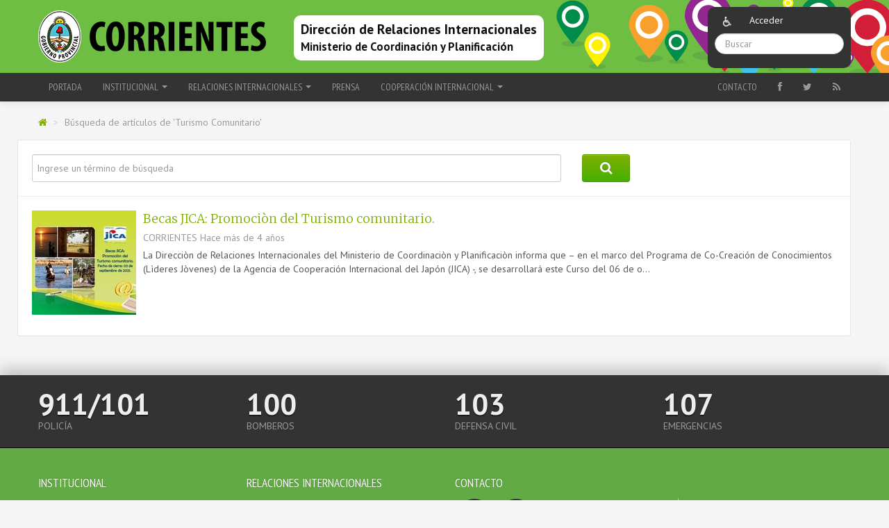

--- FILE ---
content_type: text/html; charset=utf-8
request_url: https://relacionesinternacionales.corrientes.gob.ar/home/Turismo%20Comunitario/tags
body_size: 5206
content:
<!DOCTYPE html>
<!--[if lt IE 7]> <html class="no-js lt-ie9 lt-ie8 lt-ie7"> <![endif]-->
<!--[if IE 7]> <html class="no-js lt-ie9 lt-ie8"> <![endif]-->
<!--[if IE 8]> <html class="no-js lt-ie9"> <![endif]-->
<!--[if gt IE 9]><!-->
<html class='no-js' lang='en'>
<!--<![endif]-->
<head>
<meta charset='utf-8'>
<meta content='IE=edge,chrome=1' http-equiv='X-UA-Compatible'>
<title>
Dirección de Relaciones Internacionales | Búsqueda de artículos de &#x27;Turismo Comunitario&#x27;
</title>
<meta content='' name='description'>
<meta content='width=device-width' name='viewport'>
<link href="/assets/favicon-395536e51a828bff17dac3fdab965fd8.ico" rel="shortcut icon" type="image/vnd.microsoft.icon" />
<meta content="authenticity_token" name="csrf-param" />
<meta content="w7gfAMLuh0e91rJcFhlE+ZqIN83YLWVanxozrcjjNbA=" name="csrf-token" />
<link href="/assets/application_frontend-1eca803d8106df8b4080e5fa03220e35.css" media="screen" rel="stylesheet" type="text/css" />
<link href="https://relacionesinternacionales.corrientes.gob.ar/feed" rel="alternate" title="Dirección de Relaciones Internacionales" type="application/rss+xml" />
<script src="http://maps.googleapis.com/maps/api/js?sensor=false" type="text/javascript"></script>
<script src="/assets/application_frontend-9080725a3dd92059dd6f09d018cc5eda.js" type="text/javascript"></script>
<meta content="authenticity_token" name="csrf-param" />
<meta content="w7gfAMLuh0e91rJcFhlE+ZqIN83YLWVanxozrcjjNbA=" name="csrf-token" />
<!-- / Script para Inclusite -->
<script>
    (function(){var i7e_e=document.createElement("script"),i7e_t=window.location.host,i7e_n={es:"es-ES",en:"en-GB",fr:"fr-FR",eu:"x-EU",ek:"x-EU",va:"x-VA",ca:"x-VA"},i7e_r="es-ES";return i7e_e.type="text/javascript",i7e_t.indexOf("www.")>-1?i7e_t=i7e_t.replace(/www\./,"accesible."):i7e_t="accesible."+i7e_t,i7e_r="es-ES",i7e_e.src=("https:"==document.location.protocol?"https://":"http://")+i7e_t+"/inclusite/frameworks_initializer.js?lng="+i7e_r,i7e_e.src=i7e_e.src+"&eventid=inclusite-evt",document.getElementsByTagName("head")[0].appendChild(i7e_e),i7e_e.src})()
</script>
</head>
<body>
<!--[if lt IE 7]>
<p class="chromeframe">Está utilizando un navegador <strong>obsoleto</strong>. Por favor <a href="http://browsehappy.com/">actualice su navegador</a> o <a href="http://www.google.com/chromeframe/?redirect=true">active Google Chrome Frame</a> para mejorar su experiencia.</p>
<![endif]-->
<div class='header'>
<div class='container'>
<div class='nav-container pull-right'>
<ul class='nav nav-pills'>
<li>
<a class='handicap' data-placement='bottom' data-toggle='tooltip' href='#' id='inclusite-evt' target='_self' title='Activar opciones de accesibilidad'>
<img alt="Handicap" src="/assets/handicap-98410ff52ee5e38b043def19fbecb095.png" />
</a>
</li>
<li>
<a href='/usuarios_publicos/ingresar'>
Acceder
</a>
</li>
</ul>
<ul class='nav nav-pills hidden-phone'>
<li>
<form accept-charset="UTF-8" action="/home/busqueda" method="get"><div style="margin:0;padding:0;display:inline"><input name="utf8" type="hidden" value="&#x2713;" /></div>
<input class='span2 search-query' name='busqueda' placeholder='Buscar' type='text'>
</form>

</li>
</ul>
</div>
<div class='membrete'>
<div>
<a class='brand' href='https://www.corrientes.gob.ar'>
<!-- = image_tag "logo_new.png" -->
<img alt="Encabezadoo" src="/assets/encabezadoo-5a76d2391777e1e6d33f2b59363b50ab.png" />
</a>
</div>
<div class='sub-wrap'>
<a href='/inicio'>
<span class='titulosubtitulo'>
Dirección de Relaciones Internacionales
<small>
Ministerio de Coordinación y Planificación
</small>
</span>
</a>
</div>
</div>
</div>
</div>

<div class='navbar navbar-static-top navbar-inverse'>
<div class='navbar-inner'>
<div class='container'>
<a class='btn btn-navbar' data-target='.nav-collapse' data-toggle='collapse'>
<span class='icon-bar'></span>
<span class='icon-bar'></span>
<span class='icon-bar'></span>
</a>
<div class='nav-collapse collapse'>
<ul class='nav'>
<li>
<a href='/inicio'>Portada</a>
</li>
<li class='dropdown'>
<a class='dropdown-toggle' data-toggle='dropdown' href='#' role='button'>
INSTITUCIONAL
<b class='caret'></b>
</a>
<ul class='dropdown-menu'>
<li>
<a href='/home/origen-y-objetivos/categorias'>Origen y Objetivos</a>
</li>
<li>
<a href='/home/informes-de-gestion/categorias'>Informes de Gestión</a>
</li>
<li>
<a href='/home/autoridades--2/categorias'>Autoridades</a>
</li>
</ul>
</li>
<li class='dropdown'>
<a class='dropdown-toggle' data-toggle='dropdown' href='#' role='button'>
RELACIONES INTERNACIONALES 
<b class='caret'></b>
</a>
<div class='dropdown-columns dropdown-menu span8'>
<div class='row-fluid'>
<ul class='dropdown-menu span2'>
<li>
<a href='/home/programa-de-desarrollo-fronterizo/categorias'>Programa de Desarrollo Fronterizo</a>
<a href='/home/reuniones/categorias'>Reuniones</a>
<a href='/home/antecedentes/categorias'>Antecedentes</a>
<a href='/home/hermanamientos/categorias'>Hermanamientos</a>
<a href='/home/registro-de-inmigrantes/categorias'>Registro de Inmigrantes</a>
</li>
</ul>
<ul class='dropdown-menu span2'>
<li class='nav-header'>
<a href='/home/integracion-fronteriza/categorias'>Integración fronteriza</a>
</li>
<li>
<a href='/home/comites-de-integracion/categorias'>Comités de Integracion</a>
</li>
</ul>
</div>
</div>
</li>
<li>
<a href='/home/prensa/categorias'>PRENSA</a>
</li>
<li class='dropdown'>
<a class='dropdown-toggle' data-toggle='dropdown' href='#' role='button'>
COOPERACIÓN INTERNACIONAL 
<b class='caret'></b>
</a>
<div class='dropdown-columns dropdown-menu span8'>
<div class='row-fluid'>
<ul class='dropdown-menu span2'>
<li>
<a href='/home/cursos-y-becas/categorias'>Cursos y Becas</a>
<a href='/home/guia-de-organismos-agencias-y-ongs-internacionales/categorias'>Guía de Organismos, Agencias y ONGs Internacionales</a>
<a href='/home/guia-para-la-formulacion-de-proyectos/categorias'>Guía para la Formulación de Proyectos</a>
<a href='/home/convocatorias/categorias'>Convocatorias </a>
<a href='/home/nomina-de-convocatorias-vigentes/categorias'>Nómina de Convocatorias Vigentes </a>
<a href='/home/capacitaciones-brindadas/categorias'>Capacitaciones brindadas</a>
<a href='/home/cooperacion-franco-argentina/categorias'>Cooperación Franco - Argentina</a>
<a href='/home/publicaciones--2/categorias'>Publicaciones</a>
</li>
</ul>
<ul class='dropdown-menu span2'>
<li class='nav-header'>
<a href='/home/mapa-de-cooperacion-internacional/categorias'>Mapa de Cooperación Internacional</a>
</li>
<li>
<a href='/home/becados/categorias'>Becados</a>
</li>
<li>
<a href='/home/asistencias-aecid-y-jica-ejecutadas/categorias'>Asistencias AECID y JICA ejecutadas</a>
</li>
<li>
<a href='/home/subsidios-obtenidos/categorias'>Subsidios obtenidos</a>
</li>
</ul>
</div>
</div>
</li>
<li class='visible-phone'>
<form accept-charset="UTF-8" action="/home/busqueda" method="get"><div style="margin:0;padding:0;display:inline"><input name="utf8" type="hidden" value="&#x2713;" /></div>
<input class='search-query' name='busqueda' placeholder='Buscar' type='text'>
<button class='btn btn-link' type='submit'>
<i class='icon-search'></i>
</button>
</form>

</li>
</ul>
<ul class='nav pull-right'>
<li>
<a href='#contact-form'>Contacto</a>
</li>
<li>
<a href='https://www.facebook.com/Dir.Relaciones.Internacionales' target='_blank'>
<i class='icon-facebook'></i>
</a>
</li>
<li>
<a href='https://twitter.com/DRI_CoopIntern' target='_blank'>
<i class='icon-twitter'></i>
</a>
</li>
<li>
<a href='https://relacionesinternacionales.corrientes.gob.ar/feed' target='_blank'>
<i class='icon-rss'></i>
</a>
</li>
</ul>
</div>
</div>
</div>
</div>


<div class='container'>
<!-- Breadcrumb -->
<ul class='breadcrumb'>
<li>
<a href='/inicio'>
<i class='icon-home'></i>
</a>
</li>
<li class='active'>
<span class='divider'>></span>
Búsqueda de artículos de 'Turismo Comunitario'
</li>
</ul>
<!-- Contenido -->
<div class='row'>
<div class='box'>
<form accept-charset="UTF-8" action="/home/busqueda" class="articles-search inline-form row-fluid" method="get"><div style="margin:0;padding:0;display:inline"><input name="utf8" type="hidden" value="&#x2713;" /></div>
<div class='controls controls-row'>
<input class='span8' name='busqueda' placeholder='Ingrese un término de búsqueda' type='text'>
<!--
<select class='span3' id='' name=''>
<option value='ALL'>Todos los departamentos</option>
<option value=''>Capital</option>
<option value=''>Empedrado</option>
</select>
-->
<button class='span1 btn btn-primary'>
<i class='icon-search icon-large'></i>
</button>
</div>
</form>

<ul class='media-list news-list'>
<li class='media'>
<a class='pull-left' href='/noticia/becas-jica-promocion-del-turismo-comunitario'>
<img alt="Becas_jica__turismo_comunitario_2021" class="media-object" src="/assets/articulos/18478/small/Becas_JICA__Turismo_comunitario_2021.jpg?1628086913" />
</a>
<div class='media-body'>
<div class='media-heading'>
<a href='/noticia/becas-jica-promocion-del-turismo-comunitario'>Becas JICA: Promociòn del Turismo comunitario.</a>
</div>
<div class='details'>
CORRIENTES
<span class="datetime" title="miércoles, 04 de agosto de 2021 a las 11:21 AM">Hace más de 4 años</span>
</div>
La Direcciòn de Relaciones Internacionales del Ministerio de Coordinaciòn y Planificaciòn informa que – en el marco del Programa de Co-Creación de Conocimientos (Lìderes Jòvenes) de la Agencia de Cooperación Internacional del Japón (JICA) -, se desarrollará este Curso del 06 de o...
</div>
</li>

</ul>
<div class='pagination'>

</div>
</div>
</div>
</div>

<!-- Numeros utiles -->
<section class='pre-footer'>
<div class='container'>
<ul class='row-fluid unstyled'>
<li class='span3'>
<strong>911/101</strong>
Policía
</li>
<li class='span3'>
<strong>100</strong>
Bomberos
</li>
<li class='span3'>
<strong>103</strong>
Defensa civil
</li>
<li class='span3'>
<strong>107</strong>
Emergencias
</li>
</ul>
</div>
</section>

<div class='footer'>
<div class='container'>
<div class='row-fluid'>
<div class='span3'>
<h4>INSTITUCIONAL</h4>
<ul class='unstyled'>
<li class=''>
<a href='/home/origen-y-objetivos/categorias' target='_blank'>Origen y Objetivos</a>
<!-- *%a{:href => categorias_home_path(subcategoria)}= subcategoria.descripcion*/ -->
</li>
<li class=''>
<a href='/home/informes-de-gestion/categorias' target='_blank'>Informes de Gestión</a>
<!-- *%a{:href => categorias_home_path(subcategoria)}= subcategoria.descripcion*/ -->
</li>
<li class=''>
<a href='/home/autoridades--2/categorias' target='_blank'>Autoridades</a>
<!-- *%a{:href => categorias_home_path(subcategoria)}= subcategoria.descripcion*/ -->
</li>
</ul>
</div>
<div class='span3'>
<h4>RELACIONES INTERNACIONALES </h4>
<ul class='unstyled'>
<li class='parent'>
<a href='/home/integracion-fronteriza/categorias' target='_blank'>Integración fronteriza</a>
<!-- *%a{:href => categorias_home_path(subcategoria)}= subcategoria.descripcion*/ -->
</li>
<li class=''>
<a href='/home/comites-de-integracion/categorias' target='_blank'>Comités de Integracion</a>
<!-- *%a{:href => categorias_home_path(subcategoria)}= subcategoria.descripcion*/ -->
</li>
<li class=''>
<a href='/home/programa-de-desarrollo-fronterizo/categorias' target='_blank'>Programa de Desarrollo Fronterizo</a>
<!-- *%a{:href => categorias_home_path(subcategoria)}= subcategoria.descripcion*/ -->
</li>
<li class=''>
<a href='/home/reuniones/categorias' target='_blank'>Reuniones</a>
<!-- *%a{:href => categorias_home_path(subcategoria)}= subcategoria.descripcion*/ -->
</li>
<li class=''>
<a href='/home/antecedentes/categorias' target='_blank'>Antecedentes</a>
<!-- *%a{:href => categorias_home_path(subcategoria)}= subcategoria.descripcion*/ -->
</li>
<li class=''>
<a href='/home/hermanamientos/categorias' target='_blank'>Hermanamientos</a>
<!-- *%a{:href => categorias_home_path(subcategoria)}= subcategoria.descripcion*/ -->
</li>
<li class=''>
<a href='/home/registro-de-inmigrantes/categorias' target='_blank'>Registro de Inmigrantes</a>
<!-- *%a{:href => categorias_home_path(subcategoria)}= subcategoria.descripcion*/ -->
</li>
</ul>
</div>
<div class='span3'>
<h4>Contacto</h4>
<p>
<a class='icon-stack icon-2x' href='https://www.facebook.com/Dir.Relaciones.Internacionales' target='_blank'>
<i class='icon-circle icon-stack-base'></i>
<i class='icon-facebook icon-light'></i>
</a>
<a class='icon-stack icon-2x' href='https://twitter.com/DRI_CoopIntern' target='_blank'>
<i class='icon-circle icon-stack-base'></i>
<i class='icon-twitter icon-light'></i>
</a>
<hr>
<i class='icon-phone' style='display: inline;'>
<h4 style='display: inline;'>
TELÉFONOS
</h4>
</i>
<h4 style='margin-top:5px;'>
(379) 4420711 - Int. 1319
</h4>
<i class='icon-home' style='display: inline;'></i>
<h4 style='display: inline;'>
DIRECCIÓN
</h4>
<h4 style='margin-top:5px;'>
25 de Mayo 1041
</h4>
</p>
<hr>
<form accept-charset="UTF-8" action="/home/contacto.json" id="contact-form" method="post"><div style="margin:0;padding:0;display:inline"><input name="utf8" type="hidden" value="&#x2713;" /><input name="authenticity_token" type="hidden" value="w7gfAMLuh0e91rJcFhlE+ZqIN83YLWVanxozrcjjNbA=" /></div>
<div class='alert alert-success fade in' id='alert-contact' style='display:none;'>
<button class='close' id='alerta-contacto' type='button'>×</button>
<div class='ok-contacto'>Muchas gracias por contactarse.</div>
</div>
<div class='alert alert-error fade in' id='alert-error' style='display:none;'>
<button class='close' id='alerta-error-contacto' type='button'>×</button>
<div class='error-contacto'>Hubo un error, por favor intente de nuevo.</div>
</div>
<input name="authenticity_token" type="hidden" value="w7gfAMLuh0e91rJcFhlE+ZqIN83YLWVanxozrcjjNbA=" />
<input class='input-block-level' name='nombre' placeholder='Nombre' required type='text'>
<input class='input-block-level' name='email' placeholder='Email' required type='email'>
<textarea class='input-block-level' name='mensaje' placeholder='Mensaje' required></textarea>
<input class='input-block-level' name='subdominio_id' type='hidden' value='9'>
<div class='modal hide fade cont-capt' id='enviar_contacto'>
<div class='modal-header'>
<button class='close' data-aria-hidden data-dismiss='modal' type='button'>&times;</button>
<h3>Ingrese codigo de seguridad</h3>
</div>
<div class='modal-body'>
<div class='control-group'>
<div class='controls'>
<div class='cap_contacto' id='algo'>
<script src="https://www.google.com/recaptcha/api.js?hl=es-419" async defer></script>
<div data-sitekey="6LftYT4UAAAAALYIl18FDf0IFQ7WdbfQ9fQaQdVt" class="g-recaptcha " display="{:theme=>"white"}"></div>
          <noscript>
            <div>
              <div style="width: 302px; height: 422px; position: relative;">
                <div style="width: 302px; height: 422px; position: absolute;">
                  <iframe
                    src="https://www.google.com/recaptcha/api.js?hl=es-419/fallback?k=6LftYT4UAAAAALYIl18FDf0IFQ7WdbfQ9fQaQdVt"
                    scrolling="no" name="ReCAPTCHA"
                    style="width: 302px; height: 422px; border-style: none; border: 0;">
                  </iframe>
                </div>
              </div>
              <div style="width: 300px; height: 60px; border-style: none;
                bottom: 12px; left: 25px; margin: 0px; padding: 0px; right: 25px;
                background: #f9f9f9; border: 1px solid #c1c1c1; border-radius: 3px;">
                <textarea id="g-recaptcha-response" name="g-recaptcha-response"
                  class="g-recaptcha-response"
                  style="width: 250px; height: 40px; border: 1px solid #c1c1c1;
                  margin: 10px 25px; padding: 0px; resize: none;">
</textarea>
              </div>
            </div>
          </noscript>

</div>
</div>
</div>
</div>
<div class='modal-footer'>
<button class='btn' data-aria-hidden data-dismiss='modal'>Cerrar</button>
<button class='btn btn-primary' id='enviar_contacto_sub' type='submit'>Enviar</button>
</div>
</div>
<style>
  #enviar_contacto{
    width:350px;
  }
</style>

</input>
<button class='btn btn-block'>Enviar</button>
</form>

<script>
   $(document).ready(function(){
     $("#alerta-contacto").on("click", function(event){
        $("#alert-contact").hide();
     })
     $("#alerta-error-contacto").on("click", function(event){
        $("#alert-error").hide();
     })   
  
    $(".input-block-level").keypress(function(event) {
       if(event.which == '13'){
         event.preventDefault();
         $('#contact-form').submit();
       }
    });
  
   })
</script>

</div>
<div class='span3'>
<a class='gob-home-link' data-placement='top' data-toggle='tooltip' href='https://www.corrientes.gob.ar' title='Ir al sitio principal'>
<img alt="Logo-sub1" src="/assets/logo-sub1-9188467e7a137110523736deab764763.png" />
<div class='visible-phone'>Ir al sitio principal</div>
</a>
</div>
</div>
</div>
</div>

<div class='modal hide fade' id='mapa'>
<div class='modal-header'>
<button class='close' data-dismiss='modal' type='button'>
&times;
</button>
<h4></h4>
</div>
<div class='modal-body'>
<div class='inicio_eve'></div>
<div class='fin_eve'></div>
<br>
<div class='direccion_age'></div>
<br>
<div class='contenido_age'></div>
<img class='static-map'>
</div>
</div>



<script>
    (function(i,s,o,g,r,a,m){i['GoogleAnalyticsObject']=r;i[r]=i[r]||function(){
    (i[r].q=i[r].q||[]).push(arguments)},i[r].l=1*new Date();a=s.createElement(o),
    m=s.getElementsByTagName(o)[0];a.async=1;a.src=g;m.parentNode.insertBefore(a,m)
    })(window,document,'script','//www.google-analytics.com/analytics.js','ga');
    ga('create', 'UA-43577834-1', 'corrientes.gov.ar');
    ga('send', 'pageview');
</script>
</body>
</html>


--- FILE ---
content_type: text/html; charset=utf-8
request_url: https://www.google.com/recaptcha/api2/anchor?ar=1&k=6LftYT4UAAAAALYIl18FDf0IFQ7WdbfQ9fQaQdVt&co=aHR0cHM6Ly9yZWxhY2lvbmVzaW50ZXJuYWNpb25hbGVzLmNvcnJpZW50ZXMuZ29iLmFyOjQ0Mw..&hl=es-419&v=PoyoqOPhxBO7pBk68S4YbpHZ&size=normal&anchor-ms=20000&execute-ms=30000&cb=emlkn3g3asb8
body_size: 49469
content:
<!DOCTYPE HTML><html dir="ltr" lang="es-419"><head><meta http-equiv="Content-Type" content="text/html; charset=UTF-8">
<meta http-equiv="X-UA-Compatible" content="IE=edge">
<title>reCAPTCHA</title>
<style type="text/css">
/* cyrillic-ext */
@font-face {
  font-family: 'Roboto';
  font-style: normal;
  font-weight: 400;
  font-stretch: 100%;
  src: url(//fonts.gstatic.com/s/roboto/v48/KFO7CnqEu92Fr1ME7kSn66aGLdTylUAMa3GUBHMdazTgWw.woff2) format('woff2');
  unicode-range: U+0460-052F, U+1C80-1C8A, U+20B4, U+2DE0-2DFF, U+A640-A69F, U+FE2E-FE2F;
}
/* cyrillic */
@font-face {
  font-family: 'Roboto';
  font-style: normal;
  font-weight: 400;
  font-stretch: 100%;
  src: url(//fonts.gstatic.com/s/roboto/v48/KFO7CnqEu92Fr1ME7kSn66aGLdTylUAMa3iUBHMdazTgWw.woff2) format('woff2');
  unicode-range: U+0301, U+0400-045F, U+0490-0491, U+04B0-04B1, U+2116;
}
/* greek-ext */
@font-face {
  font-family: 'Roboto';
  font-style: normal;
  font-weight: 400;
  font-stretch: 100%;
  src: url(//fonts.gstatic.com/s/roboto/v48/KFO7CnqEu92Fr1ME7kSn66aGLdTylUAMa3CUBHMdazTgWw.woff2) format('woff2');
  unicode-range: U+1F00-1FFF;
}
/* greek */
@font-face {
  font-family: 'Roboto';
  font-style: normal;
  font-weight: 400;
  font-stretch: 100%;
  src: url(//fonts.gstatic.com/s/roboto/v48/KFO7CnqEu92Fr1ME7kSn66aGLdTylUAMa3-UBHMdazTgWw.woff2) format('woff2');
  unicode-range: U+0370-0377, U+037A-037F, U+0384-038A, U+038C, U+038E-03A1, U+03A3-03FF;
}
/* math */
@font-face {
  font-family: 'Roboto';
  font-style: normal;
  font-weight: 400;
  font-stretch: 100%;
  src: url(//fonts.gstatic.com/s/roboto/v48/KFO7CnqEu92Fr1ME7kSn66aGLdTylUAMawCUBHMdazTgWw.woff2) format('woff2');
  unicode-range: U+0302-0303, U+0305, U+0307-0308, U+0310, U+0312, U+0315, U+031A, U+0326-0327, U+032C, U+032F-0330, U+0332-0333, U+0338, U+033A, U+0346, U+034D, U+0391-03A1, U+03A3-03A9, U+03B1-03C9, U+03D1, U+03D5-03D6, U+03F0-03F1, U+03F4-03F5, U+2016-2017, U+2034-2038, U+203C, U+2040, U+2043, U+2047, U+2050, U+2057, U+205F, U+2070-2071, U+2074-208E, U+2090-209C, U+20D0-20DC, U+20E1, U+20E5-20EF, U+2100-2112, U+2114-2115, U+2117-2121, U+2123-214F, U+2190, U+2192, U+2194-21AE, U+21B0-21E5, U+21F1-21F2, U+21F4-2211, U+2213-2214, U+2216-22FF, U+2308-230B, U+2310, U+2319, U+231C-2321, U+2336-237A, U+237C, U+2395, U+239B-23B7, U+23D0, U+23DC-23E1, U+2474-2475, U+25AF, U+25B3, U+25B7, U+25BD, U+25C1, U+25CA, U+25CC, U+25FB, U+266D-266F, U+27C0-27FF, U+2900-2AFF, U+2B0E-2B11, U+2B30-2B4C, U+2BFE, U+3030, U+FF5B, U+FF5D, U+1D400-1D7FF, U+1EE00-1EEFF;
}
/* symbols */
@font-face {
  font-family: 'Roboto';
  font-style: normal;
  font-weight: 400;
  font-stretch: 100%;
  src: url(//fonts.gstatic.com/s/roboto/v48/KFO7CnqEu92Fr1ME7kSn66aGLdTylUAMaxKUBHMdazTgWw.woff2) format('woff2');
  unicode-range: U+0001-000C, U+000E-001F, U+007F-009F, U+20DD-20E0, U+20E2-20E4, U+2150-218F, U+2190, U+2192, U+2194-2199, U+21AF, U+21E6-21F0, U+21F3, U+2218-2219, U+2299, U+22C4-22C6, U+2300-243F, U+2440-244A, U+2460-24FF, U+25A0-27BF, U+2800-28FF, U+2921-2922, U+2981, U+29BF, U+29EB, U+2B00-2BFF, U+4DC0-4DFF, U+FFF9-FFFB, U+10140-1018E, U+10190-1019C, U+101A0, U+101D0-101FD, U+102E0-102FB, U+10E60-10E7E, U+1D2C0-1D2D3, U+1D2E0-1D37F, U+1F000-1F0FF, U+1F100-1F1AD, U+1F1E6-1F1FF, U+1F30D-1F30F, U+1F315, U+1F31C, U+1F31E, U+1F320-1F32C, U+1F336, U+1F378, U+1F37D, U+1F382, U+1F393-1F39F, U+1F3A7-1F3A8, U+1F3AC-1F3AF, U+1F3C2, U+1F3C4-1F3C6, U+1F3CA-1F3CE, U+1F3D4-1F3E0, U+1F3ED, U+1F3F1-1F3F3, U+1F3F5-1F3F7, U+1F408, U+1F415, U+1F41F, U+1F426, U+1F43F, U+1F441-1F442, U+1F444, U+1F446-1F449, U+1F44C-1F44E, U+1F453, U+1F46A, U+1F47D, U+1F4A3, U+1F4B0, U+1F4B3, U+1F4B9, U+1F4BB, U+1F4BF, U+1F4C8-1F4CB, U+1F4D6, U+1F4DA, U+1F4DF, U+1F4E3-1F4E6, U+1F4EA-1F4ED, U+1F4F7, U+1F4F9-1F4FB, U+1F4FD-1F4FE, U+1F503, U+1F507-1F50B, U+1F50D, U+1F512-1F513, U+1F53E-1F54A, U+1F54F-1F5FA, U+1F610, U+1F650-1F67F, U+1F687, U+1F68D, U+1F691, U+1F694, U+1F698, U+1F6AD, U+1F6B2, U+1F6B9-1F6BA, U+1F6BC, U+1F6C6-1F6CF, U+1F6D3-1F6D7, U+1F6E0-1F6EA, U+1F6F0-1F6F3, U+1F6F7-1F6FC, U+1F700-1F7FF, U+1F800-1F80B, U+1F810-1F847, U+1F850-1F859, U+1F860-1F887, U+1F890-1F8AD, U+1F8B0-1F8BB, U+1F8C0-1F8C1, U+1F900-1F90B, U+1F93B, U+1F946, U+1F984, U+1F996, U+1F9E9, U+1FA00-1FA6F, U+1FA70-1FA7C, U+1FA80-1FA89, U+1FA8F-1FAC6, U+1FACE-1FADC, U+1FADF-1FAE9, U+1FAF0-1FAF8, U+1FB00-1FBFF;
}
/* vietnamese */
@font-face {
  font-family: 'Roboto';
  font-style: normal;
  font-weight: 400;
  font-stretch: 100%;
  src: url(//fonts.gstatic.com/s/roboto/v48/KFO7CnqEu92Fr1ME7kSn66aGLdTylUAMa3OUBHMdazTgWw.woff2) format('woff2');
  unicode-range: U+0102-0103, U+0110-0111, U+0128-0129, U+0168-0169, U+01A0-01A1, U+01AF-01B0, U+0300-0301, U+0303-0304, U+0308-0309, U+0323, U+0329, U+1EA0-1EF9, U+20AB;
}
/* latin-ext */
@font-face {
  font-family: 'Roboto';
  font-style: normal;
  font-weight: 400;
  font-stretch: 100%;
  src: url(//fonts.gstatic.com/s/roboto/v48/KFO7CnqEu92Fr1ME7kSn66aGLdTylUAMa3KUBHMdazTgWw.woff2) format('woff2');
  unicode-range: U+0100-02BA, U+02BD-02C5, U+02C7-02CC, U+02CE-02D7, U+02DD-02FF, U+0304, U+0308, U+0329, U+1D00-1DBF, U+1E00-1E9F, U+1EF2-1EFF, U+2020, U+20A0-20AB, U+20AD-20C0, U+2113, U+2C60-2C7F, U+A720-A7FF;
}
/* latin */
@font-face {
  font-family: 'Roboto';
  font-style: normal;
  font-weight: 400;
  font-stretch: 100%;
  src: url(//fonts.gstatic.com/s/roboto/v48/KFO7CnqEu92Fr1ME7kSn66aGLdTylUAMa3yUBHMdazQ.woff2) format('woff2');
  unicode-range: U+0000-00FF, U+0131, U+0152-0153, U+02BB-02BC, U+02C6, U+02DA, U+02DC, U+0304, U+0308, U+0329, U+2000-206F, U+20AC, U+2122, U+2191, U+2193, U+2212, U+2215, U+FEFF, U+FFFD;
}
/* cyrillic-ext */
@font-face {
  font-family: 'Roboto';
  font-style: normal;
  font-weight: 500;
  font-stretch: 100%;
  src: url(//fonts.gstatic.com/s/roboto/v48/KFO7CnqEu92Fr1ME7kSn66aGLdTylUAMa3GUBHMdazTgWw.woff2) format('woff2');
  unicode-range: U+0460-052F, U+1C80-1C8A, U+20B4, U+2DE0-2DFF, U+A640-A69F, U+FE2E-FE2F;
}
/* cyrillic */
@font-face {
  font-family: 'Roboto';
  font-style: normal;
  font-weight: 500;
  font-stretch: 100%;
  src: url(//fonts.gstatic.com/s/roboto/v48/KFO7CnqEu92Fr1ME7kSn66aGLdTylUAMa3iUBHMdazTgWw.woff2) format('woff2');
  unicode-range: U+0301, U+0400-045F, U+0490-0491, U+04B0-04B1, U+2116;
}
/* greek-ext */
@font-face {
  font-family: 'Roboto';
  font-style: normal;
  font-weight: 500;
  font-stretch: 100%;
  src: url(//fonts.gstatic.com/s/roboto/v48/KFO7CnqEu92Fr1ME7kSn66aGLdTylUAMa3CUBHMdazTgWw.woff2) format('woff2');
  unicode-range: U+1F00-1FFF;
}
/* greek */
@font-face {
  font-family: 'Roboto';
  font-style: normal;
  font-weight: 500;
  font-stretch: 100%;
  src: url(//fonts.gstatic.com/s/roboto/v48/KFO7CnqEu92Fr1ME7kSn66aGLdTylUAMa3-UBHMdazTgWw.woff2) format('woff2');
  unicode-range: U+0370-0377, U+037A-037F, U+0384-038A, U+038C, U+038E-03A1, U+03A3-03FF;
}
/* math */
@font-face {
  font-family: 'Roboto';
  font-style: normal;
  font-weight: 500;
  font-stretch: 100%;
  src: url(//fonts.gstatic.com/s/roboto/v48/KFO7CnqEu92Fr1ME7kSn66aGLdTylUAMawCUBHMdazTgWw.woff2) format('woff2');
  unicode-range: U+0302-0303, U+0305, U+0307-0308, U+0310, U+0312, U+0315, U+031A, U+0326-0327, U+032C, U+032F-0330, U+0332-0333, U+0338, U+033A, U+0346, U+034D, U+0391-03A1, U+03A3-03A9, U+03B1-03C9, U+03D1, U+03D5-03D6, U+03F0-03F1, U+03F4-03F5, U+2016-2017, U+2034-2038, U+203C, U+2040, U+2043, U+2047, U+2050, U+2057, U+205F, U+2070-2071, U+2074-208E, U+2090-209C, U+20D0-20DC, U+20E1, U+20E5-20EF, U+2100-2112, U+2114-2115, U+2117-2121, U+2123-214F, U+2190, U+2192, U+2194-21AE, U+21B0-21E5, U+21F1-21F2, U+21F4-2211, U+2213-2214, U+2216-22FF, U+2308-230B, U+2310, U+2319, U+231C-2321, U+2336-237A, U+237C, U+2395, U+239B-23B7, U+23D0, U+23DC-23E1, U+2474-2475, U+25AF, U+25B3, U+25B7, U+25BD, U+25C1, U+25CA, U+25CC, U+25FB, U+266D-266F, U+27C0-27FF, U+2900-2AFF, U+2B0E-2B11, U+2B30-2B4C, U+2BFE, U+3030, U+FF5B, U+FF5D, U+1D400-1D7FF, U+1EE00-1EEFF;
}
/* symbols */
@font-face {
  font-family: 'Roboto';
  font-style: normal;
  font-weight: 500;
  font-stretch: 100%;
  src: url(//fonts.gstatic.com/s/roboto/v48/KFO7CnqEu92Fr1ME7kSn66aGLdTylUAMaxKUBHMdazTgWw.woff2) format('woff2');
  unicode-range: U+0001-000C, U+000E-001F, U+007F-009F, U+20DD-20E0, U+20E2-20E4, U+2150-218F, U+2190, U+2192, U+2194-2199, U+21AF, U+21E6-21F0, U+21F3, U+2218-2219, U+2299, U+22C4-22C6, U+2300-243F, U+2440-244A, U+2460-24FF, U+25A0-27BF, U+2800-28FF, U+2921-2922, U+2981, U+29BF, U+29EB, U+2B00-2BFF, U+4DC0-4DFF, U+FFF9-FFFB, U+10140-1018E, U+10190-1019C, U+101A0, U+101D0-101FD, U+102E0-102FB, U+10E60-10E7E, U+1D2C0-1D2D3, U+1D2E0-1D37F, U+1F000-1F0FF, U+1F100-1F1AD, U+1F1E6-1F1FF, U+1F30D-1F30F, U+1F315, U+1F31C, U+1F31E, U+1F320-1F32C, U+1F336, U+1F378, U+1F37D, U+1F382, U+1F393-1F39F, U+1F3A7-1F3A8, U+1F3AC-1F3AF, U+1F3C2, U+1F3C4-1F3C6, U+1F3CA-1F3CE, U+1F3D4-1F3E0, U+1F3ED, U+1F3F1-1F3F3, U+1F3F5-1F3F7, U+1F408, U+1F415, U+1F41F, U+1F426, U+1F43F, U+1F441-1F442, U+1F444, U+1F446-1F449, U+1F44C-1F44E, U+1F453, U+1F46A, U+1F47D, U+1F4A3, U+1F4B0, U+1F4B3, U+1F4B9, U+1F4BB, U+1F4BF, U+1F4C8-1F4CB, U+1F4D6, U+1F4DA, U+1F4DF, U+1F4E3-1F4E6, U+1F4EA-1F4ED, U+1F4F7, U+1F4F9-1F4FB, U+1F4FD-1F4FE, U+1F503, U+1F507-1F50B, U+1F50D, U+1F512-1F513, U+1F53E-1F54A, U+1F54F-1F5FA, U+1F610, U+1F650-1F67F, U+1F687, U+1F68D, U+1F691, U+1F694, U+1F698, U+1F6AD, U+1F6B2, U+1F6B9-1F6BA, U+1F6BC, U+1F6C6-1F6CF, U+1F6D3-1F6D7, U+1F6E0-1F6EA, U+1F6F0-1F6F3, U+1F6F7-1F6FC, U+1F700-1F7FF, U+1F800-1F80B, U+1F810-1F847, U+1F850-1F859, U+1F860-1F887, U+1F890-1F8AD, U+1F8B0-1F8BB, U+1F8C0-1F8C1, U+1F900-1F90B, U+1F93B, U+1F946, U+1F984, U+1F996, U+1F9E9, U+1FA00-1FA6F, U+1FA70-1FA7C, U+1FA80-1FA89, U+1FA8F-1FAC6, U+1FACE-1FADC, U+1FADF-1FAE9, U+1FAF0-1FAF8, U+1FB00-1FBFF;
}
/* vietnamese */
@font-face {
  font-family: 'Roboto';
  font-style: normal;
  font-weight: 500;
  font-stretch: 100%;
  src: url(//fonts.gstatic.com/s/roboto/v48/KFO7CnqEu92Fr1ME7kSn66aGLdTylUAMa3OUBHMdazTgWw.woff2) format('woff2');
  unicode-range: U+0102-0103, U+0110-0111, U+0128-0129, U+0168-0169, U+01A0-01A1, U+01AF-01B0, U+0300-0301, U+0303-0304, U+0308-0309, U+0323, U+0329, U+1EA0-1EF9, U+20AB;
}
/* latin-ext */
@font-face {
  font-family: 'Roboto';
  font-style: normal;
  font-weight: 500;
  font-stretch: 100%;
  src: url(//fonts.gstatic.com/s/roboto/v48/KFO7CnqEu92Fr1ME7kSn66aGLdTylUAMa3KUBHMdazTgWw.woff2) format('woff2');
  unicode-range: U+0100-02BA, U+02BD-02C5, U+02C7-02CC, U+02CE-02D7, U+02DD-02FF, U+0304, U+0308, U+0329, U+1D00-1DBF, U+1E00-1E9F, U+1EF2-1EFF, U+2020, U+20A0-20AB, U+20AD-20C0, U+2113, U+2C60-2C7F, U+A720-A7FF;
}
/* latin */
@font-face {
  font-family: 'Roboto';
  font-style: normal;
  font-weight: 500;
  font-stretch: 100%;
  src: url(//fonts.gstatic.com/s/roboto/v48/KFO7CnqEu92Fr1ME7kSn66aGLdTylUAMa3yUBHMdazQ.woff2) format('woff2');
  unicode-range: U+0000-00FF, U+0131, U+0152-0153, U+02BB-02BC, U+02C6, U+02DA, U+02DC, U+0304, U+0308, U+0329, U+2000-206F, U+20AC, U+2122, U+2191, U+2193, U+2212, U+2215, U+FEFF, U+FFFD;
}
/* cyrillic-ext */
@font-face {
  font-family: 'Roboto';
  font-style: normal;
  font-weight: 900;
  font-stretch: 100%;
  src: url(//fonts.gstatic.com/s/roboto/v48/KFO7CnqEu92Fr1ME7kSn66aGLdTylUAMa3GUBHMdazTgWw.woff2) format('woff2');
  unicode-range: U+0460-052F, U+1C80-1C8A, U+20B4, U+2DE0-2DFF, U+A640-A69F, U+FE2E-FE2F;
}
/* cyrillic */
@font-face {
  font-family: 'Roboto';
  font-style: normal;
  font-weight: 900;
  font-stretch: 100%;
  src: url(//fonts.gstatic.com/s/roboto/v48/KFO7CnqEu92Fr1ME7kSn66aGLdTylUAMa3iUBHMdazTgWw.woff2) format('woff2');
  unicode-range: U+0301, U+0400-045F, U+0490-0491, U+04B0-04B1, U+2116;
}
/* greek-ext */
@font-face {
  font-family: 'Roboto';
  font-style: normal;
  font-weight: 900;
  font-stretch: 100%;
  src: url(//fonts.gstatic.com/s/roboto/v48/KFO7CnqEu92Fr1ME7kSn66aGLdTylUAMa3CUBHMdazTgWw.woff2) format('woff2');
  unicode-range: U+1F00-1FFF;
}
/* greek */
@font-face {
  font-family: 'Roboto';
  font-style: normal;
  font-weight: 900;
  font-stretch: 100%;
  src: url(//fonts.gstatic.com/s/roboto/v48/KFO7CnqEu92Fr1ME7kSn66aGLdTylUAMa3-UBHMdazTgWw.woff2) format('woff2');
  unicode-range: U+0370-0377, U+037A-037F, U+0384-038A, U+038C, U+038E-03A1, U+03A3-03FF;
}
/* math */
@font-face {
  font-family: 'Roboto';
  font-style: normal;
  font-weight: 900;
  font-stretch: 100%;
  src: url(//fonts.gstatic.com/s/roboto/v48/KFO7CnqEu92Fr1ME7kSn66aGLdTylUAMawCUBHMdazTgWw.woff2) format('woff2');
  unicode-range: U+0302-0303, U+0305, U+0307-0308, U+0310, U+0312, U+0315, U+031A, U+0326-0327, U+032C, U+032F-0330, U+0332-0333, U+0338, U+033A, U+0346, U+034D, U+0391-03A1, U+03A3-03A9, U+03B1-03C9, U+03D1, U+03D5-03D6, U+03F0-03F1, U+03F4-03F5, U+2016-2017, U+2034-2038, U+203C, U+2040, U+2043, U+2047, U+2050, U+2057, U+205F, U+2070-2071, U+2074-208E, U+2090-209C, U+20D0-20DC, U+20E1, U+20E5-20EF, U+2100-2112, U+2114-2115, U+2117-2121, U+2123-214F, U+2190, U+2192, U+2194-21AE, U+21B0-21E5, U+21F1-21F2, U+21F4-2211, U+2213-2214, U+2216-22FF, U+2308-230B, U+2310, U+2319, U+231C-2321, U+2336-237A, U+237C, U+2395, U+239B-23B7, U+23D0, U+23DC-23E1, U+2474-2475, U+25AF, U+25B3, U+25B7, U+25BD, U+25C1, U+25CA, U+25CC, U+25FB, U+266D-266F, U+27C0-27FF, U+2900-2AFF, U+2B0E-2B11, U+2B30-2B4C, U+2BFE, U+3030, U+FF5B, U+FF5D, U+1D400-1D7FF, U+1EE00-1EEFF;
}
/* symbols */
@font-face {
  font-family: 'Roboto';
  font-style: normal;
  font-weight: 900;
  font-stretch: 100%;
  src: url(//fonts.gstatic.com/s/roboto/v48/KFO7CnqEu92Fr1ME7kSn66aGLdTylUAMaxKUBHMdazTgWw.woff2) format('woff2');
  unicode-range: U+0001-000C, U+000E-001F, U+007F-009F, U+20DD-20E0, U+20E2-20E4, U+2150-218F, U+2190, U+2192, U+2194-2199, U+21AF, U+21E6-21F0, U+21F3, U+2218-2219, U+2299, U+22C4-22C6, U+2300-243F, U+2440-244A, U+2460-24FF, U+25A0-27BF, U+2800-28FF, U+2921-2922, U+2981, U+29BF, U+29EB, U+2B00-2BFF, U+4DC0-4DFF, U+FFF9-FFFB, U+10140-1018E, U+10190-1019C, U+101A0, U+101D0-101FD, U+102E0-102FB, U+10E60-10E7E, U+1D2C0-1D2D3, U+1D2E0-1D37F, U+1F000-1F0FF, U+1F100-1F1AD, U+1F1E6-1F1FF, U+1F30D-1F30F, U+1F315, U+1F31C, U+1F31E, U+1F320-1F32C, U+1F336, U+1F378, U+1F37D, U+1F382, U+1F393-1F39F, U+1F3A7-1F3A8, U+1F3AC-1F3AF, U+1F3C2, U+1F3C4-1F3C6, U+1F3CA-1F3CE, U+1F3D4-1F3E0, U+1F3ED, U+1F3F1-1F3F3, U+1F3F5-1F3F7, U+1F408, U+1F415, U+1F41F, U+1F426, U+1F43F, U+1F441-1F442, U+1F444, U+1F446-1F449, U+1F44C-1F44E, U+1F453, U+1F46A, U+1F47D, U+1F4A3, U+1F4B0, U+1F4B3, U+1F4B9, U+1F4BB, U+1F4BF, U+1F4C8-1F4CB, U+1F4D6, U+1F4DA, U+1F4DF, U+1F4E3-1F4E6, U+1F4EA-1F4ED, U+1F4F7, U+1F4F9-1F4FB, U+1F4FD-1F4FE, U+1F503, U+1F507-1F50B, U+1F50D, U+1F512-1F513, U+1F53E-1F54A, U+1F54F-1F5FA, U+1F610, U+1F650-1F67F, U+1F687, U+1F68D, U+1F691, U+1F694, U+1F698, U+1F6AD, U+1F6B2, U+1F6B9-1F6BA, U+1F6BC, U+1F6C6-1F6CF, U+1F6D3-1F6D7, U+1F6E0-1F6EA, U+1F6F0-1F6F3, U+1F6F7-1F6FC, U+1F700-1F7FF, U+1F800-1F80B, U+1F810-1F847, U+1F850-1F859, U+1F860-1F887, U+1F890-1F8AD, U+1F8B0-1F8BB, U+1F8C0-1F8C1, U+1F900-1F90B, U+1F93B, U+1F946, U+1F984, U+1F996, U+1F9E9, U+1FA00-1FA6F, U+1FA70-1FA7C, U+1FA80-1FA89, U+1FA8F-1FAC6, U+1FACE-1FADC, U+1FADF-1FAE9, U+1FAF0-1FAF8, U+1FB00-1FBFF;
}
/* vietnamese */
@font-face {
  font-family: 'Roboto';
  font-style: normal;
  font-weight: 900;
  font-stretch: 100%;
  src: url(//fonts.gstatic.com/s/roboto/v48/KFO7CnqEu92Fr1ME7kSn66aGLdTylUAMa3OUBHMdazTgWw.woff2) format('woff2');
  unicode-range: U+0102-0103, U+0110-0111, U+0128-0129, U+0168-0169, U+01A0-01A1, U+01AF-01B0, U+0300-0301, U+0303-0304, U+0308-0309, U+0323, U+0329, U+1EA0-1EF9, U+20AB;
}
/* latin-ext */
@font-face {
  font-family: 'Roboto';
  font-style: normal;
  font-weight: 900;
  font-stretch: 100%;
  src: url(//fonts.gstatic.com/s/roboto/v48/KFO7CnqEu92Fr1ME7kSn66aGLdTylUAMa3KUBHMdazTgWw.woff2) format('woff2');
  unicode-range: U+0100-02BA, U+02BD-02C5, U+02C7-02CC, U+02CE-02D7, U+02DD-02FF, U+0304, U+0308, U+0329, U+1D00-1DBF, U+1E00-1E9F, U+1EF2-1EFF, U+2020, U+20A0-20AB, U+20AD-20C0, U+2113, U+2C60-2C7F, U+A720-A7FF;
}
/* latin */
@font-face {
  font-family: 'Roboto';
  font-style: normal;
  font-weight: 900;
  font-stretch: 100%;
  src: url(//fonts.gstatic.com/s/roboto/v48/KFO7CnqEu92Fr1ME7kSn66aGLdTylUAMa3yUBHMdazQ.woff2) format('woff2');
  unicode-range: U+0000-00FF, U+0131, U+0152-0153, U+02BB-02BC, U+02C6, U+02DA, U+02DC, U+0304, U+0308, U+0329, U+2000-206F, U+20AC, U+2122, U+2191, U+2193, U+2212, U+2215, U+FEFF, U+FFFD;
}

</style>
<link rel="stylesheet" type="text/css" href="https://www.gstatic.com/recaptcha/releases/PoyoqOPhxBO7pBk68S4YbpHZ/styles__ltr.css">
<script nonce="IwWpg1uXaQkFKL-Kxt1n2Q" type="text/javascript">window['__recaptcha_api'] = 'https://www.google.com/recaptcha/api2/';</script>
<script type="text/javascript" src="https://www.gstatic.com/recaptcha/releases/PoyoqOPhxBO7pBk68S4YbpHZ/recaptcha__es_419.js" nonce="IwWpg1uXaQkFKL-Kxt1n2Q">
      
    </script></head>
<body><div id="rc-anchor-alert" class="rc-anchor-alert"></div>
<input type="hidden" id="recaptcha-token" value="[base64]">
<script type="text/javascript" nonce="IwWpg1uXaQkFKL-Kxt1n2Q">
      recaptcha.anchor.Main.init("[\x22ainput\x22,[\x22bgdata\x22,\x22\x22,\[base64]/[base64]/UltIKytdPWE6KGE8MjA0OD9SW0grK109YT4+NnwxOTI6KChhJjY0NTEyKT09NTUyOTYmJnErMTxoLmxlbmd0aCYmKGguY2hhckNvZGVBdChxKzEpJjY0NTEyKT09NTYzMjA/[base64]/MjU1OlI/[base64]/[base64]/[base64]/[base64]/[base64]/[base64]/[base64]/[base64]/[base64]/[base64]\x22,\[base64]\x22,\x22ZBIHfcK7AFLCq2Awwo0EI8ORw40GwoFTJXRnHQYyw5MzM8Kdw5bDkz8fQhLCgMKqdW7CpsOkw7deJRpLHE7Dg1PCgsKJw43Dr8KaEsO7w6Eiw7jCm8KvCcONfsOhA11gw4hAMsOJwolFw5vChmXCusKbN8Kawo/Cg2jDiWLCvsKPaXpVwrItWTrCuljDswDCqcKHHjRjwr7DiFPCvcO8w7nDhcKZEyURe8O0wq7CnyzDp8KbMWlUw64cwo3DvE3DrghCMMO5w6nCk8ObIEvDpcKMXDnDlMOdUyjCmcOtWVnCul8qPMKIRMObwpHCg8K4woTCumnDicKZwo1bW8OlwodTwrnCinXCii/DncKfKxjCoArCtsOjMELDiMOEw6nCqnV+PsO4QSXDlsKCfsOTZMK8w68OwoF+wpbCu8KhworCs8K+wposwqfCl8Opwr/[base64]/[base64]/[base64]/wrTDp3wMw5UOUsK8wpvCq8O0KsOuw4fDgHnDkVVzw5hDwpPDjMOfwp1MRcKpw77DtMKjwpceN8KtecOXD2/CkhfClMKIw4Z5RcOsO8Kcw6opI8OWw5/[base64]/Cqi1WOMOpMVQjw6lcwoHDk8KAw5bDoMKHWixLw4DDlQBtw7w7bBBeeBbCoVrCkCfCqcOawoMQw6DDtcOlwq1oLR87fMOKw7HCjhDDlmXCv8OSY8KGworDlkfCusK/LMKow4ILQBskfsODw5ZcLTLDuMOiAsK+w7TDv2w4eSDCoAkkwqJHw7TDkAjChiI8wqbDjcKNw4sYwr7Cp1EZJcOzTEAawrtUH8K2Zy7CnsKMQFfDukYmwrplQcKUesOrw4Z7S8KjTWLDrUpPwp4rw61oSARvVMKjMMODw4pXRMOVHsOjIgZ2wprCjSDCkMKJwpRXcVU/UEwpw4bClMKrw7rDgcOOCWTDhXAya8OLwpBSTsKYw5XDuDUIw7rDrcKEQCFCwpgLVMO2LsKYwpZIEnHDtmRnVsO1ARPCoMKhAMKFYXzDnjXDlMOkYylNw4cAwr/CpXnDmw3CryjDhsOMwrTCsMODY8O/w6AdEMO/w6ZIwq5KEMK2MXXCmxx/wrbDo8Kcw6bDgGTCgU7CnxZaO8OZW8KhBSvDjsODw4NFw7I6RRbCsCXDucKKwpfCscKiwoDDncKAw7TCr1fDkgQsAAXCmARDw6fDhsOTDk8NPiddw7/CnMOGw7UiRcObY8OmIHEywrfDgcOqwoDCqcKZSR7ClsKIw6lRw4HCgTIcL8K2w4RCCT3Ds8OALsOTF3/Cvk8EYkJMSsO4bcKpwrMuM8O8wq/CjiZvw47CiMOLw57Dt8KkwofCmcKgQMK7Y8OVw4h8e8Krw61vMcOXw7/[base64]/wofCqW/CkkjDicKHdQ/DiMOgecKYw6nDuV9GDkrCjcOhSF/CpVtCw6nDkcKne1vDtcO/wowmwpAPHcKBCsKiJGzCilXDlwhPw4YDQHfCnMOKw4rCg8OjwqPCt8O3w4R2w7BIwqDDpcKQw5vCpcKswr1zw6DDhjDCozVSw6/DmMKVw7PDv8OJwonDuMKJKWLDisKEI0wRI8KTLMKhMyrCp8KFw5dOw53CucOSwonDmwRXR8KMH8OhwrnCrcKkbTrCggUaw43Dk8KkwrbDp8K/wocbw7EtwpbDvsKVw4bDocKLOMKraHrDv8K8AcKkfm7DtcKeTXrCusOFa2rCv8OvTsOnacOTwrhVw7EywpM3wrTDrRnCosOUEsKYw73Doy/DqBgnWVDClwVOKXPDpz7CtUbDrW/DvcKcw60xwoXCo8Oywr0Ew5sLXSU9wqknNsOtdcOlA8KJw5Iaw5UWwqPCjxnDj8O3VcKOw7bDpsKBw6l9GXbCrWXDvMO4wrzCoHo6RjcGwpcrHcK7w4JLasO7wo9EwrZ7a8O9CFYewrfDssOHHcOXw5gURTbCh13CuRrCqSxfeQ/Cg0jDqMOyanAYw4dAwpXCpRgudz0PFcOcJwrDg8O+e8Oow5JyX8OpwokIw5jDucKWw5IlwokAw70kfsKfwrILIl7DthJcwo0Zwq/ChMOFHhI0VMOrFiTDiHnCvgRmEBgawpBcwpfChAjDgHTDmUJDwoLCuHjCgWNAwo9XwoPCvwHDqcKSw5AXCmAbEMKAw7/ClcOPw6TDosKCwoDCtEs8csO4w4Yiw47Cq8KWBVNgwonDk0tnS8K4w7vCpcOoOMO7wqIVFsOLEMKLemh1w6YtLsOZw4TDuSXCjsOuZGALdT8dw7rCmhFSwo/Cqx5RAsKDwq1laMOzw6/[base64]/DicKvwpfCmMKGw7xAwpNaw7bDsMKVSsK+wrrChGDChMKERFPDhcOZwp0cIiPCqcKlKcOsBsKaw7rCksKuYAzCunXCuMKHw48Uwpp1wotxfl4uGxhpwpHCtx3Ds1p/[base64]/DlcO+w4/ClMOlw5t7TS7CosKPwrbCnWtnesOdw4pNTcOaw6huTsOCw5TDpwR4w4hPwqHCvxptc8OjwpjDq8O4DcKXwrHDpMK4bMOawrHCl2txBHUOcjTCo8Kxw4dFMsOmIT5Sw4rDn3TDpzbDm3ofdcK7w5gZGsKQw5c9w7HDhsOiNmzDjcKJVU/ChGfCtcO7KcOfwpHCgEYSw5XCmMORw5bCgcKGwoHCoAIfPcKjf00xwq3Dq8KywoTDl8KVwo/DmMKnwopwwp5GSsOsw6nCoRMDdXw+wpEhcsKdw4HCscKFw616wrrCu8ORX8KQwobCsMO+dHjDgcOawpkXw7gNw6BcVHE+wqlAIVcpOsKzSXfDsVYPWHBawonDksKcaMK+YcO+w5sqw7B+w6LCp8Kywp/[base64]/ChxLDsmU0bRltfcOSw4nCpXFTKnPDkMKmKcO+Y8OWMBZoTEloD1LCl2LDrcOpw6HCh8Knw6h+w6PDpUbCryfCg0LCnsOEw5TDj8O0wpkTw4ooYSQMdlRrwofDtFHDknHCqDjCjcKlBAxaR2xRwo0swoF0cMKRw5BlY3/ClMKaw6rCtsK6QcOYbMKsw4PCvsKWwr7DoRXCvcOfwo3DlMKdI0Y1wovDrMOdwqvDgTZAw7fDmMKHw7TCny0Aw483DsKEdTTCgcKDw78hGMOAJ13Cv1R+Ih8qPcK0wodEcifClGDCozUzYXlEFgfDuMOgwpPCuWrChj5zaAJ9wrs9F3QQw7PCnMKUwr5Ew51Xw4/DvMOgwoUnwpwcwo7CiT/DqDnCnMKgwo7DoSPCsnvDgsKfwrsFwp5hwrF/NsOWwr3DkypOecKzw5YSVcOeO8ONQsO2chFdGsKFL8OJRX0leHdmw6RAw4LDjGoXTcKlH1I1w6FpHlbDuADCs8Ozw7sqw6XDrsOxwpjDlyPDjnwXwqQPWsO1w71vw7jDo8OJDsKvw7vChGECwqpFacKHw7cqO2UTw6PCucKPJMO/wocRRATCscOcRMKNw6/Cs8Ojw7dfCMOswq7CucKCVMK6Q1zDr8OxwqnCvRnDkBfCkMKRwoXCo8O/c8OewozDg8O/fX3CqkHDgzbDjcOWwq4dwpnDiXZ/w4tvwrwPTMKGwp/CgjXDlcKzI8KIDDR1EsKwP1bCl8OsGGZhB8KOc8Omw69Jw4zCsz5bNMOhwoUMeTnDlsKpw57DoMKawptvwrHCmG8xWcKZw75rRRDDn8KobMKJwrXDksOjQsOHccKFwopAQ3Y5wrDCsQgQRMK+wr/CiiJHTcO0woo1wpcMP28ywqFvYTJPwo42wp8lfkFlwoDDmMKqwoRNwo1DNS7DmsOzOyvDmsKlCsOzwrXDhxAhfcKuwotrwpgJw5ZIwqsYNxDDqGzDrsKvD8Ouw7k9UcKHwoXCiMO9wpAlwqcPSR0XwpvDvcOhNz1DEy3CrMOOw58Qw6wcWlcHw5/DgsO+w5TDlE7DsMOlwogPA8OCW2RbBiBmw6jDmWrCqsOMccOGwqxUw7NQw7VifV/Cmm9cf2B8XwjClm/[base64]/Cj8OGORxtX3rCp8Kzw7HCoSXDjBrCoMKeJxXDksODw7DCjQ8VdcKMwoA4TG49fMK+w4LDjTnDhUw8wrJ7ZsKMTBtRwoPDscOLDV0ER07DhsOKC1zCqTHDm8OCRsKKSG0iwoBVBsKRwqvCrRFjHMOnNcKNb0jCs8ObwrZ2w6/[base64]/wp3DmTDCpcO7woM2TMO+w59zwrtnw6TDg8K4w7DClsOYYMOfCggKOsKiL2YNZMK6w73CiA/[base64]/DuMKTbGTCjMO8wp7CnjXClsKCw5vDk8OrwogWwr8lUWtJw6LClC5LdMKcwrnClsKyQcOpw5XDlcO0woZJQHFcHsK5ZMKTwoMfeMObPcOIKMOXw47DqUfCo3LDqcKJwonCmcKAw7xKY8OuwqzCjVkCMTDChiEjwqE3wop6w5zCjVLCqsKDw4DDv2BjwqfCqcO/DiHCjMOow5lUwqjCojZ2w5tywq8Cw7F2w63Dq8Oea8OFwqoZwrJfJsKUAMO5Vy/[base64]/Ch8KIwpkQw5bCqsOlw5/Ckm98Sx5odipHIz/DmMKXw7TCvsOrcBICV0fCkcKgPS59w4ZPYkxZw7QBcShVIMKrw4rCgCkLUsOGacKCfcKWwpR1w7zDpxlUw5TDrsO0R8KCGMKnCcK9wo4QZzbCmGvCosKxRsKRFQvDhGkMBSV3wr40w6/DiMKVw45RfcOswppTw5zCsghmwpPCoQbCpMOgRikYwqFkMR0Uw77CqjjDlcKmesK5agERScOAwrvCsiTCjcK9WsKNwrLCtHnDiG0PK8KBCWjCssKOwokmwq/DonTDl1Bnw4l2cCnDksKOA8O4w7nDjypIHSVTbcKBU8KtAh/CqcOBN8KHw6BYRsODwr5xZMKTwq4BXUfDj8OTw7nCi8Ojw5YOU1RKwqLDinIRVTjClywiwp8uw6DDslYkwqMzLyxZw7xnwqLDmMKwwoPDkC9pwqA1FsKMw7A2GcKpwpzClMKtYMKpw60sV3oXw67DocOMRBHDgcKkw5tXw7/Dl1M6wrdzQ8KIwoDCncK/B8K2FGjCnyEwXUnDkcKHHznCmnrDucK9w7zDr8Kqwq05cBTCt2XClVgqwoFnQMKED8K7X33DssKmw5ldw7VkXlbDsFLDvMKgSB9WBF8sFFXDgMKJwqsBw5bChsK/wqkCJBclF1c2IcKmPsOSwphmccKRw6kOwrERw6nDmg/DsRfCicK5cWM5w4/CiilUwoLDu8Kdw4hPwrFRC8Kmw7gpCcK6w6k4w5fDlMOuacKew4HDvMKVGcKEKMO/CMOZKxPDqRPDgBwSw6TDozUFBlnCn8KVNcOlw4c4wpU8K8OJwpnDm8KAazjCoXJbw7DDjjbDmnhwwqlawqTCjlE8MCE4w5/ChXxPwprDnMKrw5cLw7k9w4PCgcKQTCUjETbClCxLYsOpe8OeYVfDj8O5RlUlw7/DgsOvwqrCrz3Di8OaVkYDw5JIwpHCnxfDgcO0wobDvcKmwoLDgsKdwolAU8OQOkBpwr8bcCcyw5Yqwp/Du8O3w6FuVMKUWsOfX8OEF3nDllLDrxp+w5DClMOoPSsEWnfDsxU/[base64]/DjMKyXsO1WWIpwpdBJB83EMOxQ0ZAGcKQOMK/wpLDi8KtAT/Cm8O/Hj1gTyV2wq3CsmvCk1LDuQEWV8O3BS/CrWw6YcK6B8KVLMO2w6/Ch8KWBnZcw6zCpMKWwooYQjtDAWTChSdhw5vCg8KGA0rCiHsdLjrDu07DrsKOICRALljDim5+w7wYwqDCucODw5PDm3LDusKGIsOSw5bCtTYKwp/Cpi3Dp3R8fGbDuBRBw6kBAsOZw7A2w45gw60Lw6IUw4hGHsKPw6o3w67DmThgGhLCo8KIZsOVGsOdw5M7YcKoURHCmwZqwpHCumjCrkI8w7QBw586X0YVSV/DmyjDqsKLLcOQckLDo8Khw4t3BwB9w5XCgcKldQrDtx9ww5TDlsOGwpbCi8KUYsKOf1xmRgtfwokDwrx7w793wo3CjFTDs03Diwtyw4PCkGcnw4JTflNBw4/CsTPDs8KDExt7GmLDqEXCjMKsM3TCn8OOw5pSNiEAwqg/dMKpEcKKw5NXw6klfMOqbMK0wrpewrDCqlrCisK/w5UxTcKww6hmaHbChVxMJ8OuTsOYVcO7AMKqNEnDhSTDuWzDpFvDqRjDosOjw5pNwp5uw5XCtMOYw6nDlyx4w6pKX8KqwozDjsKvwqjCpRAdRsKGQMKqw40fDyLDvcOtwqYXMcK5csOvHGDCl8KAw447SxIQXW7CnT/DjMK0Ph/[base64]/[base64]/d8Kjw7DCuV7DqXIAIklZw7LCscOuTcOIw6hCwq12w4Udw4NMLcKAw4zDnsOfFA3DlMOnwr/[base64]/CvsOJw6jDsMO5LHtdw5snwpPDpXRWw6UWR1zClwBjw5zDvHPDrRrDucKKYjvCt8O9worDicKDw4IVQwgnw6EaMcOeM8OZI1jCtcOgwrDCuMO4Y8KWw6AHXsOCwo/DtMOpw61UBcKafMK0Uh7CvsOwwrE8w5dWwoTDj2zCh8OBw6rCpxPDvsK0w5zCpMKsI8OzZQpRw63CoQM5NMKowp/DlMKbw4zCocKFccKNw4/DgcO4K8OLwrfDiMO9w6PCsCwtKBQywoHCtwPCi3UBw7QjFzxGw60vZsOEwpU/wrLClcK+YcO9CGFrZHjCgMOfCAB9csKkwqc8C8KNw4TDi1ITaMKoF8Ovw7bDsDLCv8OxwpBDCsOaw4LDlyxzwpDCnMOswqM4LzxTUsO4fQ/CnnYhwr5iw4DCnTbCmRPDjsO7w4MDwpXCpU/CpsKjwoLCq3/DlMOIdsKrw79WRH7Cq8O2VCINw6Bvw4/[base64]/ChsOhwqDDgTDDnWt+d0bCigcBN8KVTsO3w60VTcKiY8OBOGwOw53Cr8OOYD7CqcK8woI4TV/CpMOvwpBxwqFwN8ORGcOPNQjDmA4/[base64]/EUfCiS7CvsO/wrbCrcOZHcKPw7gxagXCkGMUZR3DmmgRQMOZI8KPLG/[base64]/CucK/WcOifcKTC1fCrMKhF8OtVsK9VMOuw4HDt3/DgXsMd8OiwrbCqQTDsgMhw7TDh8Ojw6DDq8K8IEHDhMKNw6Q+woHCksOzwofCq1jDlMKHw6/CuiLCg8Ovw6DDonHDhMKSZxPCscKMwrbDpGbDlzvDni4Ww4RdOMOrdsOcwonChyjCjcOqw79gQ8K/[base64]/HcKhLxLDgmvCtcO0w4XCtWbCpMKVCcOaw5vCrS8XFjrCuC40wrTDk8KJecOZQMKXAsOuwrnDklPCssOzwrTCmsKIOXdEw4/CmMOMwq/CmR0uWcO3w6zCvxR8wrHDpMKIw7rDtMOtwqvDu8OQHMOewpPCg2fDtTzDlxsKw5FuwonCokZ1wpnDkMKUw4DDpw9VPDtgIsODS8KmFsKWScKIZTJmwqJVw70xwrZYK0XDtRELPcKLdsKWw5Axw7TDscKuaErChE8gwoMWwpnCgGYIwoN6w6g6MUXDsnl/[base64]/[base64]/cxp7wrREwpHCqcOjw6PDpMOkw7V4MsKNw6Z1w4/[base64]/Dlzckwqg5VjcsO8OrTRjCmVMsN8O9RsOow4TDiAXCpR3DmEkfw7nCtEs+woXCkCV+ND7Cp8O1w6N1wpBOG2TDkklLw4XDrSQBPkrDocOqw4TDri9jb8Kkw5s5w5HDhsKTw4vDksKPYsO3wrhFBsOodcObXsOpYykuwpXCucO6KMK/UUQcEMOdCjHCl8Ovw44CYTjDilHCrDfCoMOEwobDnC/ChwHCm8Ojwp46w5p/wrhhwrLCucKDwpjCuDJ7w79se27CnMKhw51gcVIWYm5mUD/CpMKKUCg7BQdtT8OfNcOJFsK0bxrCo8OgNivDj8KBOMODw6XDtx5rIRscwroFGcOmwr7Comt/AMKGSiDDnsOswoFZwrcVJMOGKTTDlAfCrgYOw74Nw7jDjsK+w6vCo14xLkRwdMORIMO9eMOywr/DpHp+wr3CmMOiVGgWU8OFasOowrPDvsO+AznDqsKpw5k5w74PRSfDscK/[base64]/Dt3PDoAMAaMOYw6RgwoRPZsKZwqnDuyjDrTrCkMKRw7HDviVtTwofwrHDtRpow77CnzbDmU7CtmF+wqAaSsORw4YLwqMHw7c2PMKPw7XCtsKow4Z4ZkjDv8OYAS1aGcKoV8OkCTjDq8O8McKGCC4sXsKRXX3DhMO3w4HDkcOGFDLCkMOfw4/DmMKoAR05wovCi0XChEofw78kQsKHw4UnwrMkd8K+wqvChiLCoQV+wofCjMKtMnzDkMOjw6k9O8OtPA7Dh0HDp8OiwobChSrCqsKBfivDhCbDpwBvccKow7gKw6Iyw5U0wp8iwrALS0VAOXRMc8KVw4LDkcKCc0vCtUHCisOhw69Lwr/Ci8OzMBHCpVxac8OfOsKcBjvDgX4tP8OPHD/Cm3LDk2MqwoN8eH7Dvw9jw55nGyPCq3PDjcKWEQ/DvgvCpDHCmcOCNXcdEHUgwotLwo5owr5xaRFzw5/CscK7w5PCnDwzwpBuwpPCmsOYwrcrw4HDu8OqZncjwrBMZhhMwq3DjlpEbsOwwoTChUkLTBHCoVR3w5HCm2Jqw7XCvcOSRi1kXwvDjz7CmC8WdRNbw59lw4MSEMOdwpLDlcKsQl45woZRWjnClsOYwpMDwqB8wo/CtnHCr8KvBB3CrBl5esOmfSLCmClZTsOtw7tmGnlkVMObwr5RPMKsZ8OkT2JSUWPCh8ONPsKeTlnDsMO9MQbDjgnCsWtZwrLDlHdQf8O7w4fDsGU4ATI5w6TDrcO6fDoyPsO0NcKpw5nCum7DsMO6BsO9w4haw6nDt8Kcw7rCoFHDh1/DncOFw47Cvm7CnUrCq8Ouw6Amw6BrwotiTkMDw6DChMKXw5cTwqjDi8KueMOrwrNqHsKHw6EvCSPCvVdSwqpcw78pwokwwpnCgsKqBV/DsDrDlgPDtWDDjsKrwo7DiMKPZsOvJsOLRGo5w7V3w5jCkFDCgsOJDMOaw5Fdw4nDmixiKBzDqCjCtDlOwrXDhjkUKzLCv8K0XhJtw6x4UsODNEjCshxSI8OFw7d/w5bDusK7RgjDksKPwqwqUcObWnbCogQUwqMGw4J9KjYNwo7Dn8Kgw6I6Ezg8AGPDlMOmJ8KNH8Omw6gvaHpawrJCw4bCvn1xwrfDg8Kod8O0KcKIbcKBXnjDhjdOXy/DusKuwps3B8OHw5jCtcK0MX7ChHjDmsOgD8K/wqA6wpHCisO3woPDm8KdXcO7w7HCmU0lSMOdwq/CssOVFHvCjlArP8OOKUpMw6PDjsOSdwHDvVIBesO/woVZfntxVCfDjMO+w4VEW8O+CVvDrhPDq8K8wp5YwoAUw4fDqX7DiBM/wrXChMOuw7ljXcORccOrDnXCjcK9NQkPwodNf08hZhPCjcOkwph6bEIBTMKxwqfCtA7CicObw6wiw7ICwrXCl8KHDBpoBcK2LEnCphPDsMKJwrRpNWbCucKeSHDCusKkw6EUw61CwotAH3DDscOXBMKYV8KlI01awrbDt0l4IQ3CnFx5d8KEJjxPwqXCn8KaHm/[base64]/Qydew4UqW8OPfWBZwr0Aw4XDh0dCUE/ChyvCqsK/w7tcXcOpwpsqw545w4PDhsKtcnAdwpvCinRUXcOyIcKEHsOJwoPCiXohf8Kfwp7DqMKtPktPwoHDrsKUwrobXcOPw57DrRkkRSbDvg7Dk8Kaw4sRw4/Cj8KHwqXDnUXDq2/DpFPClsOlwrcTwrldW8KQwo51RDkqY8K/PVlyA8KvwqRkw5zCji/DvVPDvH3Di8KrwrnChkrDr8K8wrnDrGvCssOrw7jCvQsCw6MTw6Vnw7kcUmYrOcOVw7UlwqDClMK9wrXDpsOzUjjCpcKdXj0ORsKfccOScMK6w7lUTcKRwp00UhfDvcOKw7HCqitjw5fDmT7DuF/CpQg9ezNPwqLDrgrCtMKEXcOWwo8DEsKHBcOTwoDCu0RiUE9gL8KVw4gvwrxLwrFTw5nDuh3CvMOvw6xyw7XCkFsZw5wUbcOAJmfCoMKVw7HDuhLCnMKDwrbCuCdZw51gw5Q5wr1sw7Q9asKDCkPDnxvClMOgOG/DqsK4wqfCocKqCg5Rw77DljhObwXDvEnDgVgPwqlpwqDDl8ORGxFtwp0tTsKoGgnDh25Da8KZwrTDkSXCi8Onwo0JeyLCr1BVIXPCvXY4w5jClUdvw4zDj8KJB2vCo8OCw5DDmx1/I004w6NXGWnCsTM1w47DscKRwpfDkjrCocOYd3LCrA3Dh0ddSR46w5QgecOPFMKHw6HDnQfDvEfDs18kf3cjwqA8KcKmwr5Pw5kpQV9hGcOJZ3rCkcOWQXdbwo/DgkfCoUPDjxDCsl91aHwCw51ow5nDmmLCilLDr8O1wpE7wr/CrGgIOAAZwoHCjkwpDSJJHTjCnMOBw5QSwrI9wp0RMcKPCsKQw6g4wqAna37Ds8ORw5BLw6HCtCovwrd/dsKQw67DgsKXe8KRbEDDicKlw7vDnQFFeUYywqwjO8OWPcKLXBXCg8OswrTDtMO5BsKkC309RlEdwo/CpToow4LDrVTDgXgfwrrCu8KRw5vDlTPCn8K/B1AIDsO0w6HDgkdwwoTDusOfw5LDqcKZDhHCsWdcGBhMbRTDn3XCj1rDqVkgwrMCw6fDo8OoVUc+w6zDtMOVw6YYVFbDn8OlT8OtRcORBMK5wpVwJUMgw4hzw63Dgh/[base64]/wpPCsVMDw4nClMOawrwawrZDPcOewpYAB8OpFmEtwqjCuMKYw4V5woxqwprCs8OdZ8O7CsOEMcKLJcOEw7McNFPDi0nDicOMwqU5fcOKeMKQOQTDvcKowrYYwp/[base64]/[base64]/UcKDdgYEwr7DtsKONQ/CgRjDvsKPw7U9woRMwqgMWCDCohbCtsKSw6IjwpEEe1UnwpNDEcOpEMO8ccOOw7N3w7zCmXInw5LDjsOyZBrCtcO1w7xCwr3DjcKjC8OHA2rCqBTCgSbCsVXDqjvDs1wVwqxyw5vDk8OZw4sYwronOcOOIyV8w47DssOow6/CoDFpw5BCwp/Co8Ouw6ZZUXfCisKDf8OYw5cNw6jCq8KbBMOsB3Rpw7g+I0odw4PDvk/DmUTCj8K9wrUjKH7Do8K7KMO5wqRqElTDgMKdHMKlw5zCusOSfMKJBz0VR8O1KTMpw6/[base64]/PsKgwqYFAycCwrUfZsKxwqFDWRbCpDnDrsODw6JcFsOZCMOhw4fCs8KFwqIjDsKhfsOHWsK1w5wyXcOSKichJ8K1MzLDlsOow7BEGMOkMj/DvMKBwpnDq8K8woVgWmxyDDIfwo7DpWYZw583X1LDmA3DhcKQMMO2w67DkgVtbmnCi2DDrGPDg8ONMMKfw5XDpRjCnTfDvMOLSnU8TMO5H8K/dlU1Dzh/woDCuGVgw7PCvMKPwpEdw6PCqcKlw5gQMXMzL8OHw53CtBBqNsOsGCsEc1s6w64xf8ORw7fCrENbZnYwKsOwwp9Twp0YwqPDg8OLw7IxF8O5TMKCRjbDocO1woFlPMK+dR97ZcKAdD/DgnkKw6MqZMOUMcOtw41nYAFOQ8OQJ1PDtRMqACbCvXjDriBlGMK+w6PCt8OTKxJVwq1kwrNiw4wIcwxOw7Aow4rDoH/DhsK3ORcwO8O9Zx0WwpN8Tm8OU3slW1gNDMKEFMOQVMOKWTTDvBbCs2x7wrZUdworwr/DvsKUw5DDlsKAfXbDrgB/wrFhw7IQXcKCdVDDsk02b8O2GsK4w5XDvMKadEprJ8KZEE5jw5/CnlUyNUhEfFJqfFE8WcK/acKEwo5WLMOCIsOOHMKxIsKmH8OfFMKyN8OswrALwoFHFsO1w55zQAwbOQZ5M8KTTjlQK3NYwprCk8OLw4t/w6hMw4kqwoVbJQ9jX2TDkMKxw4IVbkPDssOXdcKuwr3DncObZsKYTQPDjmnChSNtwoHClcOAag/[base64]/EhrCucKRDcK0MgBBwpHDtsOzB8O8w5A9wpx4VD9Fw6TDiDgFIMKpe8KpaE09w4YPw4LClsOnLsOVw65MIcOBMMKFTxZGwpzCrMKyLcKrMcKIfsO/[base64]/[base64]/AsKDTUdvw5tZSgtswpvDrsKMWVBuwpkJwp5mw5h1MsOHZsKEw7/CgsKpw6nCn8Ofw7IUwrHCqA0TwoLDsA3DpMK5YQXDl27DrsKbBMOUCRdDw5RXw4J8J03CqVlWwp4OwrpVKldVLcOvJsKVecK7KMOVw5pHw67Dj8OMLXTCojNiwrdSEMKHw7XCh0V5fzLDpCfDvB8ywq/Cs0sOTcOGZ2fCoGHDtzJMex/Dn8Onw7QFb8KFL8KLwoxZwoNIw5dlOzhDwo/DusOiwq/CszUYwobCqEkSa0N9JcKKwr3Cpn/CqREZwpjDkTYPbFsiOMOHFkjCgMKDwobDgsK4YlPDmBlpUsKxwrE5RVLChcKtw5BxGRIVOcO6w67DpgTDk8KrwoE6cxTCsmcNwrALwoB/WcOMOirDp2/[base64]/DksK/wohKw7QyA8K9IQjDngLDtMOYw7Fmw5Uww4tlw48rLS5jIcKPR8KbwqsPF0DDiXbChMODc25oUMKaMCtdw4FwwqbDj8KgwovDjsKzTsKEKcOxWSHCmsKxbcKPwq/Cs8KDA8KowqPCt0TCpC7DiS/Ct2kvAsOqRsKldyfDlMObLkVZw7/CnCbCnEkkwpjDrsK8w6A8w7fClMOcCcKKFsK3BMO+wqMBFS7DunFqWi7CgsOkUj0mB8KBwq9Mwo0nbcOsw5thw595wpRrRcOSFcKiw4VndTROw5pyw5vCmcO/fMK5TTfCtMOsw7Niw7vDn8KrBcOOw5HDi8OIwpw8w5bCocO4XmHCunMwwpfDpMKaSnxwLsOeK2PDosKbwqhXw4PDqcOwwoA7wrvDvG1yw699wromwrNObCfCt2TCsX/[base64]/CpwfDpwgnw4PDpB8NwpPDvGlEwqHCkkVnw6fDhgcpwrUVw78jwrozw71cw7UZAcKjwrfDhXHCmcKnO8KSP8OFwqrCnzQmTA0GccKlw6bCuMKGDMKOwrFBwqQ/KF9Cw5/CvgMGwqLCiFtbwq7DglBlw640w7TClAAjwpInw4/Cs8Kedm3DmBlJRsO3VMOJwqLCscOMWDQDN8O3w5bCgyHDq8K4w7zDnsOeVMOvPzIcXgIBw4/[base64]/[base64]/[base64]/[base64]/Ds8KmZVPChm0reMKMwp/CgMOGw6nDoMOUw7J0w47Dr8K2wp1Pw5HDucOQwoDCtcOcAhU4w6XCjcO+w5fDt3gSPAxDw5/Dm8ONQHDDs0zDk8O2VErCgsOdfcKBwqbDucOfwp/CqsKUwoIhw4YiwqlWw5nDtkvCn07Dh1zDiMK9w5vDoT99wq1jacKEKsKIK8OVwpPCgsK/eMK/wq5FJnp8AcKXNcOQw5QnwqhAW8KVwrQEfgkMw40xesO3wrEWw7XDjlolQAPDu8OJwoHCjsOhPRzCr8OEwrc3wpoLw6RUOcObYUdDJMOMQcKqBMOYDBrCqzRhw4zDhUMqw4B1wq9ew7/CvlMbM8OgwoHDs1Y7woHCkUPCicKZM33Dn8OTOEZ7dW8OA8K/wqfDgFXCnMOCw4jDl27DnsO3ainDng1CwqVXw7Bsw5/Ci8KTwpwBK8KKQg7CkzDCpB3Chx/DngMqw4HDjcKrNSwXwrAAXcO0woIEI8OvY0hSVsK0A8O4QMOWwrjCuX/CtnwuDsOpYB7DvsOdwqXDoHY6wrtiFsOLDMOAw6bDpEByw4jDpElYw7bCiMKzwqDDuMKhw63CpVDDrAIHw5fCnyHCnsKIHmQsw5XDosK7fHvCq8Khw5YcBWbDr3rCssKVwq3ClFUHwqPCshHCrMOKwo0MwoImwqzDoDEDRcKWwrLDqTt/K8KbMcOxPTvDrMKXYijCp8KMw6sXwqcAPhHCmMK+wowiR8OqwoUHZ8OlZ8OFHsOKPQ1yw5AZwp9rwp/[base64]/OFHCuMORw4gfBgofwrfDtEQkUcKpccOnwprCsxvCvMKiRcOCwrHDhwVXCgfCvyfDu8Kewrt6wobClsOMwprDkSDCnMKgw7LCtFAHwqLCohfDr8KSBAU1IhnDncO4fCPDvMKjwogowo3CuhkWw7JUw6/[base64]/w6RSXsOKQ8K9w6xPwpguCh10WwfDrMKbw6TCpi/[base64]/SA0swogDA8OPbsKJw7d+UcK/bsO3OQ81w6jDssOaw7PDhhDDuivCjC0Dw7ZYw4J5wqPCjjBawrzCphcXJcKiwrg6wpXCj8OAw5o+woR/fsOzQxfDn3ZIYsKhEiB5wqDCucOJPsOaNUByw6xce8OPGsK2wrI2wqPCksOoDiNFw45lwoXCujTDhMOYUMOnRiHDi8K/[base64]/CusOLYhjDoDXCn8ObSx99wo5PKErDssKZLcK9w49Gw5ZDwr3DisKdw5ZBwoTCpcOaw6HCnENlbSrCjcKLwpbDi2Z4w5RZw6fCl1VQwqvCpBDDhsK9w7Vbw73DscOgwqMgVcOoJMO5wqPDiMKywq1re1gaw7xBw7/CtHnDl2NQUmdWFmzDr8KQCsKNw7p5KcOwDsKCcB5VZ8OUcAMtwrBJw7c7fcKOe8O/w7fCpVrCsSMrGsK0wpXDqRoOWMO4AsOqWik8w73DtcOmCV3Dl8Kow40ccAbDi8KWw6NEDsK7UhfCnG4xwpZawqXDoMOgQsOZwojCrMKAwq/CnG8pw5fCrcK3CwbDosOxw4RgC8K+Eik8eMKOQsOZwp7Du3YBB8OUKsOcwp/CnQfCrsO+Y8KJDAXClcKAAsKtwpE6TCJFbcKnPcKEw4jDvcO9w64wTMOvKsOhw7pDw4jDv8KwJlPDgTcwwqVvKVYsw7vDigrDssO8T3Q1wo0YSwvCmMKrwpzCrcONwobCocKywobDlyA8wpbCrU3DocKxw406HBbDpMKAw4DCrsKHwrFbw5TDuBItW1/DhxfClH0qbVjDgD0CwoPCiScmOcOvLFJKVMKBwqrCjMOiw73DnWcXZMK8LcKUG8OUw4EBNsKbJsKXwqjDlnzChcO5wqZ8wpvChhEeFnrCr8ONwq0qBCMPw6p5w5ULbcKKw5bCsTsXwqY9MwrDssK/[base64]/DhMKqHn/DnsOmCcKYwqRAwq3DvcKoK2DDiUlNw4TDh2BZT8KBbWd0w67Cu8OZw4nClsKGXXPCgB8AJcOrIcK5bcOEw6YyHTnDgMO9wqfDksK5wrzDiMKEw4k7T8KRwrfDksKpYA/CocOWTMO7w5pCwr/CksKkwqRlH8OXWsKrwp5SwqvCvsKEWWXCuMKXw73DrXkvwr8RecKYwpFDem/DocK6GURHw6XDm35LwqvDpHTClQ7DrjbCrzp4wofDr8Kawo3ClsOiwrk0W8O3O8KPbcKUSETCvsKpARxLwrLCgVx5wqw8CwcKY3wow4bDlcOfwqTDkMOowqZqwoZIZXsAw5tVXyXDjcKfw43DgsKLwqbDhATDsh47w5/[base64]/DrMKFw4XCgMKJwqhLw7dDwrvDi8KBUz7DmsKILBZew7QVJRYyw7zDjELCqWLDscOQw7FpWinCuQJSw7fCgwHCpsKRasOedMO0Si7DmcKFX27CmFs1R8KqUMO4w7gPw6hAMDdYwpB/wqxqZsOAKsKKwodQBcO1w4XChsKjDglCw6h0w6PDtyV+w5TDrcO3NjHDjsKrwp4wO8KsN8K3wpfDkMOTAcOJezFZwogTGcONZsOrw63DlAdvwqhIAxBrwo7DgcK/[base64]/w7sLHC7CuRnDvh5Pw5cEf23Cg1bCs8Kgw69+HF4Ow6vCqcOtw63Ct8KGDAUKw4UXwqd9HiN0R8KccRjDtsKww7nCqsKDwpnDv8Oiwr/CvHHCssK2DgrCiScNBGt/wqTDrcO8DsKEQsKNEmHDssKiw44TSsKCBGBSDMOrEsKxYD/Dml7DqsOaw5bDocOzdMKHwpvDssKYwq3ChHIGw6wFwqIQJGglQAJbwpnDtH7CuF7ChQLCsgvDlzrDuS/DlcKNw4U7CRXCrFZBW8Ojwp0Kw5HDscKbwpJiw4A/OMKfJsKEw6UaWMK4wqPDpMK8wqk4woIow7sFw4UTQcONw4F5GSbDsGkNw7DCt1/ClMKtw5Y/GmrDuDAewqR9w6EgNsOUMcOHwqE/w7h9w7JUwphXf1HDsR7ChSXDpAJXw6fDjMKaWsOww4LDm8KvwpzDscKowozDs8K+w5vDv8OdTDFfdkRdwqzCljJLVMKfGMOOEsKZwpM3worDvzxRwoQgwqVRwqlAZVQrw65Ify80XsKxdcO/IEUqw7rDjsOIw63CtU07bMKTV2XCjcKHNsKVTg7CucO2w5RPH8OfUMOzw6d3RsKNLcKZw7dtw4h7w63CjsO9wpbCumrDv8K5w5UvFMK7LcOeVMK9QTrDqMOeY1ZFSAtaw7xBwr/Di8Oew5ocw4TCsyUpw7bCncOzwonDj8KCwpbCssKGBMKvDMKbWGcFcsORA8KbDsO9w7ghwrRmTyAtQsKRw5Y1a8ORw6DDosOiw5soFA7ClMOQJMO8wqTDjUfDmxUIwpFnwp9vwqhjNsOdTcOjw5k6QVHDlHbCpSrCtsOfWydMYh07w6vDgm1hJcKDwqFWwpZdwovDtm/Dp8O0IcKqXsKQYcO0wpQjwqAtcH9cGHJnwpM0w5MCw6ETeQbDg8KKNcOhw7B+woDCl8Kcw4vCrT95wrrChcOkLsOwwozCrcK6KnXCj33DucKuwqDDgMOOYMOWQCXCtMK6wpjDnwLCnMKvPBPCusOLX0Q4w4oxw6nDjmXDkmnDl8OtwoofB2/DuV/DqsK7PsOQTcK0YsOceDbDvnxtwpRQYcOeR0FQVDFqwpDCt8KJFnbDocOgw7rDk8ORUEY1QGvCvMOsXcOHYisfImdqwp/CijBkw6nCoMO4FRArwpHCucOwwodPw5taw4/[base64]/CpMK6wqpnPMKUai4cw64bw5DCqVHDs8KZw7ktwr7DqMKzMsK/[base64]/[base64]/CgzPCncOgY8OAwoYpNcO1IMKNw7/[base64]/Cn8OwLMKtw65RXsOlwpvCpsOIwpTDscO9w6kWE8KAfcKVw4HClsONwohCwoLDh8ODRQgpMBZBw7FcamBXw5Amw6pOZyjCm8Opw5JdwoF4fi3DhMOtaA/[base64]/[base64]/CkcKeTkAyw7k/wrI/e8KDSyA/WMO7dcODwqDCgztEwp9Fw6fDq2Adwo4Pw57Do8KXYcKAwq7Djy9GwrZAEXR5w5jDt8Klw7LDscKwXU/Dv0DCncKHOgc2Kk/Cl8KcPcKGWhNyPAc3F3vCosOSBCEQDE1Fw7jDqDvDqsKMw5dNw5PCtEciwqs9wo5wBGvDr8O6L8O7wq/[base64]/Cpw/DvnA\\u003d\x22],null,[\x22conf\x22,null,\x226LftYT4UAAAAALYIl18FDf0IFQ7WdbfQ9fQaQdVt\x22,0,null,null,null,0,[21,125,63,73,95,87,41,43,42,83,102,105,109,121],[1017145,159],0,null,null,null,null,0,null,0,1,700,1,null,0,\x22CvkBEg8I8ajhFRgAOgZUOU5CNWISDwjmjuIVGAA6BlFCb29IYxIPCPeI5jcYADoGb2lsZURkEg8I8M3jFRgBOgZmSVZJaGISDwjiyqA3GAE6BmdMTkNIYxIPCN6/tzcYADoGZWF6dTZkEg8I2NKBMhgAOgZBcTc3dmYSDgi45ZQyGAE6BVFCT0QwEg8I0tuVNxgAOgZmZmFXQWUSDwiV2JQyGAA6BlBxNjBuZBIPCMXziDcYADoGYVhvaWFjEg8IjcqGMhgBOgZPd040dGYSDgiK/Yg3GAA6BU1mSUk0GhwIAxIYHRHwl+M3Dv++pQYZ+osJGaEKGZzijAIZ\x22,0,0,null,null,1,null,0,1,null,null,null,0],\x22https://relacionesinternacionales.corrientes.gob.ar:443\x22,null,[1,1,1],null,null,null,0,3600,[\x22https://www.google.com/intl/es-419/policies/privacy/\x22,\x22https://www.google.com/intl/es-419/policies/terms/\x22],\x22ZwyTJV9NEYrqEw/FZ6bpLP2RlPzDOA4+tZqplDlj0cg\\u003d\x22,0,0,null,1,1768406220984,0,0,[233,23,235],null,[39,240,64,99],\x22RC-cabNOLB31--Vug\x22,null,null,null,null,null,\x220dAFcWeA7dOHEYHyopoa02q1f0V9qdSn_ZaF3t-wtNYR9y3lVZbnfQznYk4XqF3-32E-n50WYI77ijlUmWuyR7npnzNfqhgiMJVg\x22,1768489020951]");
    </script></body></html>

--- FILE ---
content_type: text/css
request_url: https://relacionesinternacionales.corrientes.gob.ar/assets/noty_theme_twitter.css
body_size: 879
content:

/* CORE STYLES*/

	/* noty bar */

	.noty_bar.noty_theme_twitter {
    font-size: 13px;
    line-height: 18px;
    text-shadow: 0 1px 0 #fff;
    font-family: "Helvetica Neue",Helvetica,Arial,sans-serif;
	}

	/* custom container */
	.noty_custom_container.noty_theme_twitter.noty_layout_inline {
		position: relative;
	}

	/* custom growl container */
	.noty_custom_container.noty_theme_twitter.noty_layout_inline .noty_cont.noty_layout_inline {
		position: static;
	}
		/* custom noty bar */
		.noty_custom_container.noty_theme_twitter.noty_layout_inline .noty_bar {
			position: static;
		}
			.noty_custom_container.noty_theme_twitter.noty_layout_inline .noty_bar .noty_message {
				font-size: 13px;
				padding: 4px;
			}
				.noty_custom_container.noty_theme_twitter.noty_layout_inline .noty_bar .noty_message .noty_buttons {
					margin-top: -1px;
				}

	/* noty_message */
	.noty_bar.noty_theme_twitter .noty_message {
		padding: 8px 14px;
	}
	/* noty_has_close_button */
	.noty_bar.noty_theme_twitter.noty_closable .noty_message {
		padding: 8px 35px 8px 14px;
	}

	/* noty_buttons */
	.noty_bar.noty_theme_twitter .noty_message .noty_buttons {
		float: right;
		margin-top: -5px;
		margin-left: 4px;
	}

	/* noty_button */
	.noty_bar.noty_theme_twitter .noty_message .noty_buttons button {
		margin-left: 5px;
	}

	/* noty close button */
	.noty_bar.noty_theme_twitter .noty_close {
		position: absolute;
		top: 7px;
		right: 16px;
		font-size: 18px;
		line-height: 18px;
		font-weight: bold;
		color: #000;
		opacity: 0.2;
		text-shadow: 0 1px 0 #fff;
	}

	/* noty close button hover */
	.noty_bar.noty_theme_twitter .noty_close:hover {
		opacity: 0.4;
	}

	.noty_bar.noty_theme_twitter .noty_close:after {
		content: "x";
	}

	/* noty modal */
	.noty_modal.noty_theme_twitter {
		opacity: 0.7;
	}

/* LAYOUTS */

	/* noty_layout_topLeft & noty_layout_topRight */
	.noty_bar.noty_theme_twitter.noty_layout_center,
	.noty_bar.noty_theme_twitter.noty_layout_topCenter,
	.noty_bar.noty_theme_twitter.noty_layout_topLeft,
	.noty_bar.noty_theme_twitter.noty_layout_topRight,
	.noty_bar.noty_theme_twitter.noty_layout_bottomLeft,
	.noty_bar.noty_theme_twitter.noty_layout_bottomRight {
		-webkit-border-radius: 4px;
		-moz-border-radius: 4px;
		border-radius: 4px;
	}
	.noty_bar.noty_theme_twitter.noty_layout_topLeft .noty_message .noty_buttons,
	.noty_bar.noty_theme_twitter.noty_layout_topRight .noty_message .noty_buttons,
	.noty_bar.noty_theme_twitter.noty_layout_bottomLeft .noty_message .noty_buttons,
	.noty_bar.noty_theme_twitter.noty_layout_bottomRight .noty_message .noty_buttons {
		float: none;
		border-top: 1px solid #FBEED5;
	  margin-left: 0;
	  margin-top: 10px;
	  padding-top: 10px;
	  text-align: right;
	}

	.noty_bar.noty_theme_twitter.noty_layout_center .noty_message .noty_buttons,
	.noty_bar.noty_theme_twitter.noty_layout_topCenter .noty_message .noty_buttons {
		margin-left: 15px;
		margin-top: -2px
	}

/* NOTIFICATION TYPES */

	/* noty_alert */
	.noty_bar.noty_theme_twitter.noty_alert {
		background-color: #FCF8E3;
		border: 1px solid #FBEED5;
		color: #C09853;
	}
	/* noty_error */
	.noty_bar.noty_theme_twitter.noty_error {
		background-color: #F2DEDE;
		border: 1px solid #EED3D7;
		color: #B94A48;
	}
	/* noty_success */
	.noty_bar.noty_theme_twitter.noty_success {
		background-color: #DFF0D8;
		border: 1px solid #D6E9C6;
		color: #468847;
	}
	/* noty_information */
	.noty_bar.noty_theme_twitter.noty_information {
		background-color: #D9EDF7;
		border: 1px solid #BCE8F1;
		color: #3A87AD;
	}


--- FILE ---
content_type: application/javascript
request_url: https://relacionesinternacionales.corrientes.gob.ar/assets/application_frontend-9080725a3dd92059dd6f09d018cc5eda.js
body_size: 67168
content:
function noty(e){return jQuery.noty(e)}!function(e,t){function i(e){var t=e.length,i=lt.type(e);return lt.isWindow(e)?!1:1===e.nodeType&&t?!0:"array"===i||"function"!==i&&(0===t||"number"==typeof t&&t>0&&t-1 in e)}function n(e){var t=Ct[e]={};return lt.each(e.match(ct)||[],function(e,i){t[i]=!0}),t}function s(e,i,n,s){if(lt.acceptData(e)){var r,o,a=lt.expando,l="string"==typeof i,u=e.nodeType,c=u?lt.cache:e,d=u?e[a]:e[a]&&a;if(d&&c[d]&&(s||c[d].data)||!l||n!==t)return d||(u?e[a]=d=J.pop()||lt.guid++:d=a),c[d]||(c[d]={},u||(c[d].toJSON=lt.noop)),("object"==typeof i||"function"==typeof i)&&(s?c[d]=lt.extend(c[d],i):c[d].data=lt.extend(c[d].data,i)),r=c[d],s||(r.data||(r.data={}),r=r.data),n!==t&&(r[lt.camelCase(i)]=n),l?(o=r[i],null==o&&(o=r[lt.camelCase(i)])):o=r,o}}function r(e,t,i){if(lt.acceptData(e)){var n,s,r,o=e.nodeType,l=o?lt.cache:e,u=o?e[lt.expando]:lt.expando;if(l[u]){if(t&&(r=i?l[u]:l[u].data)){lt.isArray(t)?t=t.concat(lt.map(t,lt.camelCase)):t in r?t=[t]:(t=lt.camelCase(t),t=t in r?[t]:t.split(" "));for(n=0,s=t.length;s>n;n++)delete r[t[n]];if(!(i?a:lt.isEmptyObject)(r))return}(i||(delete l[u].data,a(l[u])))&&(o?lt.cleanData([e],!0):lt.support.deleteExpando||l!=l.window?delete l[u]:l[u]=null)}}}function o(e,i,n){if(n===t&&1===e.nodeType){var s="data-"+i.replace(Tt,"-$1").toLowerCase();if(n=e.getAttribute(s),"string"==typeof n){try{n="true"===n?!0:"false"===n?!1:"null"===n?null:+n+""===n?+n:kt.test(n)?lt.parseJSON(n):n}catch(r){}lt.data(e,i,n)}else n=t}return n}function a(e){var t;for(t in e)if(("data"!==t||!lt.isEmptyObject(e[t]))&&"toJSON"!==t)return!1;return!0}function l(){return!0}function u(){return!1}function c(e,t){do e=e[t];while(e&&1!==e.nodeType);return e}function d(e,t,i){if(t=t||0,lt.isFunction(t))return lt.grep(e,function(e,n){var s=!!t.call(e,n,e);return s===i});if(t.nodeType)return lt.grep(e,function(e){return e===t===i});if("string"==typeof t){var n=lt.grep(e,function(e){return 1===e.nodeType});if(Wt.test(t))return lt.filter(t,n,!i);t=lt.filter(t,n)}return lt.grep(e,function(e){return lt.inArray(e,t)>=0===i})}function h(e){var t=Vt.split("|"),i=e.createDocumentFragment();if(i.createElement)for(;t.length;)i.createElement(t.pop());return i}function p(e,t){return e.getElementsByTagName(t)[0]||e.appendChild(e.ownerDocument.createElement(t))}function f(e){var t=e.getAttributeNode("type");return e.type=(t&&t.specified)+"/"+e.type,e}function m(e){var t=si.exec(e.type);return t?e.type=t[1]:e.removeAttribute("type"),e}function g(e,t){for(var i,n=0;null!=(i=e[n]);n++)lt._data(i,"globalEval",!t||lt._data(t[n],"globalEval"))}function v(e,t){if(1===t.nodeType&&lt.hasData(e)){var i,n,s,r=lt._data(e),o=lt._data(t,r),a=r.events;if(a){delete o.handle,o.events={};for(i in a)for(n=0,s=a[i].length;s>n;n++)lt.event.add(t,i,a[i][n])}o.data&&(o.data=lt.extend({},o.data))}}function y(e,t){var i,n,s;if(1===t.nodeType){if(i=t.nodeName.toLowerCase(),!lt.support.noCloneEvent&&t[lt.expando]){s=lt._data(t);for(n in s.events)lt.removeEvent(t,n,s.handle);t.removeAttribute(lt.expando)}"script"===i&&t.text!==e.text?(f(t).text=e.text,m(t)):"object"===i?(t.parentNode&&(t.outerHTML=e.outerHTML),lt.support.html5Clone&&e.innerHTML&&!lt.trim(t.innerHTML)&&(t.innerHTML=e.innerHTML)):"input"===i&&ti.test(e.type)?(t.defaultChecked=t.checked=e.checked,t.value!==e.value&&(t.value=e.value)):"option"===i?t.defaultSelected=t.selected=e.defaultSelected:("input"===i||"textarea"===i)&&(t.defaultValue=e.defaultValue)}}function b(e,i){var n,s,r=0,o=typeof e.getElementsByTagName!==Q?e.getElementsByTagName(i||"*"):typeof e.querySelectorAll!==Q?e.querySelectorAll(i||"*"):t;if(!o)for(o=[],n=e.childNodes||e;null!=(s=n[r]);r++)!i||lt.nodeName(s,i)?o.push(s):lt.merge(o,b(s,i));return i===t||i&&lt.nodeName(e,i)?lt.merge([e],o):o}function _(e){ti.test(e.type)&&(e.defaultChecked=e.checked)}function w(e,t){if(t in e)return t;for(var i=t.charAt(0).toUpperCase()+t.slice(1),n=t,s=ki.length;s--;)if(t=ki[s]+i,t in e)return t;return n}function x(e,t){return e=t||e,"none"===lt.css(e,"display")||!lt.contains(e.ownerDocument,e)}function C(e,t){for(var i,n,s,r=[],o=0,a=e.length;a>o;o++)n=e[o],n.style&&(r[o]=lt._data(n,"olddisplay"),i=n.style.display,t?(r[o]||"none"!==i||(n.style.display=""),""===n.style.display&&x(n)&&(r[o]=lt._data(n,"olddisplay",F(n.nodeName)))):r[o]||(s=x(n),(i&&"none"!==i||!s)&&lt._data(n,"olddisplay",s?i:lt.css(n,"display"))));for(o=0;a>o;o++)n=e[o],n.style&&(t&&"none"!==n.style.display&&""!==n.style.display||(n.style.display=t?r[o]||"":"none"));return e}function k(e,t,i){var n=vi.exec(t);return n?Math.max(0,n[1]-(i||0))+(n[2]||"px"):t}function T(e,t,i,n,s){for(var r=i===(n?"border":"content")?4:"width"===t?1:0,o=0;4>r;r+=2)"margin"===i&&(o+=lt.css(e,i+Ci[r],!0,s)),n?("content"===i&&(o-=lt.css(e,"padding"+Ci[r],!0,s)),"margin"!==i&&(o-=lt.css(e,"border"+Ci[r]+"Width",!0,s))):(o+=lt.css(e,"padding"+Ci[r],!0,s),"padding"!==i&&(o+=lt.css(e,"border"+Ci[r]+"Width",!0,s)));return o}function S(e,t,i){var n=!0,s="width"===t?e.offsetWidth:e.offsetHeight,r=ci(e),o=lt.support.boxSizing&&"border-box"===lt.css(e,"boxSizing",!1,r);if(0>=s||null==s){if(s=di(e,t,r),(0>s||null==s)&&(s=e.style[t]),yi.test(s))return s;n=o&&(lt.support.boxSizingReliable||s===e.style[t]),s=parseFloat(s)||0}return s+T(e,t,i||(o?"border":"content"),n,r)+"px"}function F(e){var t=Y,i=_i[e];return i||(i=D(e,t),"none"!==i&&i||(ui=(ui||lt("<iframe frameborder='0' width='0' height='0'/>").css("cssText","display:block !important")).appendTo(t.documentElement),t=(ui[0].contentWindow||ui[0].contentDocument).document,t.write("<!doctype html><html><body>"),t.close(),i=D(e,t),ui.detach()),_i[e]=i),i}function D(e,t){var i=lt(t.createElement(e)).appendTo(t.body),n=lt.css(i[0],"display");return i.remove(),n}function E(e,t,i,n){var s;if(lt.isArray(t))lt.each(t,function(t,s){i||Si.test(e)?n(e,s):E(e+"["+("object"==typeof s?t:"")+"]",s,i,n)});else if(i||"object"!==lt.type(t))n(e,t);else for(s in t)E(e+"["+s+"]",t[s],i,n)}function A(e){return function(t,i){"string"!=typeof t&&(i=t,t="*");var n,s=0,r=t.toLowerCase().match(ct)||[];if(lt.isFunction(i))for(;n=r[s++];)"+"===n[0]?(n=n.slice(1)||"*",(e[n]=e[n]||[]).unshift(i)):(e[n]=e[n]||[]).push(i)}}function N(e,i,n,s){function r(l){var u;return o[l]=!0,lt.each(e[l]||[],function(e,l){var c=l(i,n,s);return"string"!=typeof c||a||o[c]?a?!(u=c):t:(i.dataTypes.unshift(c),r(c),!1)}),u}var o={},a=e===Wi;return r(i.dataTypes[0])||!o["*"]&&r("*")}function M(e,i){var n,s,r=lt.ajaxSettings.flatOptions||{};for(s in i)i[s]!==t&&((r[s]?e:n||(n={}))[s]=i[s]);return n&&lt.extend(!0,e,n),e}function $(e,i,n){var s,r,o,a,l=e.contents,u=e.dataTypes,c=e.responseFields;for(a in c)a in n&&(i[c[a]]=n[a]);for(;"*"===u[0];)u.shift(),r===t&&(r=e.mimeType||i.getResponseHeader("Content-Type"));if(r)for(a in l)if(l[a]&&l[a].test(r)){u.unshift(a);break}if(u[0]in n)o=u[0];else{for(a in n){if(!u[0]||e.converters[a+" "+u[0]]){o=a;break}s||(s=a)}o=o||s}return o?(o!==u[0]&&u.unshift(o),n[o]):t}function P(e,t){var i,n,s,r,o={},a=0,l=e.dataTypes.slice(),u=l[0];if(e.dataFilter&&(t=e.dataFilter(t,e.dataType)),l[1])for(s in e.converters)o[s.toLowerCase()]=e.converters[s];for(;n=l[++a];)if("*"!==n){if("*"!==u&&u!==n){if(s=o[u+" "+n]||o["* "+n],!s)for(i in o)if(r=i.split(" "),r[1]===n&&(s=o[u+" "+r[0]]||o["* "+r[0]])){s===!0?s=o[i]:o[i]!==!0&&(n=r[0],l.splice(a--,0,n));break}if(s!==!0)if(s&&e["throws"])t=s(t);else try{t=s(t)}catch(c){return{state:"parsererror",error:s?c:"No conversion from "+u+" to "+n}}}u=n}return{state:"success",data:t}}function I(){try{return new e.XMLHttpRequest}catch(t){}}function R(){try{return new e.ActiveXObject("Microsoft.XMLHTTP")}catch(t){}}function j(){return setTimeout(function(){Zi=t}),Zi=lt.now()}function O(e,t){lt.each(t,function(t,i){for(var n=(rn[t]||[]).concat(rn["*"]),s=0,r=n.length;r>s;s++)if(n[s].call(e,t,i))return})}function L(e,t,i){var n,s,r=0,o=sn.length,a=lt.Deferred().always(function(){delete l.elem}),l=function(){if(s)return!1;for(var t=Zi||j(),i=Math.max(0,u.startTime+u.duration-t),n=i/u.duration||0,r=1-n,o=0,l=u.tweens.length;l>o;o++)u.tweens[o].run(r);return a.notifyWith(e,[u,r,i]),1>r&&l?i:(a.resolveWith(e,[u]),!1)},u=a.promise({elem:e,props:lt.extend({},t),opts:lt.extend(!0,{specialEasing:{}},i),originalProperties:t,originalOptions:i,startTime:Zi||j(),duration:i.duration,tweens:[],createTween:function(t,i){var n=lt.Tween(e,u.opts,t,i,u.opts.specialEasing[t]||u.opts.easing);return u.tweens.push(n),n},stop:function(t){var i=0,n=t?u.tweens.length:0;if(s)return this;for(s=!0;n>i;i++)u.tweens[i].run(1);return t?a.resolveWith(e,[u,t]):a.rejectWith(e,[u,t]),this}}),c=u.props;for(H(c,u.opts.specialEasing);o>r;r++)if(n=sn[r].call(u,e,c,u.opts))return n;return O(u,c),lt.isFunction(u.opts.start)&&u.opts.start.call(e,u),lt.fx.timer(lt.extend(l,{elem:e,anim:u,queue:u.opts.queue})),u.progress(u.opts.progress).done(u.opts.done,u.opts.complete).fail(u.opts.fail).always(u.opts.always)}function H(e,t){var i,n,s,r,o;for(s in e)if(n=lt.camelCase(s),r=t[n],i=e[s],lt.isArray(i)&&(r=i[1],i=e[s]=i[0]),s!==n&&(e[n]=i,delete e[s]),o=lt.cssHooks[n],o&&"expand"in o){i=o.expand(i),delete e[n];for(s in i)s in e||(e[s]=i[s],t[s]=r)}else t[n]=r}function B(e,t,i){var n,s,r,o,a,l,u,c,d,h=this,p=e.style,f={},m=[],g=e.nodeType&&x(e);i.queue||(c=lt._queueHooks(e,"fx"),null==c.unqueued&&(c.unqueued=0,d=c.empty.fire,c.empty.fire=function(){c.unqueued||d()}),c.unqueued++,h.always(function(){h.always(function(){c.unqueued--,lt.queue(e,"fx").length||c.empty.fire()})})),1===e.nodeType&&("height"in t||"width"in t)&&(i.overflow=[p.overflow,p.overflowX,p.overflowY],"inline"===lt.css(e,"display")&&"none"===lt.css(e,"float")&&(lt.support.inlineBlockNeedsLayout&&"inline"!==F(e.nodeName)?p.zoom=1:p.display="inline-block")),i.overflow&&(p.overflow="hidden",lt.support.shrinkWrapBlocks||h.always(function(){p.overflow=i.overflow[0],p.overflowX=i.overflow[1],p.overflowY=i.overflow[2]}));for(s in t)if(o=t[s],en.exec(o)){if(delete t[s],l=l||"toggle"===o,o===(g?"hide":"show"))continue;m.push(s)}if(r=m.length){a=lt._data(e,"fxshow")||lt._data(e,"fxshow",{}),"hidden"in a&&(g=a.hidden),l&&(a.hidden=!g),g?lt(e).show():h.done(function(){lt(e).hide()}),h.done(function(){var t;lt._removeData(e,"fxshow");for(t in f)lt.style(e,t,f[t])});for(s=0;r>s;s++)n=m[s],u=h.createTween(n,g?a[n]:0),f[n]=a[n]||lt.style(e,n),n in a||(a[n]=u.start,g&&(u.end=u.start,u.start="width"===n||"height"===n?1:0))}}function z(e,t,i,n,s){return new z.prototype.init(e,t,i,n,s)}function W(e,t){var i,n={height:e},s=0;for(t=t?1:0;4>s;s+=2-t)i=Ci[s],n["margin"+i]=n["padding"+i]=e;return t&&(n.opacity=n.width=e),n}function q(e){return lt.isWindow(e)?e:9===e.nodeType?e.defaultView||e.parentWindow:!1}var U,V,Q=typeof t,Y=e.document,K=e.location,X=e.jQuery,G=e.$,Z={},J=[],et="1.9.1",tt=J.concat,it=J.push,nt=J.slice,st=J.indexOf,rt=Z.toString,ot=Z.hasOwnProperty,at=et.trim,lt=function(e,t){return new lt.fn.init(e,t,V)},ut=/[+-]?(?:\d*\.|)\d+(?:[eE][+-]?\d+|)/.source,ct=/\S+/g,dt=/^[\s\uFEFF\xA0]+|[\s\uFEFF\xA0]+$/g,ht=/^(?:(<[\w\W]+>)[^>]*|#([\w-]*))$/,pt=/^<(\w+)\s*\/?>(?:<\/\1>|)$/,ft=/^[\],:{}\s]*$/,mt=/(?:^|:|,)(?:\s*\[)+/g,gt=/\\(?:["\\\/bfnrt]|u[\da-fA-F]{4})/g,vt=/"[^"\\\r\n]*"|true|false|null|-?(?:\d+\.|)\d+(?:[eE][+-]?\d+|)/g,yt=/^-ms-/,bt=/-([\da-z])/gi,_t=function(e,t){return t.toUpperCase()},wt=function(e){(Y.addEventListener||"load"===e.type||"complete"===Y.readyState)&&(xt(),lt.ready())},xt=function(){Y.addEventListener?(Y.removeEventListener("DOMContentLoaded",wt,!1),e.removeEventListener("load",wt,!1)):(Y.detachEvent("onreadystatechange",wt),e.detachEvent("onload",wt))};lt.fn=lt.prototype={jquery:et,constructor:lt,init:function(e,i,n){var s,r;if(!e)return this;if("string"==typeof e){if(s="<"===e.charAt(0)&&">"===e.charAt(e.length-1)&&e.length>=3?[null,e,null]:ht.exec(e),!s||!s[1]&&i)return!i||i.jquery?(i||n).find(e):this.constructor(i).find(e);if(s[1]){if(i=i instanceof lt?i[0]:i,lt.merge(this,lt.parseHTML(s[1],i&&i.nodeType?i.ownerDocument||i:Y,!0)),pt.test(s[1])&&lt.isPlainObject(i))for(s in i)lt.isFunction(this[s])?this[s](i[s]):this.attr(s,i[s]);return this}if(r=Y.getElementById(s[2]),r&&r.parentNode){if(r.id!==s[2])return n.find(e);this.length=1,this[0]=r}return this.context=Y,this.selector=e,this}return e.nodeType?(this.context=this[0]=e,this.length=1,this):lt.isFunction(e)?n.ready(e):(e.selector!==t&&(this.selector=e.selector,this.context=e.context),lt.makeArray(e,this))},selector:"",length:0,size:function(){return this.length},toArray:function(){return nt.call(this)},get:function(e){return null==e?this.toArray():0>e?this[this.length+e]:this[e]},pushStack:function(e){var t=lt.merge(this.constructor(),e);return t.prevObject=this,t.context=this.context,t},each:function(e,t){return lt.each(this,e,t)},ready:function(e){return lt.ready.promise().done(e),this},slice:function(){return this.pushStack(nt.apply(this,arguments))},first:function(){return this.eq(0)},last:function(){return this.eq(-1)},eq:function(e){var t=this.length,i=+e+(0>e?t:0);return this.pushStack(i>=0&&t>i?[this[i]]:[])},map:function(e){return this.pushStack(lt.map(this,function(t,i){return e.call(t,i,t)}))},end:function(){return this.prevObject||this.constructor(null)},push:it,sort:[].sort,splice:[].splice},lt.fn.init.prototype=lt.fn,lt.extend=lt.fn.extend=function(){var e,i,n,s,r,o,a=arguments[0]||{},l=1,u=arguments.length,c=!1;for("boolean"==typeof a&&(c=a,a=arguments[1]||{},l=2),"object"==typeof a||lt.isFunction(a)||(a={}),u===l&&(a=this,--l);u>l;l++)if(null!=(r=arguments[l]))for(s in r)e=a[s],n=r[s],a!==n&&(c&&n&&(lt.isPlainObject(n)||(i=lt.isArray(n)))?(i?(i=!1,o=e&&lt.isArray(e)?e:[]):o=e&&lt.isPlainObject(e)?e:{},a[s]=lt.extend(c,o,n)):n!==t&&(a[s]=n));return a},lt.extend({noConflict:function(t){return e.$===lt&&(e.$=G),t&&e.jQuery===lt&&(e.jQuery=X),lt},isReady:!1,readyWait:1,holdReady:function(e){e?lt.readyWait++:lt.ready(!0)},ready:function(e){if(e===!0?!--lt.readyWait:!lt.isReady){if(!Y.body)return setTimeout(lt.ready);lt.isReady=!0,e!==!0&&--lt.readyWait>0||(U.resolveWith(Y,[lt]),lt.fn.trigger&&lt(Y).trigger("ready").off("ready"))}},isFunction:function(e){return"function"===lt.type(e)},isArray:Array.isArray||function(e){return"array"===lt.type(e)},isWindow:function(e){return null!=e&&e==e.window},isNumeric:function(e){return!isNaN(parseFloat(e))&&isFinite(e)},type:function(e){return null==e?e+"":"object"==typeof e||"function"==typeof e?Z[rt.call(e)]||"object":typeof e},isPlainObject:function(e){if(!e||"object"!==lt.type(e)||e.nodeType||lt.isWindow(e))return!1;try{if(e.constructor&&!ot.call(e,"constructor")&&!ot.call(e.constructor.prototype,"isPrototypeOf"))return!1}catch(i){return!1}var n;for(n in e);return n===t||ot.call(e,n)},isEmptyObject:function(e){var t;for(t in e)return!1;return!0},error:function(e){throw Error(e)},parseHTML:function(e,t,i){if(!e||"string"!=typeof e)return null;"boolean"==typeof t&&(i=t,t=!1),t=t||Y;var n=pt.exec(e),s=!i&&[];return n?[t.createElement(n[1])]:(n=lt.buildFragment([e],t,s),s&&lt(s).remove(),lt.merge([],n.childNodes))},parseJSON:function(i){return e.JSON&&e.JSON.parse?e.JSON.parse(i):null===i?i:"string"==typeof i&&(i=lt.trim(i),i&&ft.test(i.replace(gt,"@").replace(vt,"]").replace(mt,"")))?Function("return "+i)():(lt.error("Invalid JSON: "+i),t)},parseXML:function(i){var n,s;if(!i||"string"!=typeof i)return null;try{e.DOMParser?(s=new DOMParser,n=s.parseFromString(i,"text/xml")):(n=new ActiveXObject("Microsoft.XMLDOM"),n.async="false",n.loadXML(i))}catch(r){n=t}return n&&n.documentElement&&!n.getElementsByTagName("parsererror").length||lt.error("Invalid XML: "+i),n},noop:function(){},globalEval:function(t){t&&lt.trim(t)&&(e.execScript||function(t){e.eval.call(e,t)})(t)},camelCase:function(e){return e.replace(yt,"ms-").replace(bt,_t)},nodeName:function(e,t){return e.nodeName&&e.nodeName.toLowerCase()===t.toLowerCase()},each:function(e,t,n){var s,r=0,o=e.length,a=i(e);if(n){if(a)for(;o>r&&(s=t.apply(e[r],n),s!==!1);r++);else for(r in e)if(s=t.apply(e[r],n),s===!1)break}else if(a)for(;o>r&&(s=t.call(e[r],r,e[r]),s!==!1);r++);else for(r in e)if(s=t.call(e[r],r,e[r]),s===!1)break;return e},trim:at&&!at.call("﻿ ")?function(e){return null==e?"":at.call(e)}:function(e){return null==e?"":(e+"").replace(dt,"")},makeArray:function(e,t){var n=t||[];return null!=e&&(i(Object(e))?lt.merge(n,"string"==typeof e?[e]:e):it.call(n,e)),n},inArray:function(e,t,i){var n;if(t){if(st)return st.call(t,e,i);for(n=t.length,i=i?0>i?Math.max(0,n+i):i:0;n>i;i++)if(i in t&&t[i]===e)return i}return-1},merge:function(e,i){var n=i.length,s=e.length,r=0;if("number"==typeof n)for(;n>r;r++)e[s++]=i[r];else for(;i[r]!==t;)e[s++]=i[r++];return e.length=s,e},grep:function(e,t,i){var n,s=[],r=0,o=e.length;for(i=!!i;o>r;r++)n=!!t(e[r],r),i!==n&&s.push(e[r]);return s},map:function(e,t,n){var s,r=0,o=e.length,a=i(e),l=[];if(a)for(;o>r;r++)s=t(e[r],r,n),null!=s&&(l[l.length]=s);else for(r in e)s=t(e[r],r,n),null!=s&&(l[l.length]=s);return tt.apply([],l)},guid:1,proxy:function(e,i){var n,s,r;return"string"==typeof i&&(r=e[i],i=e,e=r),lt.isFunction(e)?(n=nt.call(arguments,2),s=function(){return e.apply(i||this,n.concat(nt.call(arguments)))},s.guid=e.guid=e.guid||lt.guid++,s):t},access:function(e,i,n,s,r,o,a){var l=0,u=e.length,c=null==n;if("object"===lt.type(n)){r=!0;for(l in n)lt.access(e,i,l,n[l],!0,o,a)}else if(s!==t&&(r=!0,lt.isFunction(s)||(a=!0),c&&(a?(i.call(e,s),i=null):(c=i,i=function(e,t,i){return c.call(lt(e),i)})),i))for(;u>l;l++)i(e[l],n,a?s:s.call(e[l],l,i(e[l],n)));return r?e:c?i.call(e):u?i(e[0],n):o},now:function(){return(new Date).getTime()}}),lt.ready.promise=function(t){if(!U)if(U=lt.Deferred(),"complete"===Y.readyState)setTimeout(lt.ready);else if(Y.addEventListener)Y.addEventListener("DOMContentLoaded",wt,!1),e.addEventListener("load",wt,!1);else{Y.attachEvent("onreadystatechange",wt),e.attachEvent("onload",wt);var i=!1;try{i=null==e.frameElement&&Y.documentElement}catch(n){}i&&i.doScroll&&function s(){if(!lt.isReady){try{i.doScroll("left")}catch(e){return setTimeout(s,50)}xt(),lt.ready()}}()}return U.promise(t)},lt.each("Boolean Number String Function Array Date RegExp Object Error".split(" "),function(e,t){Z["[object "+t+"]"]=t.toLowerCase()}),V=lt(Y);var Ct={};lt.Callbacks=function(e){e="string"==typeof e?Ct[e]||n(e):lt.extend({},e);var i,s,r,o,a,l,u=[],c=!e.once&&[],d=function(t){for(s=e.memory&&t,r=!0,a=l||0,l=0,o=u.length,i=!0;u&&o>a;a++)if(u[a].apply(t[0],t[1])===!1&&e.stopOnFalse){s=!1;break}i=!1,u&&(c?c.length&&d(c.shift()):s?u=[]:h.disable())},h={add:function(){if(u){var t=u.length;!function n(t){lt.each(t,function(t,i){var s=lt.type(i);"function"===s?e.unique&&h.has(i)||u.push(i):i&&i.length&&"string"!==s&&n(i)})}(arguments),i?o=u.length:s&&(l=t,d(s))}return this},remove:function(){return u&&lt.each(arguments,function(e,t){for(var n;(n=lt.inArray(t,u,n))>-1;)u.splice(n,1),i&&(o>=n&&o--,a>=n&&a--)}),this},has:function(e){return e?lt.inArray(e,u)>-1:!(!u||!u.length)},empty:function(){return u=[],this},disable:function(){return u=c=s=t,this},disabled:function(){return!u},lock:function(){return c=t,s||h.disable(),this},locked:function(){return!c},fireWith:function(e,t){return t=t||[],t=[e,t.slice?t.slice():t],!u||r&&!c||(i?c.push(t):d(t)),this},fire:function(){return h.fireWith(this,arguments),this},fired:function(){return!!r}};return h},lt.extend({Deferred:function(e){var t=[["resolve","done",lt.Callbacks("once memory"),"resolved"],["reject","fail",lt.Callbacks("once memory"),"rejected"],["notify","progress",lt.Callbacks("memory")]],i="pending",n={state:function(){return i},always:function(){return s.done(arguments).fail(arguments),this},then:function(){var e=arguments;return lt.Deferred(function(i){lt.each(t,function(t,r){var o=r[0],a=lt.isFunction(e[t])&&e[t];s[r[1]](function(){var e=a&&a.apply(this,arguments);e&&lt.isFunction(e.promise)?e.promise().done(i.resolve).fail(i.reject).progress(i.notify):i[o+"With"](this===n?i.promise():this,a?[e]:arguments)})}),e=null}).promise()},promise:function(e){return null!=e?lt.extend(e,n):n}},s={};return n.pipe=n.then,lt.each(t,function(e,r){var o=r[2],a=r[3];n[r[1]]=o.add,a&&o.add(function(){i=a},t[1^e][2].disable,t[2][2].lock),s[r[0]]=function(){return s[r[0]+"With"](this===s?n:this,arguments),this},s[r[0]+"With"]=o.fireWith}),n.promise(s),e&&e.call(s,s),s},when:function(e){var t,i,n,s=0,r=nt.call(arguments),o=r.length,a=1!==o||e&&lt.isFunction(e.promise)?o:0,l=1===a?e:lt.Deferred(),u=function(e,i,n){return function(s){i[e]=this,n[e]=arguments.length>1?nt.call(arguments):s,n===t?l.notifyWith(i,n):--a||l.resolveWith(i,n)}};if(o>1)for(t=Array(o),i=Array(o),n=Array(o);o>s;s++)r[s]&&lt.isFunction(r[s].promise)?r[s].promise().done(u(s,n,r)).fail(l.reject).progress(u(s,i,t)):--a;return a||l.resolveWith(n,r),l.promise()}}),lt.support=function(){var t,i,n,s,r,o,a,l,u,c,d=Y.createElement("div");if(d.setAttribute("className","t"),d.innerHTML="  <link/><table></table><a href='/a'>a</a><input type='checkbox'/>",i=d.getElementsByTagName("*"),n=d.getElementsByTagName("a")[0],!i||!n||!i.length)return{};r=Y.createElement("select"),a=r.appendChild(Y.createElement("option")),s=d.getElementsByTagName("input")[0],n.style.cssText="top:1px;float:left;opacity:.5",t={getSetAttribute:"t"!==d.className,leadingWhitespace:3===d.firstChild.nodeType,tbody:!d.getElementsByTagName("tbody").length,htmlSerialize:!!d.getElementsByTagName("link").length,style:/top/.test(n.getAttribute("style")),hrefNormalized:"/a"===n.getAttribute("href"),opacity:/^0.5/.test(n.style.opacity),cssFloat:!!n.style.cssFloat,checkOn:!!s.value,optSelected:a.selected,enctype:!!Y.createElement("form").enctype,html5Clone:"<:nav></:nav>"!==Y.createElement("nav").cloneNode(!0).outerHTML,boxModel:"CSS1Compat"===Y.compatMode,deleteExpando:!0,noCloneEvent:!0,inlineBlockNeedsLayout:!1,shrinkWrapBlocks:!1,reliableMarginRight:!0,boxSizingReliable:!0,pixelPosition:!1},s.checked=!0,t.noCloneChecked=s.cloneNode(!0).checked,r.disabled=!0,t.optDisabled=!a.disabled;try{delete d.test}catch(h){t.deleteExpando=!1}s=Y.createElement("input"),s.setAttribute("value",""),t.input=""===s.getAttribute("value"),s.value="t",s.setAttribute("type","radio"),t.radioValue="t"===s.value,s.setAttribute("checked","t"),s.setAttribute("name","t"),o=Y.createDocumentFragment(),o.appendChild(s),t.appendChecked=s.checked,t.checkClone=o.cloneNode(!0).cloneNode(!0).lastChild.checked,d.attachEvent&&(d.attachEvent("onclick",function(){t.noCloneEvent=!1}),d.cloneNode(!0).click());for(c in{submit:!0,change:!0,focusin:!0})d.setAttribute(l="on"+c,"t"),t[c+"Bubbles"]=l in e||d.attributes[l].expando===!1;return d.style.backgroundClip="content-box",d.cloneNode(!0).style.backgroundClip="",t.clearCloneStyle="content-box"===d.style.backgroundClip,lt(function(){var i,n,s,r="padding:0;margin:0;border:0;display:block;box-sizing:content-box;-moz-box-sizing:content-box;-webkit-box-sizing:content-box;",o=Y.getElementsByTagName("body")[0];o&&(i=Y.createElement("div"),i.style.cssText="border:0;width:0;height:0;position:absolute;top:0;left:-9999px;margin-top:1px",o.appendChild(i).appendChild(d),d.innerHTML="<table><tr><td></td><td>t</td></tr></table>",s=d.getElementsByTagName("td"),s[0].style.cssText="padding:0;margin:0;border:0;display:none",u=0===s[0].offsetHeight,s[0].style.display="",s[1].style.display="none",t.reliableHiddenOffsets=u&&0===s[0].offsetHeight,d.innerHTML="",d.style.cssText="box-sizing:border-box;-moz-box-sizing:border-box;-webkit-box-sizing:border-box;padding:1px;border:1px;display:block;width:4px;margin-top:1%;position:absolute;top:1%;",t.boxSizing=4===d.offsetWidth,t.doesNotIncludeMarginInBodyOffset=1!==o.offsetTop,e.getComputedStyle&&(t.pixelPosition="1%"!==(e.getComputedStyle(d,null)||{}).top,t.boxSizingReliable="4px"===(e.getComputedStyle(d,null)||{width:"4px"}).width,n=d.appendChild(Y.createElement("div")),n.style.cssText=d.style.cssText=r,n.style.marginRight=n.style.width="0",d.style.width="1px",t.reliableMarginRight=!parseFloat((e.getComputedStyle(n,null)||{}).marginRight)),typeof d.style.zoom!==Q&&(d.innerHTML="",d.style.cssText=r+"width:1px;padding:1px;display:inline;zoom:1",t.inlineBlockNeedsLayout=3===d.offsetWidth,d.style.display="block",d.innerHTML="<div></div>",d.firstChild.style.width="5px",t.shrinkWrapBlocks=3!==d.offsetWidth,t.inlineBlockNeedsLayout&&(o.style.zoom=1)),o.removeChild(i),i=d=s=n=null)}),i=r=o=a=n=s=null,t}();var kt=/(?:\{[\s\S]*\}|\[[\s\S]*\])$/,Tt=/([A-Z])/g;lt.extend({cache:{},expando:"jQuery"+(et+Math.random()).replace(/\D/g,""),noData:{embed:!0,object:"clsid:D27CDB6E-AE6D-11cf-96B8-444553540000",applet:!0},hasData:function(e){return e=e.nodeType?lt.cache[e[lt.expando]]:e[lt.expando],!!e&&!a(e)},data:function(e,t,i){return s(e,t,i)},removeData:function(e,t){return r(e,t)},_data:function(e,t,i){return s(e,t,i,!0)},_removeData:function(e,t){return r(e,t,!0)},acceptData:function(e){if(e.nodeType&&1!==e.nodeType&&9!==e.nodeType)return!1;var t=e.nodeName&&lt.noData[e.nodeName.toLowerCase()];return!t||t!==!0&&e.getAttribute("classid")===t}}),lt.fn.extend({data:function(e,i){var n,s,r=this[0],a=0,l=null;if(e===t){if(this.length&&(l=lt.data(r),1===r.nodeType&&!lt._data(r,"parsedAttrs"))){for(n=r.attributes;n.length>a;a++)s=n[a].name,s.indexOf("data-")||(s=lt.camelCase(s.slice(5)),o(r,s,l[s]));lt._data(r,"parsedAttrs",!0)}return l}return"object"==typeof e?this.each(function(){lt.data(this,e)}):lt.access(this,function(i){return i===t?r?o(r,e,lt.data(r,e)):null:(this.each(function(){lt.data(this,e,i)}),t)},null,i,arguments.length>1,null,!0)},removeData:function(e){return this.each(function(){lt.removeData(this,e)})}}),lt.extend({queue:function(e,i,n){var s;return e?(i=(i||"fx")+"queue",s=lt._data(e,i),n&&(!s||lt.isArray(n)?s=lt._data(e,i,lt.makeArray(n)):s.push(n)),s||[]):t},dequeue:function(e,t){t=t||"fx";var i=lt.queue(e,t),n=i.length,s=i.shift(),r=lt._queueHooks(e,t),o=function(){lt.dequeue(e,t)};"inprogress"===s&&(s=i.shift(),n--),r.cur=s,s&&("fx"===t&&i.unshift("inprogress"),delete r.stop,s.call(e,o,r)),!n&&r&&r.empty.fire()},_queueHooks:function(e,t){var i=t+"queueHooks";return lt._data(e,i)||lt._data(e,i,{empty:lt.Callbacks("once memory").add(function(){lt._removeData(e,t+"queue"),lt._removeData(e,i)})})}}),lt.fn.extend({queue:function(e,i){var n=2;return"string"!=typeof e&&(i=e,e="fx",n--),n>arguments.length?lt.queue(this[0],e):i===t?this:this.each(function(){var t=lt.queue(this,e,i);lt._queueHooks(this,e),"fx"===e&&"inprogress"!==t[0]&&lt.dequeue(this,e)})},dequeue:function(e){return this.each(function(){lt.dequeue(this,e)})},delay:function(e,t){return e=lt.fx?lt.fx.speeds[e]||e:e,t=t||"fx",this.queue(t,function(t,i){var n=setTimeout(t,e);i.stop=function(){clearTimeout(n)}})},clearQueue:function(e){return this.queue(e||"fx",[])},promise:function(e,i){var n,s=1,r=lt.Deferred(),o=this,a=this.length,l=function(){--s||r.resolveWith(o,[o])};for("string"!=typeof e&&(i=e,e=t),e=e||"fx";a--;)n=lt._data(o[a],e+"queueHooks"),n&&n.empty&&(s++,n.empty.add(l));return l(),r.promise(i)}});var St,Ft,Dt=/[\t\r\n]/g,Et=/\r/g,At=/^(?:input|select|textarea|button|object)$/i,Nt=/^(?:a|area)$/i,Mt=/^(?:checked|selected|autofocus|autoplay|async|controls|defer|disabled|hidden|loop|multiple|open|readonly|required|scoped)$/i,$t=/^(?:checked|selected)$/i,Pt=lt.support.getSetAttribute,It=lt.support.input;lt.fn.extend({attr:function(e,t){return lt.access(this,lt.attr,e,t,arguments.length>1)},removeAttr:function(e){return this.each(function(){lt.removeAttr(this,e)})},prop:function(e,t){return lt.access(this,lt.prop,e,t,arguments.length>1)},removeProp:function(e){return e=lt.propFix[e]||e,this.each(function(){try{this[e]=t,delete this[e]}catch(i){}})},addClass:function(e){var t,i,n,s,r,o=0,a=this.length,l="string"==typeof e&&e;if(lt.isFunction(e))return this.each(function(t){lt(this).addClass(e.call(this,t,this.className))});if(l)for(t=(e||"").match(ct)||[];a>o;o++)if(i=this[o],n=1===i.nodeType&&(i.className?(" "+i.className+" ").replace(Dt," "):" ")){for(r=0;s=t[r++];)0>n.indexOf(" "+s+" ")&&(n+=s+" ");i.className=lt.trim(n)}return this},removeClass:function(e){var t,i,n,s,r,o=0,a=this.length,l=0===arguments.length||"string"==typeof e&&e;if(lt.isFunction(e))return this.each(function(t){lt(this).removeClass(e.call(this,t,this.className))});if(l)for(t=(e||"").match(ct)||[];a>o;o++)if(i=this[o],n=1===i.nodeType&&(i.className?(" "+i.className+" ").replace(Dt," "):"")){for(r=0;s=t[r++];)for(;n.indexOf(" "+s+" ")>=0;)n=n.replace(" "+s+" "," ");i.className=e?lt.trim(n):""}return this},toggleClass:function(e,t){var i=typeof e,n="boolean"==typeof t;return lt.isFunction(e)?this.each(function(i){lt(this).toggleClass(e.call(this,i,this.className,t),t)}):this.each(function(){if("string"===i)for(var s,r=0,o=lt(this),a=t,l=e.match(ct)||[];s=l[r++];)a=n?a:!o.hasClass(s),o[a?"addClass":"removeClass"](s);else(i===Q||"boolean"===i)&&(this.className&&lt._data(this,"__className__",this.className),this.className=this.className||e===!1?"":lt._data(this,"__className__")||"")})},hasClass:function(e){for(var t=" "+e+" ",i=0,n=this.length;n>i;i++)if(1===this[i].nodeType&&(" "+this[i].className+" ").replace(Dt," ").indexOf(t)>=0)return!0;return!1},val:function(e){var i,n,s,r=this[0];return arguments.length?(s=lt.isFunction(e),this.each(function(i){var r,o=lt(this);1===this.nodeType&&(r=s?e.call(this,i,o.val()):e,null==r?r="":"number"==typeof r?r+="":lt.isArray(r)&&(r=lt.map(r,function(e){return null==e?"":e+""})),n=lt.valHooks[this.type]||lt.valHooks[this.nodeName.toLowerCase()],n&&"set"in n&&n.set(this,r,"value")!==t||(this.value=r))})):r?(n=lt.valHooks[r.type]||lt.valHooks[r.nodeName.toLowerCase()],n&&"get"in n&&(i=n.get(r,"value"))!==t?i:(i=r.value,"string"==typeof i?i.replace(Et,""):null==i?"":i)):void 0}}),lt.extend({valHooks:{option:{get:function(e){var t=e.attributes.value;return!t||t.specified?e.value:e.text}},select:{get:function(e){for(var t,i,n=e.options,s=e.selectedIndex,r="select-one"===e.type||0>s,o=r?null:[],a=r?s+1:n.length,l=0>s?a:r?s:0;a>l;l++)if(i=n[l],!(!i.selected&&l!==s||(lt.support.optDisabled?i.disabled:null!==i.getAttribute("disabled"))||i.parentNode.disabled&&lt.nodeName(i.parentNode,"optgroup"))){if(t=lt(i).val(),r)return t;o.push(t)}return o},set:function(e,t){var i=lt.makeArray(t);return lt(e).find("option").each(function(){this.selected=lt.inArray(lt(this).val(),i)>=0}),i.length||(e.selectedIndex=-1),i}}},attr:function(e,i,n){var s,r,o,a=e.nodeType;return e&&3!==a&&8!==a&&2!==a?typeof e.getAttribute===Q?lt.prop(e,i,n):(r=1!==a||!lt.isXMLDoc(e),r&&(i=i.toLowerCase(),s=lt.attrHooks[i]||(Mt.test(i)?Ft:St)),n===t?s&&r&&"get"in s&&null!==(o=s.get(e,i))?o:(typeof e.getAttribute!==Q&&(o=e.getAttribute(i)),null==o?t:o):null!==n?s&&r&&"set"in s&&(o=s.set(e,n,i))!==t?o:(e.setAttribute(i,n+""),n):(lt.removeAttr(e,i),t)):void 0},removeAttr:function(e,t){var i,n,s=0,r=t&&t.match(ct);if(r&&1===e.nodeType)for(;i=r[s++];)n=lt.propFix[i]||i,Mt.test(i)?!Pt&&$t.test(i)?e[lt.camelCase("default-"+i)]=e[n]=!1:e[n]=!1:lt.attr(e,i,""),e.removeAttribute(Pt?i:n)},attrHooks:{type:{set:function(e,t){if(!lt.support.radioValue&&"radio"===t&&lt.nodeName(e,"input")){var i=e.value;return e.setAttribute("type",t),i&&(e.value=i),t}}}},propFix:{tabindex:"tabIndex",readonly:"readOnly","for":"htmlFor","class":"className",maxlength:"maxLength",cellspacing:"cellSpacing",cellpadding:"cellPadding",rowspan:"rowSpan",colspan:"colSpan",usemap:"useMap",frameborder:"frameBorder",contenteditable:"contentEditable"},prop:function(e,i,n){var s,r,o,a=e.nodeType;return e&&3!==a&&8!==a&&2!==a?(o=1!==a||!lt.isXMLDoc(e),o&&(i=lt.propFix[i]||i,r=lt.propHooks[i]),n!==t?r&&"set"in r&&(s=r.set(e,n,i))!==t?s:e[i]=n:r&&"get"in r&&null!==(s=r.get(e,i))?s:e[i]):void 0},propHooks:{tabIndex:{get:function(e){var i=e.getAttributeNode("tabindex");return i&&i.specified?parseInt(i.value,10):At.test(e.nodeName)||Nt.test(e.nodeName)&&e.href?0:t}}}}),Ft={get:function(e,i){var n=lt.prop(e,i),s="boolean"==typeof n&&e.getAttribute(i),r="boolean"==typeof n?It&&Pt?null!=s:$t.test(i)?e[lt.camelCase("default-"+i)]:!!s:e.getAttributeNode(i);return r&&r.value!==!1?i.toLowerCase():t},set:function(e,t,i){return t===!1?lt.removeAttr(e,i):It&&Pt||!$t.test(i)?e.setAttribute(!Pt&&lt.propFix[i]||i,i):e[lt.camelCase("default-"+i)]=e[i]=!0,i}},It&&Pt||(lt.attrHooks.value={get:function(e,i){var n=e.getAttributeNode(i);return lt.nodeName(e,"input")?e.defaultValue:n&&n.specified?n.value:t},set:function(e,i,n){return lt.nodeName(e,"input")?(e.defaultValue=i,t):St&&St.set(e,i,n)}}),Pt||(St=lt.valHooks.button={get:function(e,i){var n=e.getAttributeNode(i);return n&&("id"===i||"name"===i||"coords"===i?""!==n.value:n.specified)?n.value:t},set:function(e,i,n){var s=e.getAttributeNode(n);return s||e.setAttributeNode(s=e.ownerDocument.createAttribute(n)),s.value=i+="","value"===n||i===e.getAttribute(n)?i:t}},lt.attrHooks.contenteditable={get:St.get,set:function(e,t,i){St.set(e,""===t?!1:t,i)
}},lt.each(["width","height"],function(e,i){lt.attrHooks[i]=lt.extend(lt.attrHooks[i],{set:function(e,n){return""===n?(e.setAttribute(i,"auto"),n):t}})})),lt.support.hrefNormalized||(lt.each(["href","src","width","height"],function(e,i){lt.attrHooks[i]=lt.extend(lt.attrHooks[i],{get:function(e){var n=e.getAttribute(i,2);return null==n?t:n}})}),lt.each(["href","src"],function(e,t){lt.propHooks[t]={get:function(e){return e.getAttribute(t,4)}}})),lt.support.style||(lt.attrHooks.style={get:function(e){return e.style.cssText||t},set:function(e,t){return e.style.cssText=t+""}}),lt.support.optSelected||(lt.propHooks.selected=lt.extend(lt.propHooks.selected,{get:function(e){var t=e.parentNode;return t&&(t.selectedIndex,t.parentNode&&t.parentNode.selectedIndex),null}})),lt.support.enctype||(lt.propFix.enctype="encoding"),lt.support.checkOn||lt.each(["radio","checkbox"],function(){lt.valHooks[this]={get:function(e){return null===e.getAttribute("value")?"on":e.value}}}),lt.each(["radio","checkbox"],function(){lt.valHooks[this]=lt.extend(lt.valHooks[this],{set:function(e,i){return lt.isArray(i)?e.checked=lt.inArray(lt(e).val(),i)>=0:t}})});var Rt=/^(?:input|select|textarea)$/i,jt=/^key/,Ot=/^(?:mouse|contextmenu)|click/,Lt=/^(?:focusinfocus|focusoutblur)$/,Ht=/^([^.]*)(?:\.(.+)|)$/;lt.event={global:{},add:function(e,i,n,s,r){var o,a,l,u,c,d,h,p,f,m,g,v=lt._data(e);if(v){for(n.handler&&(u=n,n=u.handler,r=u.selector),n.guid||(n.guid=lt.guid++),(a=v.events)||(a=v.events={}),(d=v.handle)||(d=v.handle=function(e){return typeof lt===Q||e&&lt.event.triggered===e.type?t:lt.event.dispatch.apply(d.elem,arguments)},d.elem=e),i=(i||"").match(ct)||[""],l=i.length;l--;)o=Ht.exec(i[l])||[],f=g=o[1],m=(o[2]||"").split(".").sort(),c=lt.event.special[f]||{},f=(r?c.delegateType:c.bindType)||f,c=lt.event.special[f]||{},h=lt.extend({type:f,origType:g,data:s,handler:n,guid:n.guid,selector:r,needsContext:r&&lt.expr.match.needsContext.test(r),namespace:m.join(".")},u),(p=a[f])||(p=a[f]=[],p.delegateCount=0,c.setup&&c.setup.call(e,s,m,d)!==!1||(e.addEventListener?e.addEventListener(f,d,!1):e.attachEvent&&e.attachEvent("on"+f,d))),c.add&&(c.add.call(e,h),h.handler.guid||(h.handler.guid=n.guid)),r?p.splice(p.delegateCount++,0,h):p.push(h),lt.event.global[f]=!0;e=null}},remove:function(e,t,i,n,s){var r,o,a,l,u,c,d,h,p,f,m,g=lt.hasData(e)&&lt._data(e);if(g&&(c=g.events)){for(t=(t||"").match(ct)||[""],u=t.length;u--;)if(a=Ht.exec(t[u])||[],p=m=a[1],f=(a[2]||"").split(".").sort(),p){for(d=lt.event.special[p]||{},p=(n?d.delegateType:d.bindType)||p,h=c[p]||[],a=a[2]&&RegExp("(^|\\.)"+f.join("\\.(?:.*\\.|)")+"(\\.|$)"),l=r=h.length;r--;)o=h[r],!s&&m!==o.origType||i&&i.guid!==o.guid||a&&!a.test(o.namespace)||n&&n!==o.selector&&("**"!==n||!o.selector)||(h.splice(r,1),o.selector&&h.delegateCount--,d.remove&&d.remove.call(e,o));l&&!h.length&&(d.teardown&&d.teardown.call(e,f,g.handle)!==!1||lt.removeEvent(e,p,g.handle),delete c[p])}else for(p in c)lt.event.remove(e,p+t[u],i,n,!0);lt.isEmptyObject(c)&&(delete g.handle,lt._removeData(e,"events"))}},trigger:function(i,n,s,r){var o,a,l,u,c,d,h,p=[s||Y],f=ot.call(i,"type")?i.type:i,m=ot.call(i,"namespace")?i.namespace.split("."):[];if(l=d=s=s||Y,3!==s.nodeType&&8!==s.nodeType&&!Lt.test(f+lt.event.triggered)&&(f.indexOf(".")>=0&&(m=f.split("."),f=m.shift(),m.sort()),a=0>f.indexOf(":")&&"on"+f,i=i[lt.expando]?i:new lt.Event(f,"object"==typeof i&&i),i.isTrigger=!0,i.namespace=m.join("."),i.namespace_re=i.namespace?RegExp("(^|\\.)"+m.join("\\.(?:.*\\.|)")+"(\\.|$)"):null,i.result=t,i.target||(i.target=s),n=null==n?[i]:lt.makeArray(n,[i]),c=lt.event.special[f]||{},r||!c.trigger||c.trigger.apply(s,n)!==!1)){if(!r&&!c.noBubble&&!lt.isWindow(s)){for(u=c.delegateType||f,Lt.test(u+f)||(l=l.parentNode);l;l=l.parentNode)p.push(l),d=l;d===(s.ownerDocument||Y)&&p.push(d.defaultView||d.parentWindow||e)}for(h=0;(l=p[h++])&&!i.isPropagationStopped();)i.type=h>1?u:c.bindType||f,o=(lt._data(l,"events")||{})[i.type]&&lt._data(l,"handle"),o&&o.apply(l,n),o=a&&l[a],o&&lt.acceptData(l)&&o.apply&&o.apply(l,n)===!1&&i.preventDefault();if(i.type=f,!(r||i.isDefaultPrevented()||c._default&&c._default.apply(s.ownerDocument,n)!==!1||"click"===f&&lt.nodeName(s,"a")||!lt.acceptData(s)||!a||!s[f]||lt.isWindow(s))){d=s[a],d&&(s[a]=null),lt.event.triggered=f;try{s[f]()}catch(g){}lt.event.triggered=t,d&&(s[a]=d)}return i.result}},dispatch:function(e){e=lt.event.fix(e);var i,n,s,r,o,a=[],l=nt.call(arguments),u=(lt._data(this,"events")||{})[e.type]||[],c=lt.event.special[e.type]||{};if(l[0]=e,e.delegateTarget=this,!c.preDispatch||c.preDispatch.call(this,e)!==!1){for(a=lt.event.handlers.call(this,e,u),i=0;(r=a[i++])&&!e.isPropagationStopped();)for(e.currentTarget=r.elem,o=0;(s=r.handlers[o++])&&!e.isImmediatePropagationStopped();)(!e.namespace_re||e.namespace_re.test(s.namespace))&&(e.handleObj=s,e.data=s.data,n=((lt.event.special[s.origType]||{}).handle||s.handler).apply(r.elem,l),n!==t&&(e.result=n)===!1&&(e.preventDefault(),e.stopPropagation()));return c.postDispatch&&c.postDispatch.call(this,e),e.result}},handlers:function(e,i){var n,s,r,o,a=[],l=i.delegateCount,u=e.target;if(l&&u.nodeType&&(!e.button||"click"!==e.type))for(;u!=this;u=u.parentNode||this)if(1===u.nodeType&&(u.disabled!==!0||"click"!==e.type)){for(r=[],o=0;l>o;o++)s=i[o],n=s.selector+" ",r[n]===t&&(r[n]=s.needsContext?lt(n,this).index(u)>=0:lt.find(n,this,null,[u]).length),r[n]&&r.push(s);r.length&&a.push({elem:u,handlers:r})}return i.length>l&&a.push({elem:this,handlers:i.slice(l)}),a},fix:function(e){if(e[lt.expando])return e;var t,i,n,s=e.type,r=e,o=this.fixHooks[s];for(o||(this.fixHooks[s]=o=Ot.test(s)?this.mouseHooks:jt.test(s)?this.keyHooks:{}),n=o.props?this.props.concat(o.props):this.props,e=new lt.Event(r),t=n.length;t--;)i=n[t],e[i]=r[i];return e.target||(e.target=r.srcElement||Y),3===e.target.nodeType&&(e.target=e.target.parentNode),e.metaKey=!!e.metaKey,o.filter?o.filter(e,r):e},props:"altKey bubbles cancelable ctrlKey currentTarget eventPhase metaKey relatedTarget shiftKey target timeStamp view which".split(" "),fixHooks:{},keyHooks:{props:"char charCode key keyCode".split(" "),filter:function(e,t){return null==e.which&&(e.which=null!=t.charCode?t.charCode:t.keyCode),e}},mouseHooks:{props:"button buttons clientX clientY fromElement offsetX offsetY pageX pageY screenX screenY toElement".split(" "),filter:function(e,i){var n,s,r,o=i.button,a=i.fromElement;return null==e.pageX&&null!=i.clientX&&(s=e.target.ownerDocument||Y,r=s.documentElement,n=s.body,e.pageX=i.clientX+(r&&r.scrollLeft||n&&n.scrollLeft||0)-(r&&r.clientLeft||n&&n.clientLeft||0),e.pageY=i.clientY+(r&&r.scrollTop||n&&n.scrollTop||0)-(r&&r.clientTop||n&&n.clientTop||0)),!e.relatedTarget&&a&&(e.relatedTarget=a===e.target?i.toElement:a),e.which||o===t||(e.which=1&o?1:2&o?3:4&o?2:0),e}},special:{load:{noBubble:!0},click:{trigger:function(){return lt.nodeName(this,"input")&&"checkbox"===this.type&&this.click?(this.click(),!1):t}},focus:{trigger:function(){if(this!==Y.activeElement&&this.focus)try{return this.focus(),!1}catch(e){}},delegateType:"focusin"},blur:{trigger:function(){return this===Y.activeElement&&this.blur?(this.blur(),!1):t},delegateType:"focusout"},beforeunload:{postDispatch:function(e){e.result!==t&&(e.originalEvent.returnValue=e.result)}}},simulate:function(e,t,i,n){var s=lt.extend(new lt.Event,i,{type:e,isSimulated:!0,originalEvent:{}});n?lt.event.trigger(s,null,t):lt.event.dispatch.call(t,s),s.isDefaultPrevented()&&i.preventDefault()}},lt.removeEvent=Y.removeEventListener?function(e,t,i){e.removeEventListener&&e.removeEventListener(t,i,!1)}:function(e,t,i){var n="on"+t;e.detachEvent&&(typeof e[n]===Q&&(e[n]=null),e.detachEvent(n,i))},lt.Event=function(e,i){return this instanceof lt.Event?(e&&e.type?(this.originalEvent=e,this.type=e.type,this.isDefaultPrevented=e.defaultPrevented||e.returnValue===!1||e.getPreventDefault&&e.getPreventDefault()?l:u):this.type=e,i&&lt.extend(this,i),this.timeStamp=e&&e.timeStamp||lt.now(),this[lt.expando]=!0,t):new lt.Event(e,i)},lt.Event.prototype={isDefaultPrevented:u,isPropagationStopped:u,isImmediatePropagationStopped:u,preventDefault:function(){var e=this.originalEvent;this.isDefaultPrevented=l,e&&(e.preventDefault?e.preventDefault():e.returnValue=!1)},stopPropagation:function(){var e=this.originalEvent;this.isPropagationStopped=l,e&&(e.stopPropagation&&e.stopPropagation(),e.cancelBubble=!0)},stopImmediatePropagation:function(){this.isImmediatePropagationStopped=l,this.stopPropagation()}},lt.each({mouseenter:"mouseover",mouseleave:"mouseout"},function(e,t){lt.event.special[e]={delegateType:t,bindType:t,handle:function(e){var i,n=this,s=e.relatedTarget,r=e.handleObj;return(!s||s!==n&&!lt.contains(n,s))&&(e.type=r.origType,i=r.handler.apply(this,arguments),e.type=t),i}}}),lt.support.submitBubbles||(lt.event.special.submit={setup:function(){return lt.nodeName(this,"form")?!1:(lt.event.add(this,"click._submit keypress._submit",function(e){var i=e.target,n=lt.nodeName(i,"input")||lt.nodeName(i,"button")?i.form:t;n&&!lt._data(n,"submitBubbles")&&(lt.event.add(n,"submit._submit",function(e){e._submit_bubble=!0}),lt._data(n,"submitBubbles",!0))}),t)},postDispatch:function(e){e._submit_bubble&&(delete e._submit_bubble,this.parentNode&&!e.isTrigger&&lt.event.simulate("submit",this.parentNode,e,!0))},teardown:function(){return lt.nodeName(this,"form")?!1:(lt.event.remove(this,"._submit"),t)}}),lt.support.changeBubbles||(lt.event.special.change={setup:function(){return Rt.test(this.nodeName)?(("checkbox"===this.type||"radio"===this.type)&&(lt.event.add(this,"propertychange._change",function(e){"checked"===e.originalEvent.propertyName&&(this._just_changed=!0)}),lt.event.add(this,"click._change",function(e){this._just_changed&&!e.isTrigger&&(this._just_changed=!1),lt.event.simulate("change",this,e,!0)})),!1):(lt.event.add(this,"beforeactivate._change",function(e){var t=e.target;Rt.test(t.nodeName)&&!lt._data(t,"changeBubbles")&&(lt.event.add(t,"change._change",function(e){!this.parentNode||e.isSimulated||e.isTrigger||lt.event.simulate("change",this.parentNode,e,!0)}),lt._data(t,"changeBubbles",!0))}),t)},handle:function(e){var i=e.target;return this!==i||e.isSimulated||e.isTrigger||"radio"!==i.type&&"checkbox"!==i.type?e.handleObj.handler.apply(this,arguments):t},teardown:function(){return lt.event.remove(this,"._change"),!Rt.test(this.nodeName)}}),lt.support.focusinBubbles||lt.each({focus:"focusin",blur:"focusout"},function(e,t){var i=0,n=function(e){lt.event.simulate(t,e.target,lt.event.fix(e),!0)};lt.event.special[t]={setup:function(){0===i++&&Y.addEventListener(e,n,!0)},teardown:function(){0===--i&&Y.removeEventListener(e,n,!0)}}}),lt.fn.extend({on:function(e,i,n,s,r){var o,a;if("object"==typeof e){"string"!=typeof i&&(n=n||i,i=t);for(o in e)this.on(o,i,n,e[o],r);return this}if(null==n&&null==s?(s=i,n=i=t):null==s&&("string"==typeof i?(s=n,n=t):(s=n,n=i,i=t)),s===!1)s=u;else if(!s)return this;return 1===r&&(a=s,s=function(e){return lt().off(e),a.apply(this,arguments)},s.guid=a.guid||(a.guid=lt.guid++)),this.each(function(){lt.event.add(this,e,s,n,i)})},one:function(e,t,i,n){return this.on(e,t,i,n,1)},off:function(e,i,n){var s,r;if(e&&e.preventDefault&&e.handleObj)return s=e.handleObj,lt(e.delegateTarget).off(s.namespace?s.origType+"."+s.namespace:s.origType,s.selector,s.handler),this;if("object"==typeof e){for(r in e)this.off(r,i,e[r]);return this}return(i===!1||"function"==typeof i)&&(n=i,i=t),n===!1&&(n=u),this.each(function(){lt.event.remove(this,e,n,i)})},bind:function(e,t,i){return this.on(e,null,t,i)},unbind:function(e,t){return this.off(e,null,t)},delegate:function(e,t,i,n){return this.on(t,e,i,n)},undelegate:function(e,t,i){return 1===arguments.length?this.off(e,"**"):this.off(t,e||"**",i)},trigger:function(e,t){return this.each(function(){lt.event.trigger(e,t,this)})},triggerHandler:function(e,i){var n=this[0];return n?lt.event.trigger(e,i,n,!0):t}}),function(e,t){function i(e){return ft.test(e+"")}function n(){var e,t=[];return e=function(i,n){return t.push(i+=" ")>k.cacheLength&&delete e[t.shift()],e[i]=n}}function s(e){return e[L]=!0,e}function r(e){var t=N.createElement("div");try{return e(t)}catch(i){return!1}finally{t=null}}function o(e,t,i,n){var s,r,o,a,l,u,c,p,f,m;if((t?t.ownerDocument||t:H)!==N&&A(t),t=t||N,i=i||[],!e||"string"!=typeof e)return i;if(1!==(a=t.nodeType)&&9!==a)return[];if(!$&&!n){if(s=mt.exec(e))if(o=s[1]){if(9===a){if(r=t.getElementById(o),!r||!r.parentNode)return i;if(r.id===o)return i.push(r),i}else if(t.ownerDocument&&(r=t.ownerDocument.getElementById(o))&&j(t,r)&&r.id===o)return i.push(r),i}else{if(s[2])return G.apply(i,Z.call(t.getElementsByTagName(e),0)),i;if((o=s[3])&&B.getByClassName&&t.getElementsByClassName)return G.apply(i,Z.call(t.getElementsByClassName(o),0)),i}if(B.qsa&&!P.test(e)){if(c=!0,p=L,f=t,m=9===a&&e,1===a&&"object"!==t.nodeName.toLowerCase()){for(u=d(e),(c=t.getAttribute("id"))?p=c.replace(yt,"\\$&"):t.setAttribute("id",p),p="[id='"+p+"'] ",l=u.length;l--;)u[l]=p+h(u[l]);f=pt.test(e)&&t.parentNode||t,m=u.join(",")}if(m)try{return G.apply(i,Z.call(f.querySelectorAll(m),0)),i}catch(g){}finally{c||t.removeAttribute("id")}}}return _(e.replace(ot,"$1"),t,i,n)}function a(e,t){var i=t&&e,n=i&&(~t.sourceIndex||Y)-(~e.sourceIndex||Y);if(n)return n;if(i)for(;i=i.nextSibling;)if(i===t)return-1;return e?1:-1}function l(e){return function(t){var i=t.nodeName.toLowerCase();return"input"===i&&t.type===e}}function u(e){return function(t){var i=t.nodeName.toLowerCase();return("input"===i||"button"===i)&&t.type===e}}function c(e){return s(function(t){return t=+t,s(function(i,n){for(var s,r=e([],i.length,t),o=r.length;o--;)i[s=r[o]]&&(i[s]=!(n[s]=i[s]))})})}function d(e,t){var i,n,s,r,a,l,u,c=U[e+" "];if(c)return t?0:c.slice(0);for(a=e,l=[],u=k.preFilter;a;){(!i||(n=at.exec(a)))&&(n&&(a=a.slice(n[0].length)||a),l.push(s=[])),i=!1,(n=ut.exec(a))&&(i=n.shift(),s.push({value:i,type:n[0].replace(ot," ")}),a=a.slice(i.length));for(r in k.filter)!(n=ht[r].exec(a))||u[r]&&!(n=u[r](n))||(i=n.shift(),s.push({value:i,type:r,matches:n}),a=a.slice(i.length));if(!i)break}return t?a.length:a?o.error(e):U(e,l).slice(0)}function h(e){for(var t=0,i=e.length,n="";i>t;t++)n+=e[t].value;return n}function p(e,t,i){var n=t.dir,s=i&&"parentNode"===n,r=W++;return t.first?function(t,i,r){for(;t=t[n];)if(1===t.nodeType||s)return e(t,i,r)}:function(t,i,o){var a,l,u,c=z+" "+r;if(o){for(;t=t[n];)if((1===t.nodeType||s)&&e(t,i,o))return!0}else for(;t=t[n];)if(1===t.nodeType||s)if(u=t[L]||(t[L]={}),(l=u[n])&&l[0]===c){if((a=l[1])===!0||a===C)return a===!0}else if(l=u[n]=[c],l[1]=e(t,i,o)||C,l[1]===!0)return!0}}function f(e){return e.length>1?function(t,i,n){for(var s=e.length;s--;)if(!e[s](t,i,n))return!1;return!0}:e[0]}function m(e,t,i,n,s){for(var r,o=[],a=0,l=e.length,u=null!=t;l>a;a++)(r=e[a])&&(!i||i(r,n,s))&&(o.push(r),u&&t.push(a));return o}function g(e,t,i,n,r,o){return n&&!n[L]&&(n=g(n)),r&&!r[L]&&(r=g(r,o)),s(function(s,o,a,l){var u,c,d,h=[],p=[],f=o.length,g=s||b(t||"*",a.nodeType?[a]:a,[]),v=!e||!s&&t?g:m(g,h,e,a,l),y=i?r||(s?e:f||n)?[]:o:v;if(i&&i(v,y,a,l),n)for(u=m(y,p),n(u,[],a,l),c=u.length;c--;)(d=u[c])&&(y[p[c]]=!(v[p[c]]=d));if(s){if(r||e){if(r){for(u=[],c=y.length;c--;)(d=y[c])&&u.push(v[c]=d);r(null,y=[],u,l)}for(c=y.length;c--;)(d=y[c])&&(u=r?J.call(s,d):h[c])>-1&&(s[u]=!(o[u]=d))}}else y=m(y===o?y.splice(f,y.length):y),r?r(null,o,y,l):G.apply(o,y)})}function v(e){for(var t,i,n,s=e.length,r=k.relative[e[0].type],o=r||k.relative[" "],a=r?1:0,l=p(function(e){return e===t},o,!0),u=p(function(e){return J.call(t,e)>-1},o,!0),c=[function(e,i,n){return!r&&(n||i!==E)||((t=i).nodeType?l(e,i,n):u(e,i,n))}];s>a;a++)if(i=k.relative[e[a].type])c=[p(f(c),i)];else{if(i=k.filter[e[a].type].apply(null,e[a].matches),i[L]){for(n=++a;s>n&&!k.relative[e[n].type];n++);return g(a>1&&f(c),a>1&&h(e.slice(0,a-1)).replace(ot,"$1"),i,n>a&&v(e.slice(a,n)),s>n&&v(e=e.slice(n)),s>n&&h(e))}c.push(i)}return f(c)}function y(e,t){var i=0,n=t.length>0,r=e.length>0,a=function(s,a,l,u,c){var d,h,p,f=[],g=0,v="0",y=s&&[],b=null!=c,_=E,w=s||r&&k.find.TAG("*",c&&a.parentNode||a),x=z+=null==_?1:Math.random()||.1;for(b&&(E=a!==N&&a,C=i);null!=(d=w[v]);v++){if(r&&d){for(h=0;p=e[h++];)if(p(d,a,l)){u.push(d);break}b&&(z=x,C=++i)}n&&((d=!p&&d)&&g--,s&&y.push(d))}if(g+=v,n&&v!==g){for(h=0;p=t[h++];)p(y,f,a,l);if(s){if(g>0)for(;v--;)y[v]||f[v]||(f[v]=X.call(u));f=m(f)}G.apply(u,f),b&&!s&&f.length>0&&g+t.length>1&&o.uniqueSort(u)}return b&&(z=x,E=_),y};return n?s(a):a}function b(e,t,i){for(var n=0,s=t.length;s>n;n++)o(e,t[n],i);return i}function _(e,t,i,n){var s,r,o,a,l,u=d(e);if(!n&&1===u.length){if(r=u[0]=u[0].slice(0),r.length>2&&"ID"===(o=r[0]).type&&9===t.nodeType&&!$&&k.relative[r[1].type]){if(t=k.find.ID(o.matches[0].replace(_t,wt),t)[0],!t)return i;e=e.slice(r.shift().value.length)}for(s=ht.needsContext.test(e)?0:r.length;s--&&(o=r[s],!k.relative[a=o.type]);)if((l=k.find[a])&&(n=l(o.matches[0].replace(_t,wt),pt.test(r[0].type)&&t.parentNode||t))){if(r.splice(s,1),e=n.length&&h(r),!e)return G.apply(i,Z.call(n,0)),i;break}}return F(e,u)(n,t,$,i,pt.test(e)),i}function w(){}var x,C,k,T,S,F,D,E,A,N,M,$,P,I,R,j,O,L="sizzle"+-new Date,H=e.document,B={},z=0,W=0,q=n(),U=n(),V=n(),Q=typeof t,Y=1<<31,K=[],X=K.pop,G=K.push,Z=K.slice,J=K.indexOf||function(e){for(var t=0,i=this.length;i>t;t++)if(this[t]===e)return t;return-1},et="[\\x20\\t\\r\\n\\f]",tt="(?:\\\\.|[\\w-]|[^\\x00-\\xa0])+",it=tt.replace("w","w#"),nt="([*^$|!~]?=)",st="\\["+et+"*("+tt+")"+et+"*(?:"+nt+et+"*(?:(['\"])((?:\\\\.|[^\\\\])*?)\\3|("+it+")|)|)"+et+"*\\]",rt=":("+tt+")(?:\\(((['\"])((?:\\\\.|[^\\\\])*?)\\3|((?:\\\\.|[^\\\\()[\\]]|"+st.replace(3,8)+")*)|.*)\\)|)",ot=RegExp("^"+et+"+|((?:^|[^\\\\])(?:\\\\.)*)"+et+"+$","g"),at=RegExp("^"+et+"*,"+et+"*"),ut=RegExp("^"+et+"*([\\x20\\t\\r\\n\\f>+~])"+et+"*"),ct=RegExp(rt),dt=RegExp("^"+it+"$"),ht={ID:RegExp("^#("+tt+")"),CLASS:RegExp("^\\.("+tt+")"),NAME:RegExp("^\\[name=['\"]?("+tt+")['\"]?\\]"),TAG:RegExp("^("+tt.replace("w","w*")+")"),ATTR:RegExp("^"+st),PSEUDO:RegExp("^"+rt),CHILD:RegExp("^:(only|first|last|nth|nth-last)-(child|of-type)(?:\\("+et+"*(even|odd|(([+-]|)(\\d*)n|)"+et+"*(?:([+-]|)"+et+"*(\\d+)|))"+et+"*\\)|)","i"),needsContext:RegExp("^"+et+"*[>+~]|:(even|odd|eq|gt|lt|nth|first|last)(?:\\("+et+"*((?:-\\d)?\\d*)"+et+"*\\)|)(?=[^-]|$)","i")},pt=/[\x20\t\r\n\f]*[+~]/,ft=/^[^{]+\{\s*\[native code/,mt=/^(?:#([\w-]+)|(\w+)|\.([\w-]+))$/,gt=/^(?:input|select|textarea|button)$/i,vt=/^h\d$/i,yt=/'|\\/g,bt=/\=[\x20\t\r\n\f]*([^'"\]]*)[\x20\t\r\n\f]*\]/g,_t=/\\([\da-fA-F]{1,6}[\x20\t\r\n\f]?|.)/g,wt=function(e,t){var i="0x"+t-65536;return i!==i?t:0>i?String.fromCharCode(i+65536):String.fromCharCode(55296|i>>10,56320|1023&i)};try{Z.call(H.documentElement.childNodes,0)[0].nodeType}catch(xt){Z=function(e){for(var t,i=[];t=this[e++];)i.push(t);return i}}S=o.isXML=function(e){var t=e&&(e.ownerDocument||e).documentElement;return t?"HTML"!==t.nodeName:!1},A=o.setDocument=function(e){var n=e?e.ownerDocument||e:H;return n!==N&&9===n.nodeType&&n.documentElement?(N=n,M=n.documentElement,$=S(n),B.tagNameNoComments=r(function(e){return e.appendChild(n.createComment("")),!e.getElementsByTagName("*").length}),B.attributes=r(function(e){e.innerHTML="<select></select>";var t=typeof e.lastChild.getAttribute("multiple");return"boolean"!==t&&"string"!==t}),B.getByClassName=r(function(e){return e.innerHTML="<div class='hidden e'></div><div class='hidden'></div>",e.getElementsByClassName&&e.getElementsByClassName("e").length?(e.lastChild.className="e",2===e.getElementsByClassName("e").length):!1}),B.getByName=r(function(e){e.id=L+0,e.innerHTML="<a name='"+L+"'></a><div name='"+L+"'></div>",M.insertBefore(e,M.firstChild);var t=n.getElementsByName&&n.getElementsByName(L).length===2+n.getElementsByName(L+0).length;return B.getIdNotName=!n.getElementById(L),M.removeChild(e),t}),k.attrHandle=r(function(e){return e.innerHTML="<a href='#'></a>",e.firstChild&&typeof e.firstChild.getAttribute!==Q&&"#"===e.firstChild.getAttribute("href")})?{}:{href:function(e){return e.getAttribute("href",2)},type:function(e){return e.getAttribute("type")}},B.getIdNotName?(k.find.ID=function(e,t){if(typeof t.getElementById!==Q&&!$){var i=t.getElementById(e);return i&&i.parentNode?[i]:[]}},k.filter.ID=function(e){var t=e.replace(_t,wt);return function(e){return e.getAttribute("id")===t}}):(k.find.ID=function(e,i){if(typeof i.getElementById!==Q&&!$){var n=i.getElementById(e);return n?n.id===e||typeof n.getAttributeNode!==Q&&n.getAttributeNode("id").value===e?[n]:t:[]}},k.filter.ID=function(e){var t=e.replace(_t,wt);return function(e){var i=typeof e.getAttributeNode!==Q&&e.getAttributeNode("id");return i&&i.value===t}}),k.find.TAG=B.tagNameNoComments?function(e,i){return typeof i.getElementsByTagName!==Q?i.getElementsByTagName(e):t}:function(e,t){var i,n=[],s=0,r=t.getElementsByTagName(e);if("*"===e){for(;i=r[s++];)1===i.nodeType&&n.push(i);return n}return r},k.find.NAME=B.getByName&&function(e,i){return typeof i.getElementsByName!==Q?i.getElementsByName(name):t},k.find.CLASS=B.getByClassName&&function(e,i){return typeof i.getElementsByClassName===Q||$?t:i.getElementsByClassName(e)},I=[],P=[":focus"],(B.qsa=i(n.querySelectorAll))&&(r(function(e){e.innerHTML="<select><option selected=''></option></select>",e.querySelectorAll("[selected]").length||P.push("\\["+et+"*(?:checked|disabled|ismap|multiple|readonly|selected|value)"),e.querySelectorAll(":checked").length||P.push(":checked")}),r(function(e){e.innerHTML="<input type='hidden' i=''/>",e.querySelectorAll("[i^='']").length&&P.push("[*^$]="+et+"*(?:\"\"|'')"),e.querySelectorAll(":enabled").length||P.push(":enabled",":disabled"),e.querySelectorAll("*,:x"),P.push(",.*:")})),(B.matchesSelector=i(R=M.matchesSelector||M.mozMatchesSelector||M.webkitMatchesSelector||M.oMatchesSelector||M.msMatchesSelector))&&r(function(e){B.disconnectedMatch=R.call(e,"div"),R.call(e,"[s!='']:x"),I.push("!=",rt)}),P=RegExp(P.join("|")),I=RegExp(I.join("|")),j=i(M.contains)||M.compareDocumentPosition?function(e,t){var i=9===e.nodeType?e.documentElement:e,n=t&&t.parentNode;return e===n||!(!n||1!==n.nodeType||!(i.contains?i.contains(n):e.compareDocumentPosition&&16&e.compareDocumentPosition(n)))}:function(e,t){if(t)for(;t=t.parentNode;)if(t===e)return!0;return!1},O=M.compareDocumentPosition?function(e,t){var i;return e===t?(D=!0,0):(i=t.compareDocumentPosition&&e.compareDocumentPosition&&e.compareDocumentPosition(t))?1&i||e.parentNode&&11===e.parentNode.nodeType?e===n||j(H,e)?-1:t===n||j(H,t)?1:0:4&i?-1:1:e.compareDocumentPosition?-1:1}:function(e,t){var i,s=0,r=e.parentNode,o=t.parentNode,l=[e],u=[t];if(e===t)return D=!0,0;if(!r||!o)return e===n?-1:t===n?1:r?-1:o?1:0;if(r===o)return a(e,t);for(i=e;i=i.parentNode;)l.unshift(i);for(i=t;i=i.parentNode;)u.unshift(i);for(;l[s]===u[s];)s++;return s?a(l[s],u[s]):l[s]===H?-1:u[s]===H?1:0},D=!1,[0,0].sort(O),B.detectDuplicates=D,N):N},o.matches=function(e,t){return o(e,null,null,t)},o.matchesSelector=function(e,t){if((e.ownerDocument||e)!==N&&A(e),t=t.replace(bt,"='$1']"),!(!B.matchesSelector||$||I&&I.test(t)||P.test(t)))try{var i=R.call(e,t);if(i||B.disconnectedMatch||e.document&&11!==e.document.nodeType)return i}catch(n){}return o(t,N,null,[e]).length>0},o.contains=function(e,t){return(e.ownerDocument||e)!==N&&A(e),j(e,t)},o.attr=function(e,t){var i;return(e.ownerDocument||e)!==N&&A(e),$||(t=t.toLowerCase()),(i=k.attrHandle[t])?i(e):$||B.attributes?e.getAttribute(t):((i=e.getAttributeNode(t))||e.getAttribute(t))&&e[t]===!0?t:i&&i.specified?i.value:null},o.error=function(e){throw Error("Syntax error, unrecognized expression: "+e)},o.uniqueSort=function(e){var t,i=[],n=1,s=0;if(D=!B.detectDuplicates,e.sort(O),D){for(;t=e[n];n++)t===e[n-1]&&(s=i.push(n));for(;s--;)e.splice(i[s],1)}return e},T=o.getText=function(e){var t,i="",n=0,s=e.nodeType;if(s){if(1===s||9===s||11===s){if("string"==typeof e.textContent)return e.textContent;for(e=e.firstChild;e;e=e.nextSibling)i+=T(e)}else if(3===s||4===s)return e.nodeValue}else for(;t=e[n];n++)i+=T(t);return i},k=o.selectors={cacheLength:50,createPseudo:s,match:ht,find:{},relative:{">":{dir:"parentNode",first:!0}," ":{dir:"parentNode"},"+":{dir:"previousSibling",first:!0},"~":{dir:"previousSibling"}},preFilter:{ATTR:function(e){return e[1]=e[1].replace(_t,wt),e[3]=(e[4]||e[5]||"").replace(_t,wt),"~="===e[2]&&(e[3]=" "+e[3]+" "),e.slice(0,4)},CHILD:function(e){return e[1]=e[1].toLowerCase(),"nth"===e[1].slice(0,3)?(e[3]||o.error(e[0]),e[4]=+(e[4]?e[5]+(e[6]||1):2*("even"===e[3]||"odd"===e[3])),e[5]=+(e[7]+e[8]||"odd"===e[3])):e[3]&&o.error(e[0]),e},PSEUDO:function(e){var t,i=!e[5]&&e[2];return ht.CHILD.test(e[0])?null:(e[4]?e[2]=e[4]:i&&ct.test(i)&&(t=d(i,!0))&&(t=i.indexOf(")",i.length-t)-i.length)&&(e[0]=e[0].slice(0,t),e[2]=i.slice(0,t)),e.slice(0,3))}},filter:{TAG:function(e){return"*"===e?function(){return!0}:(e=e.replace(_t,wt).toLowerCase(),function(t){return t.nodeName&&t.nodeName.toLowerCase()===e})},CLASS:function(e){var t=q[e+" "];return t||(t=RegExp("(^|"+et+")"+e+"("+et+"|$)"))&&q(e,function(e){return t.test(e.className||typeof e.getAttribute!==Q&&e.getAttribute("class")||"")})},ATTR:function(e,t,i){return function(n){var s=o.attr(n,e);return null==s?"!="===t:t?(s+="","="===t?s===i:"!="===t?s!==i:"^="===t?i&&0===s.indexOf(i):"*="===t?i&&s.indexOf(i)>-1:"$="===t?i&&s.slice(-i.length)===i:"~="===t?(" "+s+" ").indexOf(i)>-1:"|="===t?s===i||s.slice(0,i.length+1)===i+"-":!1):!0}},CHILD:function(e,t,i,n,s){var r="nth"!==e.slice(0,3),o="last"!==e.slice(-4),a="of-type"===t;return 1===n&&0===s?function(e){return!!e.parentNode}:function(t,i,l){var u,c,d,h,p,f,m=r!==o?"nextSibling":"previousSibling",g=t.parentNode,v=a&&t.nodeName.toLowerCase(),y=!l&&!a;if(g){if(r){for(;m;){for(d=t;d=d[m];)if(a?d.nodeName.toLowerCase()===v:1===d.nodeType)return!1;f=m="only"===e&&!f&&"nextSibling"}return!0}if(f=[o?g.firstChild:g.lastChild],o&&y){for(c=g[L]||(g[L]={}),u=c[e]||[],p=u[0]===z&&u[1],h=u[0]===z&&u[2],d=p&&g.childNodes[p];d=++p&&d&&d[m]||(h=p=0)||f.pop();)if(1===d.nodeType&&++h&&d===t){c[e]=[z,p,h];break}}else if(y&&(u=(t[L]||(t[L]={}))[e])&&u[0]===z)h=u[1];else for(;(d=++p&&d&&d[m]||(h=p=0)||f.pop())&&((a?d.nodeName.toLowerCase()!==v:1!==d.nodeType)||!++h||(y&&((d[L]||(d[L]={}))[e]=[z,h]),d!==t)););return h-=s,h===n||0===h%n&&h/n>=0}}},PSEUDO:function(e,t){var i,n=k.pseudos[e]||k.setFilters[e.toLowerCase()]||o.error("unsupported pseudo: "+e);return n[L]?n(t):n.length>1?(i=[e,e,"",t],k.setFilters.hasOwnProperty(e.toLowerCase())?s(function(e,i){for(var s,r=n(e,t),o=r.length;o--;)s=J.call(e,r[o]),e[s]=!(i[s]=r[o])}):function(e){return n(e,0,i)}):n}},pseudos:{not:s(function(e){var t=[],i=[],n=F(e.replace(ot,"$1"));return n[L]?s(function(e,t,i,s){for(var r,o=n(e,null,s,[]),a=e.length;a--;)(r=o[a])&&(e[a]=!(t[a]=r))}):function(e,s,r){return t[0]=e,n(t,null,r,i),!i.pop()}}),has:s(function(e){return function(t){return o(e,t).length>0}}),contains:s(function(e){return function(t){return(t.textContent||t.innerText||T(t)).indexOf(e)>-1}}),lang:s(function(e){return dt.test(e||"")||o.error("unsupported lang: "+e),e=e.replace(_t,wt).toLowerCase(),function(t){var i;do if(i=$?t.getAttribute("xml:lang")||t.getAttribute("lang"):t.lang)return i=i.toLowerCase(),i===e||0===i.indexOf(e+"-");while((t=t.parentNode)&&1===t.nodeType);return!1}}),target:function(t){var i=e.location&&e.location.hash;return i&&i.slice(1)===t.id},root:function(e){return e===M},focus:function(e){return e===N.activeElement&&(!N.hasFocus||N.hasFocus())&&!!(e.type||e.href||~e.tabIndex)},enabled:function(e){return e.disabled===!1},disabled:function(e){return e.disabled===!0},checked:function(e){var t=e.nodeName.toLowerCase();return"input"===t&&!!e.checked||"option"===t&&!!e.selected},selected:function(e){return e.parentNode&&e.parentNode.selectedIndex,e.selected===!0},empty:function(e){for(e=e.firstChild;e;e=e.nextSibling)if(e.nodeName>"@"||3===e.nodeType||4===e.nodeType)return!1;return!0},parent:function(e){return!k.pseudos.empty(e)},header:function(e){return vt.test(e.nodeName)},input:function(e){return gt.test(e.nodeName)},button:function(e){var t=e.nodeName.toLowerCase();return"input"===t&&"button"===e.type||"button"===t},text:function(e){var t;return"input"===e.nodeName.toLowerCase()&&"text"===e.type&&(null==(t=e.getAttribute("type"))||t.toLowerCase()===e.type)},first:c(function(){return[0]}),last:c(function(e,t){return[t-1]}),eq:c(function(e,t,i){return[0>i?i+t:i]}),even:c(function(e,t){for(var i=0;t>i;i+=2)e.push(i);return e}),odd:c(function(e,t){for(var i=1;t>i;i+=2)e.push(i);return e}),lt:c(function(e,t,i){for(var n=0>i?i+t:i;--n>=0;)e.push(n);return e}),gt:c(function(e,t,i){for(var n=0>i?i+t:i;t>++n;)e.push(n);return e})}};for(x in{radio:!0,checkbox:!0,file:!0,password:!0,image:!0})k.pseudos[x]=l(x);for(x in{submit:!0,reset:!0})k.pseudos[x]=u(x);F=o.compile=function(e,t){var i,n=[],s=[],r=V[e+" "];if(!r){for(t||(t=d(e)),i=t.length;i--;)r=v(t[i]),r[L]?n.push(r):s.push(r);r=V(e,y(s,n))}return r},k.pseudos.nth=k.pseudos.eq,k.filters=w.prototype=k.pseudos,k.setFilters=new w,A(),o.attr=lt.attr,lt.find=o,lt.expr=o.selectors,lt.expr[":"]=lt.expr.pseudos,lt.unique=o.uniqueSort,lt.text=o.getText,lt.isXMLDoc=o.isXML,lt.contains=o.contains}(e);var Bt=/Until$/,zt=/^(?:parents|prev(?:Until|All))/,Wt=/^.[^:#\[\.,]*$/,qt=lt.expr.match.needsContext,Ut={children:!0,contents:!0,next:!0,prev:!0};lt.fn.extend({find:function(e){var t,i,n,s=this.length;if("string"!=typeof e)return n=this,this.pushStack(lt(e).filter(function(){for(t=0;s>t;t++)if(lt.contains(n[t],this))return!0}));for(i=[],t=0;s>t;t++)lt.find(e,this[t],i);return i=this.pushStack(s>1?lt.unique(i):i),i.selector=(this.selector?this.selector+" ":"")+e,i},has:function(e){var t,i=lt(e,this),n=i.length;return this.filter(function(){for(t=0;n>t;t++)if(lt.contains(this,i[t]))return!0})},not:function(e){return this.pushStack(d(this,e,!1))},filter:function(e){return this.pushStack(d(this,e,!0))},is:function(e){return!!e&&("string"==typeof e?qt.test(e)?lt(e,this.context).index(this[0])>=0:lt.filter(e,this).length>0:this.filter(e).length>0)},closest:function(e,t){for(var i,n=0,s=this.length,r=[],o=qt.test(e)||"string"!=typeof e?lt(e,t||this.context):0;s>n;n++)for(i=this[n];i&&i.ownerDocument&&i!==t&&11!==i.nodeType;){if(o?o.index(i)>-1:lt.find.matchesSelector(i,e)){r.push(i);break}i=i.parentNode}return this.pushStack(r.length>1?lt.unique(r):r)},index:function(e){return e?"string"==typeof e?lt.inArray(this[0],lt(e)):lt.inArray(e.jquery?e[0]:e,this):this[0]&&this[0].parentNode?this.first().prevAll().length:-1},add:function(e,t){var i="string"==typeof e?lt(e,t):lt.makeArray(e&&e.nodeType?[e]:e),n=lt.merge(this.get(),i);return this.pushStack(lt.unique(n))},addBack:function(e){return this.add(null==e?this.prevObject:this.prevObject.filter(e))}}),lt.fn.andSelf=lt.fn.addBack,lt.each({parent:function(e){var t=e.parentNode;return t&&11!==t.nodeType?t:null},parents:function(e){return lt.dir(e,"parentNode")},parentsUntil:function(e,t,i){return lt.dir(e,"parentNode",i)},next:function(e){return c(e,"nextSibling")},prev:function(e){return c(e,"previousSibling")},nextAll:function(e){return lt.dir(e,"nextSibling")},prevAll:function(e){return lt.dir(e,"previousSibling")},nextUntil:function(e,t,i){return lt.dir(e,"nextSibling",i)},prevUntil:function(e,t,i){return lt.dir(e,"previousSibling",i)},siblings:function(e){return lt.sibling((e.parentNode||{}).firstChild,e)},children:function(e){return lt.sibling(e.firstChild)},contents:function(e){return lt.nodeName(e,"iframe")?e.contentDocument||e.contentWindow.document:lt.merge([],e.childNodes)}},function(e,t){lt.fn[e]=function(i,n){var s=lt.map(this,t,i);return Bt.test(e)||(n=i),n&&"string"==typeof n&&(s=lt.filter(n,s)),s=this.length>1&&!Ut[e]?lt.unique(s):s,this.length>1&&zt.test(e)&&(s=s.reverse()),this.pushStack(s)}}),lt.extend({filter:function(e,t,i){return i&&(e=":not("+e+")"),1===t.length?lt.find.matchesSelector(t[0],e)?[t[0]]:[]:lt.find.matches(e,t)},dir:function(e,i,n){for(var s=[],r=e[i];r&&9!==r.nodeType&&(n===t||1!==r.nodeType||!lt(r).is(n));)1===r.nodeType&&s.push(r),r=r[i];return s},sibling:function(e,t){for(var i=[];e;e=e.nextSibling)1===e.nodeType&&e!==t&&i.push(e);return i}});var Vt="abbr|article|aside|audio|bdi|canvas|data|datalist|details|figcaption|figure|footer|header|hgroup|mark|meter|nav|output|progress|section|summary|time|video",Qt=/ jQuery\d+="(?:null|\d+)"/g,Yt=RegExp("<(?:"+Vt+")[\\s/>]","i"),Kt=/^\s+/,Xt=/<(?!area|br|col|embed|hr|img|input|link|meta|param)(([\w:]+)[^>]*)\/>/gi,Gt=/<([\w:]+)/,Zt=/<tbody/i,Jt=/<|&#?\w+;/,ei=/<(?:script|style|link)/i,ti=/^(?:checkbox|radio)$/i,ii=/checked\s*(?:[^=]|=\s*.checked.)/i,ni=/^$|\/(?:java|ecma)script/i,si=/^true\/(.*)/,ri=/^\s*<!(?:\[CDATA\[|--)|(?:\]\]|--)>\s*$/g,oi={option:[1,"<select multiple='multiple'>","</select>"],legend:[1,"<fieldset>","</fieldset>"],area:[1,"<map>","</map>"],param:[1,"<object>","</object>"],thead:[1,"<table>","</table>"],tr:[2,"<table><tbody>","</tbody></table>"],col:[2,"<table><tbody></tbody><colgroup>","</colgroup></table>"],td:[3,"<table><tbody><tr>","</tr></tbody></table>"],_default:lt.support.htmlSerialize?[0,"",""]:[1,"X<div>","</div>"]},ai=h(Y),li=ai.appendChild(Y.createElement("div"));
oi.optgroup=oi.option,oi.tbody=oi.tfoot=oi.colgroup=oi.caption=oi.thead,oi.th=oi.td,lt.fn.extend({text:function(e){return lt.access(this,function(e){return e===t?lt.text(this):this.empty().append((this[0]&&this[0].ownerDocument||Y).createTextNode(e))},null,e,arguments.length)},wrapAll:function(e){if(lt.isFunction(e))return this.each(function(t){lt(this).wrapAll(e.call(this,t))});if(this[0]){var t=lt(e,this[0].ownerDocument).eq(0).clone(!0);this[0].parentNode&&t.insertBefore(this[0]),t.map(function(){for(var e=this;e.firstChild&&1===e.firstChild.nodeType;)e=e.firstChild;return e}).append(this)}return this},wrapInner:function(e){return lt.isFunction(e)?this.each(function(t){lt(this).wrapInner(e.call(this,t))}):this.each(function(){var t=lt(this),i=t.contents();i.length?i.wrapAll(e):t.append(e)})},wrap:function(e){var t=lt.isFunction(e);return this.each(function(i){lt(this).wrapAll(t?e.call(this,i):e)})},unwrap:function(){return this.parent().each(function(){lt.nodeName(this,"body")||lt(this).replaceWith(this.childNodes)}).end()},append:function(){return this.domManip(arguments,!0,function(e){(1===this.nodeType||11===this.nodeType||9===this.nodeType)&&this.appendChild(e)})},prepend:function(){return this.domManip(arguments,!0,function(e){(1===this.nodeType||11===this.nodeType||9===this.nodeType)&&this.insertBefore(e,this.firstChild)})},before:function(){return this.domManip(arguments,!1,function(e){this.parentNode&&this.parentNode.insertBefore(e,this)})},after:function(){return this.domManip(arguments,!1,function(e){this.parentNode&&this.parentNode.insertBefore(e,this.nextSibling)})},remove:function(e,t){for(var i,n=0;null!=(i=this[n]);n++)(!e||lt.filter(e,[i]).length>0)&&(t||1!==i.nodeType||lt.cleanData(b(i)),i.parentNode&&(t&&lt.contains(i.ownerDocument,i)&&g(b(i,"script")),i.parentNode.removeChild(i)));return this},empty:function(){for(var e,t=0;null!=(e=this[t]);t++){for(1===e.nodeType&&lt.cleanData(b(e,!1));e.firstChild;)e.removeChild(e.firstChild);e.options&&lt.nodeName(e,"select")&&(e.options.length=0)}return this},clone:function(e,t){return e=null==e?!1:e,t=null==t?e:t,this.map(function(){return lt.clone(this,e,t)})},html:function(e){return lt.access(this,function(e){var i=this[0]||{},n=0,s=this.length;if(e===t)return 1===i.nodeType?i.innerHTML.replace(Qt,""):t;if(!("string"!=typeof e||ei.test(e)||!lt.support.htmlSerialize&&Yt.test(e)||!lt.support.leadingWhitespace&&Kt.test(e)||oi[(Gt.exec(e)||["",""])[1].toLowerCase()])){e=e.replace(Xt,"<$1></$2>");try{for(;s>n;n++)i=this[n]||{},1===i.nodeType&&(lt.cleanData(b(i,!1)),i.innerHTML=e);i=0}catch(r){}}i&&this.empty().append(e)},null,e,arguments.length)},replaceWith:function(e){var t=lt.isFunction(e);return t||"string"==typeof e||(e=lt(e).not(this).detach()),this.domManip([e],!0,function(e){var t=this.nextSibling,i=this.parentNode;i&&(lt(this).remove(),i.insertBefore(e,t))})},detach:function(e){return this.remove(e,!0)},domManip:function(e,i,n){e=tt.apply([],e);var s,r,o,a,l,u,c=0,d=this.length,h=this,g=d-1,v=e[0],y=lt.isFunction(v);if(y||!(1>=d||"string"!=typeof v||lt.support.checkClone)&&ii.test(v))return this.each(function(s){var r=h.eq(s);y&&(e[0]=v.call(this,s,i?r.html():t)),r.domManip(e,i,n)});if(d&&(u=lt.buildFragment(e,this[0].ownerDocument,!1,this),s=u.firstChild,1===u.childNodes.length&&(u=s),s)){for(i=i&&lt.nodeName(s,"tr"),a=lt.map(b(u,"script"),f),o=a.length;d>c;c++)r=u,c!==g&&(r=lt.clone(r,!0,!0),o&&lt.merge(a,b(r,"script"))),n.call(i&&lt.nodeName(this[c],"table")?p(this[c],"tbody"):this[c],r,c);if(o)for(l=a[a.length-1].ownerDocument,lt.map(a,m),c=0;o>c;c++)r=a[c],ni.test(r.type||"")&&!lt._data(r,"globalEval")&&lt.contains(l,r)&&(r.src?lt.ajax({url:r.src,type:"GET",dataType:"script",async:!1,global:!1,"throws":!0}):lt.globalEval((r.text||r.textContent||r.innerHTML||"").replace(ri,"")));u=s=null}return this}}),lt.each({appendTo:"append",prependTo:"prepend",insertBefore:"before",insertAfter:"after",replaceAll:"replaceWith"},function(e,t){lt.fn[e]=function(e){for(var i,n=0,s=[],r=lt(e),o=r.length-1;o>=n;n++)i=n===o?this:this.clone(!0),lt(r[n])[t](i),it.apply(s,i.get());return this.pushStack(s)}}),lt.extend({clone:function(e,t,i){var n,s,r,o,a,l=lt.contains(e.ownerDocument,e);if(lt.support.html5Clone||lt.isXMLDoc(e)||!Yt.test("<"+e.nodeName+">")?r=e.cloneNode(!0):(li.innerHTML=e.outerHTML,li.removeChild(r=li.firstChild)),!(lt.support.noCloneEvent&&lt.support.noCloneChecked||1!==e.nodeType&&11!==e.nodeType||lt.isXMLDoc(e)))for(n=b(r),a=b(e),o=0;null!=(s=a[o]);++o)n[o]&&y(s,n[o]);if(t)if(i)for(a=a||b(e),n=n||b(r),o=0;null!=(s=a[o]);o++)v(s,n[o]);else v(e,r);return n=b(r,"script"),n.length>0&&g(n,!l&&b(e,"script")),n=a=s=null,r},buildFragment:function(e,t,i,n){for(var s,r,o,a,l,u,c,d=e.length,p=h(t),f=[],m=0;d>m;m++)if(r=e[m],r||0===r)if("object"===lt.type(r))lt.merge(f,r.nodeType?[r]:r);else if(Jt.test(r)){for(a=a||p.appendChild(t.createElement("div")),l=(Gt.exec(r)||["",""])[1].toLowerCase(),c=oi[l]||oi._default,a.innerHTML=c[1]+r.replace(Xt,"<$1></$2>")+c[2],s=c[0];s--;)a=a.lastChild;if(!lt.support.leadingWhitespace&&Kt.test(r)&&f.push(t.createTextNode(Kt.exec(r)[0])),!lt.support.tbody)for(r="table"!==l||Zt.test(r)?"<table>"!==c[1]||Zt.test(r)?0:a:a.firstChild,s=r&&r.childNodes.length;s--;)lt.nodeName(u=r.childNodes[s],"tbody")&&!u.childNodes.length&&r.removeChild(u);for(lt.merge(f,a.childNodes),a.textContent="";a.firstChild;)a.removeChild(a.firstChild);a=p.lastChild}else f.push(t.createTextNode(r));for(a&&p.removeChild(a),lt.support.appendChecked||lt.grep(b(f,"input"),_),m=0;r=f[m++];)if((!n||-1===lt.inArray(r,n))&&(o=lt.contains(r.ownerDocument,r),a=b(p.appendChild(r),"script"),o&&g(a),i))for(s=0;r=a[s++];)ni.test(r.type||"")&&i.push(r);return a=null,p},cleanData:function(e,t){for(var i,n,s,r,o=0,a=lt.expando,l=lt.cache,u=lt.support.deleteExpando,c=lt.event.special;null!=(i=e[o]);o++)if((t||lt.acceptData(i))&&(s=i[a],r=s&&l[s])){if(r.events)for(n in r.events)c[n]?lt.event.remove(i,n):lt.removeEvent(i,n,r.handle);l[s]&&(delete l[s],u?delete i[a]:typeof i.removeAttribute!==Q?i.removeAttribute(a):i[a]=null,J.push(s))}}});var ui,ci,di,hi=/alpha\([^)]*\)/i,pi=/opacity\s*=\s*([^)]*)/,fi=/^(top|right|bottom|left)$/,mi=/^(none|table(?!-c[ea]).+)/,gi=/^margin/,vi=RegExp("^("+ut+")(.*)$","i"),yi=RegExp("^("+ut+")(?!px)[a-z%]+$","i"),bi=RegExp("^([+-])=("+ut+")","i"),_i={BODY:"block"},wi={position:"absolute",visibility:"hidden",display:"block"},xi={letterSpacing:0,fontWeight:400},Ci=["Top","Right","Bottom","Left"],ki=["Webkit","O","Moz","ms"];lt.fn.extend({css:function(e,i){return lt.access(this,function(e,i,n){var s,r,o={},a=0;if(lt.isArray(i)){for(r=ci(e),s=i.length;s>a;a++)o[i[a]]=lt.css(e,i[a],!1,r);return o}return n!==t?lt.style(e,i,n):lt.css(e,i)},e,i,arguments.length>1)},show:function(){return C(this,!0)},hide:function(){return C(this)},toggle:function(e){var t="boolean"==typeof e;return this.each(function(){(t?e:x(this))?lt(this).show():lt(this).hide()})}}),lt.extend({cssHooks:{opacity:{get:function(e,t){if(t){var i=di(e,"opacity");return""===i?"1":i}}}},cssNumber:{columnCount:!0,fillOpacity:!0,fontWeight:!0,lineHeight:!0,opacity:!0,orphans:!0,widows:!0,zIndex:!0,zoom:!0},cssProps:{"float":lt.support.cssFloat?"cssFloat":"styleFloat"},style:function(e,i,n,s){if(e&&3!==e.nodeType&&8!==e.nodeType&&e.style){var r,o,a,l=lt.camelCase(i),u=e.style;if(i=lt.cssProps[l]||(lt.cssProps[l]=w(u,l)),a=lt.cssHooks[i]||lt.cssHooks[l],n===t)return a&&"get"in a&&(r=a.get(e,!1,s))!==t?r:u[i];if(o=typeof n,"string"===o&&(r=bi.exec(n))&&(n=(r[1]+1)*r[2]+parseFloat(lt.css(e,i)),o="number"),!(null==n||"number"===o&&isNaN(n)||("number"!==o||lt.cssNumber[l]||(n+="px"),lt.support.clearCloneStyle||""!==n||0!==i.indexOf("background")||(u[i]="inherit"),a&&"set"in a&&(n=a.set(e,n,s))===t)))try{u[i]=n}catch(c){}}},css:function(e,i,n,s){var r,o,a,l=lt.camelCase(i);return i=lt.cssProps[l]||(lt.cssProps[l]=w(e.style,l)),a=lt.cssHooks[i]||lt.cssHooks[l],a&&"get"in a&&(o=a.get(e,!0,n)),o===t&&(o=di(e,i,s)),"normal"===o&&i in xi&&(o=xi[i]),""===n||n?(r=parseFloat(o),n===!0||lt.isNumeric(r)?r||0:o):o},swap:function(e,t,i,n){var s,r,o={};for(r in t)o[r]=e.style[r],e.style[r]=t[r];s=i.apply(e,n||[]);for(r in t)e.style[r]=o[r];return s}}),e.getComputedStyle?(ci=function(t){return e.getComputedStyle(t,null)},di=function(e,i,n){var s,r,o,a=n||ci(e),l=a?a.getPropertyValue(i)||a[i]:t,u=e.style;return a&&(""!==l||lt.contains(e.ownerDocument,e)||(l=lt.style(e,i)),yi.test(l)&&gi.test(i)&&(s=u.width,r=u.minWidth,o=u.maxWidth,u.minWidth=u.maxWidth=u.width=l,l=a.width,u.width=s,u.minWidth=r,u.maxWidth=o)),l}):Y.documentElement.currentStyle&&(ci=function(e){return e.currentStyle},di=function(e,i,n){var s,r,o,a=n||ci(e),l=a?a[i]:t,u=e.style;return null==l&&u&&u[i]&&(l=u[i]),yi.test(l)&&!fi.test(i)&&(s=u.left,r=e.runtimeStyle,o=r&&r.left,o&&(r.left=e.currentStyle.left),u.left="fontSize"===i?"1em":l,l=u.pixelLeft+"px",u.left=s,o&&(r.left=o)),""===l?"auto":l}),lt.each(["height","width"],function(e,i){lt.cssHooks[i]={get:function(e,n,s){return n?0===e.offsetWidth&&mi.test(lt.css(e,"display"))?lt.swap(e,wi,function(){return S(e,i,s)}):S(e,i,s):t},set:function(e,t,n){var s=n&&ci(e);return k(e,t,n?T(e,i,n,lt.support.boxSizing&&"border-box"===lt.css(e,"boxSizing",!1,s),s):0)}}}),lt.support.opacity||(lt.cssHooks.opacity={get:function(e,t){return pi.test((t&&e.currentStyle?e.currentStyle.filter:e.style.filter)||"")?.01*parseFloat(RegExp.$1)+"":t?"1":""},set:function(e,t){var i=e.style,n=e.currentStyle,s=lt.isNumeric(t)?"alpha(opacity="+100*t+")":"",r=n&&n.filter||i.filter||"";i.zoom=1,(t>=1||""===t)&&""===lt.trim(r.replace(hi,""))&&i.removeAttribute&&(i.removeAttribute("filter"),""===t||n&&!n.filter)||(i.filter=hi.test(r)?r.replace(hi,s):r+" "+s)}}),lt(function(){lt.support.reliableMarginRight||(lt.cssHooks.marginRight={get:function(e,i){return i?lt.swap(e,{display:"inline-block"},di,[e,"marginRight"]):t}}),!lt.support.pixelPosition&&lt.fn.position&&lt.each(["top","left"],function(e,i){lt.cssHooks[i]={get:function(e,n){return n?(n=di(e,i),yi.test(n)?lt(e).position()[i]+"px":n):t}}})}),lt.expr&&lt.expr.filters&&(lt.expr.filters.hidden=function(e){return 0>=e.offsetWidth&&0>=e.offsetHeight||!lt.support.reliableHiddenOffsets&&"none"===(e.style&&e.style.display||lt.css(e,"display"))},lt.expr.filters.visible=function(e){return!lt.expr.filters.hidden(e)}),lt.each({margin:"",padding:"",border:"Width"},function(e,t){lt.cssHooks[e+t]={expand:function(i){for(var n=0,s={},r="string"==typeof i?i.split(" "):[i];4>n;n++)s[e+Ci[n]+t]=r[n]||r[n-2]||r[0];return s}},gi.test(e)||(lt.cssHooks[e+t].set=k)});var Ti=/%20/g,Si=/\[\]$/,Fi=/\r?\n/g,Di=/^(?:submit|button|image|reset|file)$/i,Ei=/^(?:input|select|textarea|keygen)/i;lt.fn.extend({serialize:function(){return lt.param(this.serializeArray())},serializeArray:function(){return this.map(function(){var e=lt.prop(this,"elements");return e?lt.makeArray(e):this}).filter(function(){var e=this.type;return this.name&&!lt(this).is(":disabled")&&Ei.test(this.nodeName)&&!Di.test(e)&&(this.checked||!ti.test(e))}).map(function(e,t){var i=lt(this).val();return null==i?null:lt.isArray(i)?lt.map(i,function(e){return{name:t.name,value:e.replace(Fi,"\r\n")}}):{name:t.name,value:i.replace(Fi,"\r\n")}}).get()}}),lt.param=function(e,i){var n,s=[],r=function(e,t){t=lt.isFunction(t)?t():null==t?"":t,s[s.length]=encodeURIComponent(e)+"="+encodeURIComponent(t)};if(i===t&&(i=lt.ajaxSettings&&lt.ajaxSettings.traditional),lt.isArray(e)||e.jquery&&!lt.isPlainObject(e))lt.each(e,function(){r(this.name,this.value)});else for(n in e)E(n,e[n],i,r);return s.join("&").replace(Ti,"+")},lt.each("blur focus focusin focusout load resize scroll unload click dblclick mousedown mouseup mousemove mouseover mouseout mouseenter mouseleave change select submit keydown keypress keyup error contextmenu".split(" "),function(e,t){lt.fn[t]=function(e,i){return arguments.length>0?this.on(t,null,e,i):this.trigger(t)}}),lt.fn.hover=function(e,t){return this.mouseenter(e).mouseleave(t||e)};var Ai,Ni,Mi=lt.now(),$i=/\?/,Pi=/#.*$/,Ii=/([?&])_=[^&]*/,Ri=/^(.*?):[ \t]*([^\r\n]*)\r?$/gm,ji=/^(?:about|app|app-storage|.+-extension|file|res|widget):$/,Oi=/^(?:GET|HEAD)$/,Li=/^\/\//,Hi=/^([\w.+-]+:)(?:\/\/([^\/?#:]*)(?::(\d+)|)|)/,Bi=lt.fn.load,zi={},Wi={},qi="*/".concat("*");try{Ni=K.href}catch(Ui){Ni=Y.createElement("a"),Ni.href="",Ni=Ni.href}Ai=Hi.exec(Ni.toLowerCase())||[],lt.fn.load=function(e,i,n){if("string"!=typeof e&&Bi)return Bi.apply(this,arguments);var s,r,o,a=this,l=e.indexOf(" ");return l>=0&&(s=e.slice(l,e.length),e=e.slice(0,l)),lt.isFunction(i)?(n=i,i=t):i&&"object"==typeof i&&(o="POST"),a.length>0&&lt.ajax({url:e,type:o,dataType:"html",data:i}).done(function(e){r=arguments,a.html(s?lt("<div>").append(lt.parseHTML(e)).find(s):e)}).complete(n&&function(e,t){a.each(n,r||[e.responseText,t,e])}),this},lt.each(["ajaxStart","ajaxStop","ajaxComplete","ajaxError","ajaxSuccess","ajaxSend"],function(e,t){lt.fn[t]=function(e){return this.on(t,e)}}),lt.each(["get","post"],function(e,i){lt[i]=function(e,n,s,r){return lt.isFunction(n)&&(r=r||s,s=n,n=t),lt.ajax({url:e,type:i,dataType:r,data:n,success:s})}}),lt.extend({active:0,lastModified:{},etag:{},ajaxSettings:{url:Ni,type:"GET",isLocal:ji.test(Ai[1]),global:!0,processData:!0,async:!0,contentType:"application/x-www-form-urlencoded; charset=UTF-8",accepts:{"*":qi,text:"text/plain",html:"text/html",xml:"application/xml, text/xml",json:"application/json, text/javascript"},contents:{xml:/xml/,html:/html/,json:/json/},responseFields:{xml:"responseXML",text:"responseText"},converters:{"* text":e.String,"text html":!0,"text json":lt.parseJSON,"text xml":lt.parseXML},flatOptions:{url:!0,context:!0}},ajaxSetup:function(e,t){return t?M(M(e,lt.ajaxSettings),t):M(lt.ajaxSettings,e)},ajaxPrefilter:A(zi),ajaxTransport:A(Wi),ajax:function(e,i){function n(e,i,n,s){var r,d,y,b,w,C=i;2!==_&&(_=2,l&&clearTimeout(l),c=t,a=s||"",x.readyState=e>0?4:0,n&&(b=$(h,x,n)),e>=200&&300>e||304===e?(h.ifModified&&(w=x.getResponseHeader("Last-Modified"),w&&(lt.lastModified[o]=w),w=x.getResponseHeader("etag"),w&&(lt.etag[o]=w)),204===e?(r=!0,C="nocontent"):304===e?(r=!0,C="notmodified"):(r=P(h,b),C=r.state,d=r.data,y=r.error,r=!y)):(y=C,(e||!C)&&(C="error",0>e&&(e=0))),x.status=e,x.statusText=(i||C)+"",r?m.resolveWith(p,[d,C,x]):m.rejectWith(p,[x,C,y]),x.statusCode(v),v=t,u&&f.trigger(r?"ajaxSuccess":"ajaxError",[x,h,r?d:y]),g.fireWith(p,[x,C]),u&&(f.trigger("ajaxComplete",[x,h]),--lt.active||lt.event.trigger("ajaxStop")))}"object"==typeof e&&(i=e,e=t),i=i||{};var s,r,o,a,l,u,c,d,h=lt.ajaxSetup({},i),p=h.context||h,f=h.context&&(p.nodeType||p.jquery)?lt(p):lt.event,m=lt.Deferred(),g=lt.Callbacks("once memory"),v=h.statusCode||{},y={},b={},_=0,w="canceled",x={readyState:0,getResponseHeader:function(e){var t;if(2===_){if(!d)for(d={};t=Ri.exec(a);)d[t[1].toLowerCase()]=t[2];t=d[e.toLowerCase()]}return null==t?null:t},getAllResponseHeaders:function(){return 2===_?a:null},setRequestHeader:function(e,t){var i=e.toLowerCase();return _||(e=b[i]=b[i]||e,y[e]=t),this},overrideMimeType:function(e){return _||(h.mimeType=e),this},statusCode:function(e){var t;if(e)if(2>_)for(t in e)v[t]=[v[t],e[t]];else x.always(e[x.status]);return this},abort:function(e){var t=e||w;return c&&c.abort(t),n(0,t),this}};if(m.promise(x).complete=g.add,x.success=x.done,x.error=x.fail,h.url=((e||h.url||Ni)+"").replace(Pi,"").replace(Li,Ai[1]+"//"),h.type=i.method||i.type||h.method||h.type,h.dataTypes=lt.trim(h.dataType||"*").toLowerCase().match(ct)||[""],null==h.crossDomain&&(s=Hi.exec(h.url.toLowerCase()),h.crossDomain=!(!s||s[1]===Ai[1]&&s[2]===Ai[2]&&(s[3]||("http:"===s[1]?80:443))==(Ai[3]||("http:"===Ai[1]?80:443)))),h.data&&h.processData&&"string"!=typeof h.data&&(h.data=lt.param(h.data,h.traditional)),N(zi,h,i,x),2===_)return x;u=h.global,u&&0===lt.active++&&lt.event.trigger("ajaxStart"),h.type=h.type.toUpperCase(),h.hasContent=!Oi.test(h.type),o=h.url,h.hasContent||(h.data&&(o=h.url+=($i.test(o)?"&":"?")+h.data,delete h.data),h.cache===!1&&(h.url=Ii.test(o)?o.replace(Ii,"$1_="+Mi++):o+($i.test(o)?"&":"?")+"_="+Mi++)),h.ifModified&&(lt.lastModified[o]&&x.setRequestHeader("If-Modified-Since",lt.lastModified[o]),lt.etag[o]&&x.setRequestHeader("If-None-Match",lt.etag[o])),(h.data&&h.hasContent&&h.contentType!==!1||i.contentType)&&x.setRequestHeader("Content-Type",h.contentType),x.setRequestHeader("Accept",h.dataTypes[0]&&h.accepts[h.dataTypes[0]]?h.accepts[h.dataTypes[0]]+("*"!==h.dataTypes[0]?", "+qi+"; q=0.01":""):h.accepts["*"]);for(r in h.headers)x.setRequestHeader(r,h.headers[r]);if(h.beforeSend&&(h.beforeSend.call(p,x,h)===!1||2===_))return x.abort();w="abort";for(r in{success:1,error:1,complete:1})x[r](h[r]);if(c=N(Wi,h,i,x)){x.readyState=1,u&&f.trigger("ajaxSend",[x,h]),h.async&&h.timeout>0&&(l=setTimeout(function(){x.abort("timeout")},h.timeout));try{_=1,c.send(y,n)}catch(C){if(!(2>_))throw C;n(-1,C)}}else n(-1,"No Transport");return x},getScript:function(e,i){return lt.get(e,t,i,"script")},getJSON:function(e,t,i){return lt.get(e,t,i,"json")}}),lt.ajaxSetup({accepts:{script:"text/javascript, application/javascript, application/ecmascript, application/x-ecmascript"},contents:{script:/(?:java|ecma)script/},converters:{"text script":function(e){return lt.globalEval(e),e}}}),lt.ajaxPrefilter("script",function(e){e.cache===t&&(e.cache=!1),e.crossDomain&&(e.type="GET",e.global=!1)}),lt.ajaxTransport("script",function(e){if(e.crossDomain){var i,n=Y.head||lt("head")[0]||Y.documentElement;return{send:function(t,s){i=Y.createElement("script"),i.async=!0,e.scriptCharset&&(i.charset=e.scriptCharset),i.src=e.url,i.onload=i.onreadystatechange=function(e,t){(t||!i.readyState||/loaded|complete/.test(i.readyState))&&(i.onload=i.onreadystatechange=null,i.parentNode&&i.parentNode.removeChild(i),i=null,t||s(200,"success"))},n.insertBefore(i,n.firstChild)},abort:function(){i&&i.onload(t,!0)}}}});var Vi=[],Qi=/(=)\?(?=&|$)|\?\?/;lt.ajaxSetup({jsonp:"callback",jsonpCallback:function(){var e=Vi.pop()||lt.expando+"_"+Mi++;return this[e]=!0,e}}),lt.ajaxPrefilter("json jsonp",function(i,n,s){var r,o,a,l=i.jsonp!==!1&&(Qi.test(i.url)?"url":"string"==typeof i.data&&!(i.contentType||"").indexOf("application/x-www-form-urlencoded")&&Qi.test(i.data)&&"data");return l||"jsonp"===i.dataTypes[0]?(r=i.jsonpCallback=lt.isFunction(i.jsonpCallback)?i.jsonpCallback():i.jsonpCallback,l?i[l]=i[l].replace(Qi,"$1"+r):i.jsonp!==!1&&(i.url+=($i.test(i.url)?"&":"?")+i.jsonp+"="+r),i.converters["script json"]=function(){return a||lt.error(r+" was not called"),a[0]},i.dataTypes[0]="json",o=e[r],e[r]=function(){a=arguments},s.always(function(){e[r]=o,i[r]&&(i.jsonpCallback=n.jsonpCallback,Vi.push(r)),a&&lt.isFunction(o)&&o(a[0]),a=o=t}),"script"):t});var Yi,Ki,Xi=0,Gi=e.ActiveXObject&&function(){var e;for(e in Yi)Yi[e](t,!0)};lt.ajaxSettings.xhr=e.ActiveXObject?function(){return!this.isLocal&&I()||R()}:I,Ki=lt.ajaxSettings.xhr(),lt.support.cors=!!Ki&&"withCredentials"in Ki,Ki=lt.support.ajax=!!Ki,Ki&&lt.ajaxTransport(function(i){if(!i.crossDomain||lt.support.cors){var n;return{send:function(s,r){var o,a,l=i.xhr();if(i.username?l.open(i.type,i.url,i.async,i.username,i.password):l.open(i.type,i.url,i.async),i.xhrFields)for(a in i.xhrFields)l[a]=i.xhrFields[a];i.mimeType&&l.overrideMimeType&&l.overrideMimeType(i.mimeType),i.crossDomain||s["X-Requested-With"]||(s["X-Requested-With"]="XMLHttpRequest");try{for(a in s)l.setRequestHeader(a,s[a])}catch(u){}l.send(i.hasContent&&i.data||null),n=function(e,s){var a,u,c,d;try{if(n&&(s||4===l.readyState))if(n=t,o&&(l.onreadystatechange=lt.noop,Gi&&delete Yi[o]),s)4!==l.readyState&&l.abort();else{d={},a=l.status,u=l.getAllResponseHeaders(),"string"==typeof l.responseText&&(d.text=l.responseText);try{c=l.statusText}catch(h){c=""}a||!i.isLocal||i.crossDomain?1223===a&&(a=204):a=d.text?200:404}}catch(p){s||r(-1,p)}d&&r(a,c,d,u)},i.async?4===l.readyState?setTimeout(n):(o=++Xi,Gi&&(Yi||(Yi={},lt(e).unload(Gi)),Yi[o]=n),l.onreadystatechange=n):n()},abort:function(){n&&n(t,!0)}}}});var Zi,Ji,en=/^(?:toggle|show|hide)$/,tn=RegExp("^(?:([+-])=|)("+ut+")([a-z%]*)$","i"),nn=/queueHooks$/,sn=[B],rn={"*":[function(e,t){var i,n,s=this.createTween(e,t),r=tn.exec(t),o=s.cur(),a=+o||0,l=1,u=20;if(r){if(i=+r[2],n=r[3]||(lt.cssNumber[e]?"":"px"),"px"!==n&&a){a=lt.css(s.elem,e,!0)||i||1;do l=l||".5",a/=l,lt.style(s.elem,e,a+n);while(l!==(l=s.cur()/o)&&1!==l&&--u)}s.unit=n,s.start=a,s.end=r[1]?a+(r[1]+1)*i:i}return s}]};lt.Animation=lt.extend(L,{tweener:function(e,t){lt.isFunction(e)?(t=e,e=["*"]):e=e.split(" ");for(var i,n=0,s=e.length;s>n;n++)i=e[n],rn[i]=rn[i]||[],rn[i].unshift(t)},prefilter:function(e,t){t?sn.unshift(e):sn.push(e)}}),lt.Tween=z,z.prototype={constructor:z,init:function(e,t,i,n,s,r){this.elem=e,this.prop=i,this.easing=s||"swing",this.options=t,this.start=this.now=this.cur(),this.end=n,this.unit=r||(lt.cssNumber[i]?"":"px")},cur:function(){var e=z.propHooks[this.prop];return e&&e.get?e.get(this):z.propHooks._default.get(this)},run:function(e){var t,i=z.propHooks[this.prop];return this.pos=t=this.options.duration?lt.easing[this.easing](e,this.options.duration*e,0,1,this.options.duration):e,this.now=(this.end-this.start)*t+this.start,this.options.step&&this.options.step.call(this.elem,this.now,this),i&&i.set?i.set(this):z.propHooks._default.set(this),this}},z.prototype.init.prototype=z.prototype,z.propHooks={_default:{get:function(e){var t;return null==e.elem[e.prop]||e.elem.style&&null!=e.elem.style[e.prop]?(t=lt.css(e.elem,e.prop,""),t&&"auto"!==t?t:0):e.elem[e.prop]},set:function(e){lt.fx.step[e.prop]?lt.fx.step[e.prop](e):e.elem.style&&(null!=e.elem.style[lt.cssProps[e.prop]]||lt.cssHooks[e.prop])?lt.style(e.elem,e.prop,e.now+e.unit):e.elem[e.prop]=e.now}}},z.propHooks.scrollTop=z.propHooks.scrollLeft={set:function(e){e.elem.nodeType&&e.elem.parentNode&&(e.elem[e.prop]=e.now)}},lt.each(["toggle","show","hide"],function(e,t){var i=lt.fn[t];lt.fn[t]=function(e,n,s){return null==e||"boolean"==typeof e?i.apply(this,arguments):this.animate(W(t,!0),e,n,s)}}),lt.fn.extend({fadeTo:function(e,t,i,n){return this.filter(x).css("opacity",0).show().end().animate({opacity:t},e,i,n)},animate:function(e,t,i,n){var s=lt.isEmptyObject(e),r=lt.speed(t,i,n),o=function(){var t=L(this,lt.extend({},e),r);o.finish=function(){t.stop(!0)},(s||lt._data(this,"finish"))&&t.stop(!0)};return o.finish=o,s||r.queue===!1?this.each(o):this.queue(r.queue,o)},stop:function(e,i,n){var s=function(e){var t=e.stop;delete e.stop,t(n)};return"string"!=typeof e&&(n=i,i=e,e=t),i&&e!==!1&&this.queue(e||"fx",[]),this.each(function(){var t=!0,i=null!=e&&e+"queueHooks",r=lt.timers,o=lt._data(this);if(i)o[i]&&o[i].stop&&s(o[i]);else for(i in o)o[i]&&o[i].stop&&nn.test(i)&&s(o[i]);for(i=r.length;i--;)r[i].elem!==this||null!=e&&r[i].queue!==e||(r[i].anim.stop(n),t=!1,r.splice(i,1));(t||!n)&&lt.dequeue(this,e)})},finish:function(e){return e!==!1&&(e=e||"fx"),this.each(function(){var t,i=lt._data(this),n=i[e+"queue"],s=i[e+"queueHooks"],r=lt.timers,o=n?n.length:0;for(i.finish=!0,lt.queue(this,e,[]),s&&s.cur&&s.cur.finish&&s.cur.finish.call(this),t=r.length;t--;)r[t].elem===this&&r[t].queue===e&&(r[t].anim.stop(!0),r.splice(t,1));for(t=0;o>t;t++)n[t]&&n[t].finish&&n[t].finish.call(this);delete i.finish})}}),lt.each({slideDown:W("show"),slideUp:W("hide"),slideToggle:W("toggle"),fadeIn:{opacity:"show"},fadeOut:{opacity:"hide"},fadeToggle:{opacity:"toggle"}},function(e,t){lt.fn[e]=function(e,i,n){return this.animate(t,e,i,n)}}),lt.speed=function(e,t,i){var n=e&&"object"==typeof e?lt.extend({},e):{complete:i||!i&&t||lt.isFunction(e)&&e,duration:e,easing:i&&t||t&&!lt.isFunction(t)&&t};return n.duration=lt.fx.off?0:"number"==typeof n.duration?n.duration:n.duration in lt.fx.speeds?lt.fx.speeds[n.duration]:lt.fx.speeds._default,(null==n.queue||n.queue===!0)&&(n.queue="fx"),n.old=n.complete,n.complete=function(){lt.isFunction(n.old)&&n.old.call(this),n.queue&&lt.dequeue(this,n.queue)},n},lt.easing={linear:function(e){return e},swing:function(e){return.5-Math.cos(e*Math.PI)/2}},lt.timers=[],lt.fx=z.prototype.init,lt.fx.tick=function(){var e,i=lt.timers,n=0;for(Zi=lt.now();i.length>n;n++)e=i[n],e()||i[n]!==e||i.splice(n--,1);i.length||lt.fx.stop(),Zi=t},lt.fx.timer=function(e){e()&&lt.timers.push(e)&&lt.fx.start()},lt.fx.interval=13,lt.fx.start=function(){Ji||(Ji=setInterval(lt.fx.tick,lt.fx.interval))},lt.fx.stop=function(){clearInterval(Ji),Ji=null},lt.fx.speeds={slow:600,fast:200,_default:400},lt.fx.step={},lt.expr&&lt.expr.filters&&(lt.expr.filters.animated=function(e){return lt.grep(lt.timers,function(t){return e===t.elem}).length}),lt.fn.offset=function(e){if(arguments.length)return e===t?this:this.each(function(t){lt.offset.setOffset(this,e,t)});var i,n,s={top:0,left:0},r=this[0],o=r&&r.ownerDocument;return o?(i=o.documentElement,lt.contains(i,r)?(typeof r.getBoundingClientRect!==Q&&(s=r.getBoundingClientRect()),n=q(o),{top:s.top+(n.pageYOffset||i.scrollTop)-(i.clientTop||0),left:s.left+(n.pageXOffset||i.scrollLeft)-(i.clientLeft||0)}):s):void 0},lt.offset={setOffset:function(e,t,i){var n=lt.css(e,"position");"static"===n&&(e.style.position="relative");var s,r,o=lt(e),a=o.offset(),l=lt.css(e,"top"),u=lt.css(e,"left"),c=("absolute"===n||"fixed"===n)&&lt.inArray("auto",[l,u])>-1,d={},h={};c?(h=o.position(),s=h.top,r=h.left):(s=parseFloat(l)||0,r=parseFloat(u)||0),lt.isFunction(t)&&(t=t.call(e,i,a)),null!=t.top&&(d.top=t.top-a.top+s),null!=t.left&&(d.left=t.left-a.left+r),"using"in t?t.using.call(e,d):o.css(d)}},lt.fn.extend({position:function(){if(this[0]){var e,t,i={top:0,left:0},n=this[0];return"fixed"===lt.css(n,"position")?t=n.getBoundingClientRect():(e=this.offsetParent(),t=this.offset(),lt.nodeName(e[0],"html")||(i=e.offset()),i.top+=lt.css(e[0],"borderTopWidth",!0),i.left+=lt.css(e[0],"borderLeftWidth",!0)),{top:t.top-i.top-lt.css(n,"marginTop",!0),left:t.left-i.left-lt.css(n,"marginLeft",!0)}}},offsetParent:function(){return this.map(function(){for(var e=this.offsetParent||Y.documentElement;e&&!lt.nodeName(e,"html")&&"static"===lt.css(e,"position");)e=e.offsetParent;return e||Y.documentElement})}}),lt.each({scrollLeft:"pageXOffset",scrollTop:"pageYOffset"},function(e,i){var n=/Y/.test(i);lt.fn[e]=function(s){return lt.access(this,function(e,s,r){var o=q(e);return r===t?o?i in o?o[i]:o.document.documentElement[s]:e[s]:(o?o.scrollTo(n?lt(o).scrollLeft():r,n?r:lt(o).scrollTop()):e[s]=r,t)},e,s,arguments.length,null)}}),lt.each({Height:"height",Width:"width"},function(e,i){lt.each({padding:"inner"+e,content:i,"":"outer"+e},function(n,s){lt.fn[s]=function(s,r){var o=arguments.length&&(n||"boolean"!=typeof s),a=n||(s===!0||r===!0?"margin":"border");return lt.access(this,function(i,n,s){var r;return lt.isWindow(i)?i.document.documentElement["client"+e]:9===i.nodeType?(r=i.documentElement,Math.max(i.body["scroll"+e],r["scroll"+e],i.body["offset"+e],r["offset"+e],r["client"+e])):s===t?lt.css(i,n,a):lt.style(i,n,s,a)},i,o?s:t,o,null)}})}),e.jQuery=e.$=lt,"function"==typeof define&&define.amd&&define.amd.jQuery&&define("jquery",[],function(){return lt})}(window),function(e,t){e.rails!==t&&e.error("jquery-ujs has already been loaded!");var i,n=e(document);e.rails=i={linkClickSelector:"a[data-confirm], a[data-method], a[data-remote], a[data-disable-with]",buttonClickSelector:"button[data-remote]",inputChangeSelector:"select[data-remote], input[data-remote], textarea[data-remote]",formSubmitSelector:"form",formInputClickSelector:"form input[type=submit], form input[type=image], form button[type=submit], form button:not([type])",disableSelector:"input[data-disable-with], button[data-disable-with], textarea[data-disable-with]",enableSelector:"input[data-disable-with]:disabled, button[data-disable-with]:disabled, textarea[data-disable-with]:disabled",requiredInputSelector:"input[name][required]:not([disabled]),textarea[name][required]:not([disabled])",fileInputSelector:"input[type=file]",linkDisableSelector:"a[data-disable-with]",CSRFProtection:function(t){var i=e('meta[name="csrf-token"]').attr("content");i&&t.setRequestHeader("X-CSRF-Token",i)},fire:function(t,i,n){var s=e.Event(i);return t.trigger(s,n),s.result!==!1},confirm:function(e){return confirm(e)},ajax:function(t){return e.ajax(t)},href:function(e){return e.attr("href")},handleRemote:function(n){var s,r,o,a,l,u,c,d;if(i.fire(n,"ajax:before")){if(a=n.data("cross-domain"),l=a===t?null:a,u=n.data("with-credentials")||null,c=n.data("type")||e.ajaxSettings&&e.ajaxSettings.dataType,n.is("form")){s=n.attr("method"),r=n.attr("action"),o=n.serializeArray();var h=n.data("ujs:submit-button");h&&(o.push(h),n.data("ujs:submit-button",null))}else n.is(i.inputChangeSelector)?(s=n.data("method"),r=n.data("url"),o=n.serialize(),n.data("params")&&(o=o+"&"+n.data("params"))):n.is(i.buttonClickSelector)?(s=n.data("method")||"get",r=n.data("url"),o=n.serialize(),n.data("params")&&(o=o+"&"+n.data("params"))):(s=n.data("method"),r=i.href(n),o=n.data("params")||null);d={type:s||"GET",data:o,dataType:c,beforeSend:function(e,s){return s.dataType===t&&e.setRequestHeader("accept","*/*;q=0.5, "+s.accepts.script),i.fire(n,"ajax:beforeSend",[e,s])},success:function(e,t,i){n.trigger("ajax:success",[e,t,i])},complete:function(e,t){n.trigger("ajax:complete",[e,t])},error:function(e,t,i){n.trigger("ajax:error",[e,t,i])},crossDomain:l},u&&(d.xhrFields={withCredentials:u}),r&&(d.url=r);var p=i.ajax(d);return n.trigger("ajax:send",p),p}return!1},handleMethod:function(n){var s=i.href(n),r=n.data("method"),o=n.attr("target"),a=e("meta[name=csrf-token]").attr("content"),l=e("meta[name=csrf-param]").attr("content"),u=e('<form method="post" action="'+s+'"></form>'),c='<input name="_method" value="'+r+'" type="hidden" />';l!==t&&a!==t&&(c+='<input name="'+l+'" value="'+a+'" type="hidden" />'),o&&u.attr("target",o),u.hide().append(c).appendTo("body"),u.submit()},disableFormElements:function(t){t.find(i.disableSelector).each(function(){var t=e(this),i=t.is("button")?"html":"val";t.data("ujs:enable-with",t[i]()),t[i](t.data("disable-with")),t.prop("disabled",!0)})},enableFormElements:function(t){t.find(i.enableSelector).each(function(){var t=e(this),i=t.is("button")?"html":"val";t.data("ujs:enable-with")&&t[i](t.data("ujs:enable-with")),t.prop("disabled",!1)})},allowAction:function(e){var t,n=e.data("confirm"),s=!1;return n?(i.fire(e,"confirm")&&(s=i.confirm(n),t=i.fire(e,"confirm:complete",[s])),s&&t):!0},blankInputs:function(t,i,n){var s,r,o=e(),a=i||"input,textarea",l=t.find(a);return l.each(function(){if(s=e(this),r=s.is("input[type=checkbox],input[type=radio]")?s.is(":checked"):s.val(),!r==!n){if(s.is("input[type=radio]")&&l.filter('input[type=radio]:checked[name="'+s.attr("name")+'"]').length)return!0;o=o.add(s)}}),o.length?o:!1},nonBlankInputs:function(e,t){return i.blankInputs(e,t,!0)},stopEverything:function(t){return e(t.target).trigger("ujs:everythingStopped"),t.stopImmediatePropagation(),!1},disableElement:function(e){e.data("ujs:enable-with",e.html()),e.html(e.data("disable-with")),e.bind("click.railsDisable",function(e){return i.stopEverything(e)})},enableElement:function(e){e.data("ujs:enable-with")!==t&&(e.html(e.data("ujs:enable-with")),e.removeData("ujs:enable-with")),e.unbind("click.railsDisable")}},i.fire(n,"rails:attachBindings")&&(e.ajaxPrefilter(function(e,t,n){e.crossDomain||i.CSRFProtection(n)}),n.delegate(i.linkDisableSelector,"ajax:complete",function(){i.enableElement(e(this))}),n.delegate(i.linkClickSelector,"click.rails",function(n){var s=e(this),r=s.data("method"),o=s.data("params");if(!i.allowAction(s))return i.stopEverything(n);if(s.is(i.linkDisableSelector)&&i.disableElement(s),s.data("remote")!==t){if(!(!n.metaKey&&!n.ctrlKey||r&&"GET"!==r||o))return!0;var a=i.handleRemote(s);return a===!1?i.enableElement(s):a.error(function(){i.enableElement(s)}),!1}return s.data("method")?(i.handleMethod(s),!1):void 0}),n.delegate(i.buttonClickSelector,"click.rails",function(t){var n=e(this);return i.allowAction(n)?(i.handleRemote(n),!1):i.stopEverything(t)}),n.delegate(i.inputChangeSelector,"change.rails",function(t){var n=e(this);return i.allowAction(n)?(i.handleRemote(n),!1):i.stopEverything(t)}),n.delegate(i.formSubmitSelector,"submit.rails",function(n){var s=e(this),r=s.data("remote")!==t,o=i.blankInputs(s,i.requiredInputSelector),a=i.nonBlankInputs(s,i.fileInputSelector);if(!i.allowAction(s))return i.stopEverything(n);if(o&&s.attr("novalidate")==t&&i.fire(s,"ajax:aborted:required",[o]))return i.stopEverything(n);if(r){if(a){setTimeout(function(){i.disableFormElements(s)},13);var l=i.fire(s,"ajax:aborted:file",[a]);return l||setTimeout(function(){i.enableFormElements(s)},13),l}return i.handleRemote(s),!1}setTimeout(function(){i.disableFormElements(s)},13)}),n.delegate(i.formInputClickSelector,"click.rails",function(t){var n=e(this);
if(!i.allowAction(n))return i.stopEverything(t);var s=n.attr("name"),r=s?{name:s,value:n.val()}:null;n.closest("form").data("ujs:submit-button",r)}),n.delegate(i.formSubmitSelector,"ajax:beforeSend.rails",function(t){this==t.target&&i.disableFormElements(e(this))}),n.delegate(i.formSubmitSelector,"ajax:complete.rails",function(t){this==t.target&&i.enableFormElements(e(this))}),e(function(){var t=e("meta[name=csrf-token]").attr("content"),i=e("meta[name=csrf-param]").attr("content");e('form input[name="'+i+'"]').val(t)}))}(jQuery),/*!
 * jQuery Validation Plugin 1.11.1
 *
 * http://bassistance.de/jquery-plugins/jquery-plugin-validation/
 * http://docs.jquery.com/Plugins/Validation
 *
 * Copyright 2013 Jörn Zaefferer
 * Released under the MIT license:
 *   http://www.opensource.org/licenses/mit-license.php
 */
function(e){e.extend(e.fn,{validate:function(t){if(!this.length)return t&&t.debug&&window.console&&console.warn("Nothing selected, can't validate, returning nothing."),void 0;var i=e.data(this[0],"validator");return i?i:(this.attr("novalidate","novalidate"),i=new e.validator(t,this[0]),e.data(this[0],"validator",i),i.settings.onsubmit&&(this.validateDelegate(":submit","click",function(t){i.settings.submitHandler&&(i.submitButton=t.target),e(t.target).hasClass("cancel")&&(i.cancelSubmit=!0),void 0!==e(t.target).attr("formnovalidate")&&(i.cancelSubmit=!0)}),this.submit(function(t){function n(){var n;return i.settings.submitHandler?(i.submitButton&&(n=e("<input type='hidden'/>").attr("name",i.submitButton.name).val(e(i.submitButton).val()).appendTo(i.currentForm)),i.settings.submitHandler.call(i,i.currentForm,t),i.submitButton&&n.remove(),!1):!0}return i.settings.debug&&t.preventDefault(),i.cancelSubmit?(i.cancelSubmit=!1,n()):i.form()?i.pendingRequest?(i.formSubmitted=!0,!1):n():(i.focusInvalid(),!1)})),i)},valid:function(){if(e(this[0]).is("form"))return this.validate().form();var t=!0,i=e(this[0].form).validate();return this.each(function(){t=t&&i.element(this)}),t},removeAttrs:function(t){var i={},n=this;return e.each(t.split(/\s/),function(e,t){i[t]=n.attr(t),n.removeAttr(t)}),i},rules:function(t,i){var n=this[0];if(t){var s=e.data(n.form,"validator").settings,r=s.rules,o=e.validator.staticRules(n);switch(t){case"add":e.extend(o,e.validator.normalizeRule(i)),delete o.messages,r[n.name]=o,i.messages&&(s.messages[n.name]=e.extend(s.messages[n.name],i.messages));break;case"remove":if(!i)return delete r[n.name],o;var a={};return e.each(i.split(/\s/),function(e,t){a[t]=o[t],delete o[t]}),a}}var l=e.validator.normalizeRules(e.extend({},e.validator.classRules(n),e.validator.attributeRules(n),e.validator.dataRules(n),e.validator.staticRules(n)),n);if(l.required){var u=l.required;delete l.required,l=e.extend({required:u},l)}return l}}),e.extend(e.expr[":"],{blank:function(t){return!e.trim(""+e(t).val())},filled:function(t){return!!e.trim(""+e(t).val())},unchecked:function(t){return!e(t).prop("checked")}}),e.validator=function(t,i){this.settings=e.extend(!0,{},e.validator.defaults,t),this.currentForm=i,this.init()},e.validator.format=function(t,i){return 1===arguments.length?function(){var i=e.makeArray(arguments);return i.unshift(t),e.validator.format.apply(this,i)}:(arguments.length>2&&i.constructor!==Array&&(i=e.makeArray(arguments).slice(1)),i.constructor!==Array&&(i=[i]),e.each(i,function(e,i){t=t.replace(new RegExp("\\{"+e+"\\}","g"),function(){return i})}),t)},e.extend(e.validator,{defaults:{messages:{},groups:{},rules:{},errorClass:"error",validClass:"valid",errorElement:"label",focusInvalid:!0,errorContainer:e([]),errorLabelContainer:e([]),onsubmit:!0,ignore:":hidden",ignoreTitle:!1,onfocusin:function(e){this.lastActive=e,this.settings.focusCleanup&&!this.blockFocusCleanup&&(this.settings.unhighlight&&this.settings.unhighlight.call(this,e,this.settings.errorClass,this.settings.validClass),this.addWrapper(this.errorsFor(e)).hide())},onfocusout:function(e){this.checkable(e)||!(e.name in this.submitted)&&this.optional(e)||this.element(e)},onkeyup:function(e,t){(9!==t.which||""!==this.elementValue(e))&&(e.name in this.submitted||e===this.lastElement)&&this.element(e)},onclick:function(e){e.name in this.submitted?this.element(e):e.parentNode.name in this.submitted&&this.element(e.parentNode)},highlight:function(t,i,n){"radio"===t.type?this.findByName(t.name).addClass(i).removeClass(n):e(t).addClass(i).removeClass(n)},unhighlight:function(t,i,n){"radio"===t.type?this.findByName(t.name).removeClass(i).addClass(n):e(t).removeClass(i).addClass(n)}},setDefaults:function(t){e.extend(e.validator.defaults,t)},messages:{required:"This field is required.",remote:"Please fix this field.",email:"Please enter a valid email address.",url:"Please enter a valid URL.",date:"Please enter a valid date.",dateISO:"Please enter a valid date (ISO).",number:"Please enter a valid number.",digits:"Please enter only digits.",creditcard:"Please enter a valid credit card number.",equalTo:"Please enter the same value again.",maxlength:e.validator.format("Please enter no more than {0} characters."),minlength:e.validator.format("Please enter at least {0} characters."),rangelength:e.validator.format("Please enter a value between {0} and {1} characters long."),range:e.validator.format("Please enter a value between {0} and {1}."),max:e.validator.format("Please enter a value less than or equal to {0}."),min:e.validator.format("Please enter a value greater than or equal to {0}.")},autoCreateRanges:!1,prototype:{init:function(){function t(t){var i=e.data(this[0].form,"validator"),n="on"+t.type.replace(/^validate/,"");i.settings[n]&&i.settings[n].call(i,this[0],t)}this.labelContainer=e(this.settings.errorLabelContainer),this.errorContext=this.labelContainer.length&&this.labelContainer||e(this.currentForm),this.containers=e(this.settings.errorContainer).add(this.settings.errorLabelContainer),this.submitted={},this.valueCache={},this.pendingRequest=0,this.pending={},this.invalid={},this.reset();var i=this.groups={};e.each(this.settings.groups,function(t,n){"string"==typeof n&&(n=n.split(/\s/)),e.each(n,function(e,n){i[n]=t})});var n=this.settings.rules;e.each(n,function(t,i){n[t]=e.validator.normalizeRule(i)}),e(this.currentForm).validateDelegate(":text, [type='password'], [type='file'], select, textarea, [type='number'], [type='search'] ,[type='tel'], [type='url'], [type='email'], [type='datetime'], [type='date'], [type='month'], [type='week'], [type='time'], [type='datetime-local'], [type='range'], [type='color'] ","focusin focusout keyup",t).validateDelegate("[type='radio'], [type='checkbox'], select, option","click",t),this.settings.invalidHandler&&e(this.currentForm).bind("invalid-form.validate",this.settings.invalidHandler)},form:function(){return this.checkForm(),e.extend(this.submitted,this.errorMap),this.invalid=e.extend({},this.errorMap),this.valid()||e(this.currentForm).triggerHandler("invalid-form",[this]),this.showErrors(),this.valid()},checkForm:function(){this.prepareForm();for(var e=0,t=this.currentElements=this.elements();t[e];e++)this.check(t[e]);return this.valid()},element:function(t){t=this.validationTargetFor(this.clean(t)),this.lastElement=t,this.prepareElement(t),this.currentElements=e(t);var i=this.check(t)!==!1;return i?delete this.invalid[t.name]:this.invalid[t.name]=!0,this.numberOfInvalids()||(this.toHide=this.toHide.add(this.containers)),this.showErrors(),i},showErrors:function(t){if(t){e.extend(this.errorMap,t),this.errorList=[];for(var i in t)this.errorList.push({message:t[i],element:this.findByName(i)[0]});this.successList=e.grep(this.successList,function(e){return!(e.name in t)})}this.settings.showErrors?this.settings.showErrors.call(this,this.errorMap,this.errorList):this.defaultShowErrors()},resetForm:function(){e.fn.resetForm&&e(this.currentForm).resetForm(),this.submitted={},this.lastElement=null,this.prepareForm(),this.hideErrors(),this.elements().removeClass(this.settings.errorClass).removeData("previousValue")},numberOfInvalids:function(){return this.objectLength(this.invalid)},objectLength:function(e){var t=0;for(var i in e)t++;return t},hideErrors:function(){this.addWrapper(this.toHide).hide()},valid:function(){return 0===this.size()},size:function(){return this.errorList.length},focusInvalid:function(){if(this.settings.focusInvalid)try{e(this.findLastActive()||this.errorList.length&&this.errorList[0].element||[]).filter(":visible").focus().trigger("focusin")}catch(t){}},findLastActive:function(){var t=this.lastActive;return t&&1===e.grep(this.errorList,function(e){return e.element.name===t.name}).length&&t},elements:function(){var t=this,i={};return e(this.currentForm).find("input, select, textarea").not(":submit, :reset, :image, [disabled]").not(this.settings.ignore).filter(function(){return!this.name&&t.settings.debug&&window.console&&console.error("%o has no name assigned",this),this.name in i||!t.objectLength(e(this).rules())?!1:(i[this.name]=!0,!0)})},clean:function(t){return e(t)[0]},errors:function(){var t=this.settings.errorClass.replace(" ",".");return e(this.settings.errorElement+"."+t,this.errorContext)},reset:function(){this.successList=[],this.errorList=[],this.errorMap={},this.toShow=e([]),this.toHide=e([]),this.currentElements=e([])},prepareForm:function(){this.reset(),this.toHide=this.errors().add(this.containers)},prepareElement:function(e){this.reset(),this.toHide=this.errorsFor(e)},elementValue:function(t){var i=e(t).attr("type"),n=e(t).val();return"radio"===i||"checkbox"===i?e("input[name='"+e(t).attr("name")+"']:checked").val():"string"==typeof n?n.replace(/\r/g,""):n},check:function(t){t=this.validationTargetFor(this.clean(t));var i,n=e(t).rules(),s=!1,r=this.elementValue(t);for(var o in n){var a={method:o,parameters:n[o]};try{if(i=e.validator.methods[o].call(this,r,t,a.parameters),"dependency-mismatch"===i){s=!0;continue}if(s=!1,"pending"===i)return this.toHide=this.toHide.not(this.errorsFor(t)),void 0;if(!i)return this.formatAndAdd(t,a),!1}catch(l){throw this.settings.debug&&window.console&&console.log("Exception occurred when checking element "+t.id+", check the '"+a.method+"' method.",l),l}}return s?void 0:(this.objectLength(n)&&this.successList.push(t),!0)},customDataMessage:function(t,i){return e(t).data("msg-"+i.toLowerCase())||t.attributes&&e(t).attr("data-msg-"+i.toLowerCase())},customMessage:function(e,t){var i=this.settings.messages[e];return i&&(i.constructor===String?i:i[t])},findDefined:function(){for(var e=0;e<arguments.length;e++)if(void 0!==arguments[e])return arguments[e];return void 0},defaultMessage:function(t,i){return this.findDefined(this.customMessage(t.name,i),this.customDataMessage(t,i),!this.settings.ignoreTitle&&t.title||void 0,e.validator.messages[i],"<strong>Warning: No message defined for "+t.name+"</strong>")},formatAndAdd:function(t,i){var n=this.defaultMessage(t,i.method),s=/\$?\{(\d+)\}/g;"function"==typeof n?n=n.call(this,i.parameters,t):s.test(n)&&(n=e.validator.format(n.replace(s,"{$1}"),i.parameters)),this.errorList.push({message:n,element:t}),this.errorMap[t.name]=n,this.submitted[t.name]=n},addWrapper:function(e){return this.settings.wrapper&&(e=e.add(e.parent(this.settings.wrapper))),e},defaultShowErrors:function(){var e,t;for(e=0;this.errorList[e];e++){var i=this.errorList[e];this.settings.highlight&&this.settings.highlight.call(this,i.element,this.settings.errorClass,this.settings.validClass),this.showLabel(i.element,i.message)}if(this.errorList.length&&(this.toShow=this.toShow.add(this.containers)),this.settings.success)for(e=0;this.successList[e];e++)this.showLabel(this.successList[e]);if(this.settings.unhighlight)for(e=0,t=this.validElements();t[e];e++)this.settings.unhighlight.call(this,t[e],this.settings.errorClass,this.settings.validClass);this.toHide=this.toHide.not(this.toShow),this.hideErrors(),this.addWrapper(this.toShow).show()},validElements:function(){return this.currentElements.not(this.invalidElements())},invalidElements:function(){return e(this.errorList).map(function(){return this.element})},showLabel:function(t,i){var n=this.errorsFor(t);n.length?(n.removeClass(this.settings.validClass).addClass(this.settings.errorClass),n.html(i)):(n=e("<"+this.settings.errorElement+">").attr("for",this.idOrName(t)).addClass(this.settings.errorClass).html(i||""),this.settings.wrapper&&(n=n.hide().show().wrap("<"+this.settings.wrapper+"/>").parent()),this.labelContainer.append(n).length||(this.settings.errorPlacement?this.settings.errorPlacement(n,e(t)):n.insertAfter(t))),!i&&this.settings.success&&(n.text(""),"string"==typeof this.settings.success?n.addClass(this.settings.success):this.settings.success(n,t)),this.toShow=this.toShow.add(n)},errorsFor:function(t){var i=this.idOrName(t);return this.errors().filter(function(){return e(this).attr("for")===i})},idOrName:function(e){return this.groups[e.name]||(this.checkable(e)?e.name:e.id||e.name)},validationTargetFor:function(e){return this.checkable(e)&&(e=this.findByName(e.name).not(this.settings.ignore)[0]),e},checkable:function(e){return/radio|checkbox/i.test(e.type)},findByName:function(t){return e(this.currentForm).find("[name='"+t+"']")},getLength:function(t,i){switch(i.nodeName.toLowerCase()){case"select":return e("option:selected",i).length;case"input":if(this.checkable(i))return this.findByName(i.name).filter(":checked").length}return t.length},depend:function(e,t){return this.dependTypes[typeof e]?this.dependTypes[typeof e](e,t):!0},dependTypes:{"boolean":function(e){return e},string:function(t,i){return!!e(t,i.form).length},"function":function(e,t){return e(t)}},optional:function(t){var i=this.elementValue(t);return!e.validator.methods.required.call(this,i,t)&&"dependency-mismatch"},startRequest:function(e){this.pending[e.name]||(this.pendingRequest++,this.pending[e.name]=!0)},stopRequest:function(t,i){this.pendingRequest--,this.pendingRequest<0&&(this.pendingRequest=0),delete this.pending[t.name],i&&0===this.pendingRequest&&this.formSubmitted&&this.form()?(e(this.currentForm).submit(),this.formSubmitted=!1):!i&&0===this.pendingRequest&&this.formSubmitted&&(e(this.currentForm).triggerHandler("invalid-form",[this]),this.formSubmitted=!1)},previousValue:function(t){return e.data(t,"previousValue")||e.data(t,"previousValue",{old:null,valid:!0,message:this.defaultMessage(t,"remote")})}},classRuleSettings:{required:{required:!0},email:{email:!0},url:{url:!0},date:{date:!0},dateISO:{dateISO:!0},number:{number:!0},digits:{digits:!0},creditcard:{creditcard:!0}},addClassRules:function(t,i){t.constructor===String?this.classRuleSettings[t]=i:e.extend(this.classRuleSettings,t)},classRules:function(t){var i={},n=e(t).attr("class");return n&&e.each(n.split(" "),function(){this in e.validator.classRuleSettings&&e.extend(i,e.validator.classRuleSettings[this])}),i},attributeRules:function(t){var i={},n=e(t),s=n[0].getAttribute("type");for(var r in e.validator.methods){var o;"required"===r?(o=n.get(0).getAttribute(r),""===o&&(o=!0),o=!!o):o=n.attr(r),/min|max/.test(r)&&(null===s||/number|range|text/.test(s))&&(o=Number(o)),o?i[r]=o:s===r&&"range"!==s&&(i[r]=!0)}return i.maxlength&&/-1|2147483647|524288/.test(i.maxlength)&&delete i.maxlength,i},dataRules:function(t){var i,n,s={},r=e(t);for(i in e.validator.methods)n=r.data("rule-"+i.toLowerCase()),void 0!==n&&(s[i]=n);return s},staticRules:function(t){var i={},n=e.data(t.form,"validator");return n.settings.rules&&(i=e.validator.normalizeRule(n.settings.rules[t.name])||{}),i},normalizeRules:function(t,i){return e.each(t,function(n,s){if(s===!1)return delete t[n],void 0;if(s.param||s.depends){var r=!0;switch(typeof s.depends){case"string":r=!!e(s.depends,i.form).length;break;case"function":r=s.depends.call(i,i)}r?t[n]=void 0!==s.param?s.param:!0:delete t[n]}}),e.each(t,function(n,s){t[n]=e.isFunction(s)?s(i):s}),e.each(["minlength","maxlength"],function(){t[this]&&(t[this]=Number(t[this]))}),e.each(["rangelength","range"],function(){var i;t[this]&&(e.isArray(t[this])?t[this]=[Number(t[this][0]),Number(t[this][1])]:"string"==typeof t[this]&&(i=t[this].split(/[\s,]+/),t[this]=[Number(i[0]),Number(i[1])]))}),e.validator.autoCreateRanges&&(t.min&&t.max&&(t.range=[t.min,t.max],delete t.min,delete t.max),t.minlength&&t.maxlength&&(t.rangelength=[t.minlength,t.maxlength],delete t.minlength,delete t.maxlength)),t},normalizeRule:function(t){if("string"==typeof t){var i={};e.each(t.split(/\s/),function(){i[this]=!0}),t=i}return t},addMethod:function(t,i,n){e.validator.methods[t]=i,e.validator.messages[t]=void 0!==n?n:e.validator.messages[t],i.length<3&&e.validator.addClassRules(t,e.validator.normalizeRule(t))},methods:{required:function(t,i,n){if(!this.depend(n,i))return"dependency-mismatch";if("select"===i.nodeName.toLowerCase()){var s=e(i).val();return s&&s.length>0}return this.checkable(i)?this.getLength(t,i)>0:e.trim(t).length>0},email:function(e,t){return this.optional(t)||/^((([a-z]|\d|[!#\$%&'\*\+\-\/=\?\^_`{\|}~]|[\u00A0-\uD7FF\uF900-\uFDCF\uFDF0-\uFFEF])+(\.([a-z]|\d|[!#\$%&'\*\+\-\/=\?\^_`{\|}~]|[\u00A0-\uD7FF\uF900-\uFDCF\uFDF0-\uFFEF])+)*)|((\x22)((((\x20|\x09)*(\x0d\x0a))?(\x20|\x09)+)?(([\x01-\x08\x0b\x0c\x0e-\x1f\x7f]|\x21|[\x23-\x5b]|[\x5d-\x7e]|[\u00A0-\uD7FF\uF900-\uFDCF\uFDF0-\uFFEF])|(\\([\x01-\x09\x0b\x0c\x0d-\x7f]|[\u00A0-\uD7FF\uF900-\uFDCF\uFDF0-\uFFEF]))))*(((\x20|\x09)*(\x0d\x0a))?(\x20|\x09)+)?(\x22)))@((([a-z]|\d|[\u00A0-\uD7FF\uF900-\uFDCF\uFDF0-\uFFEF])|(([a-z]|\d|[\u00A0-\uD7FF\uF900-\uFDCF\uFDF0-\uFFEF])([a-z]|\d|-|\.|_|~|[\u00A0-\uD7FF\uF900-\uFDCF\uFDF0-\uFFEF])*([a-z]|\d|[\u00A0-\uD7FF\uF900-\uFDCF\uFDF0-\uFFEF])))\.)+(([a-z]|[\u00A0-\uD7FF\uF900-\uFDCF\uFDF0-\uFFEF])|(([a-z]|[\u00A0-\uD7FF\uF900-\uFDCF\uFDF0-\uFFEF])([a-z]|\d|-|\.|_|~|[\u00A0-\uD7FF\uF900-\uFDCF\uFDF0-\uFFEF])*([a-z]|[\u00A0-\uD7FF\uF900-\uFDCF\uFDF0-\uFFEF])))$/i.test(e)},url:function(e,t){return this.optional(t)||/^(https?|s?ftp):\/\/(((([a-z]|\d|-|\.|_|~|[\u00A0-\uD7FF\uF900-\uFDCF\uFDF0-\uFFEF])|(%[\da-f]{2})|[!\$&'\(\)\*\+,;=]|:)*@)?(((\d|[1-9]\d|1\d\d|2[0-4]\d|25[0-5])\.(\d|[1-9]\d|1\d\d|2[0-4]\d|25[0-5])\.(\d|[1-9]\d|1\d\d|2[0-4]\d|25[0-5])\.(\d|[1-9]\d|1\d\d|2[0-4]\d|25[0-5]))|((([a-z]|\d|[\u00A0-\uD7FF\uF900-\uFDCF\uFDF0-\uFFEF])|(([a-z]|\d|[\u00A0-\uD7FF\uF900-\uFDCF\uFDF0-\uFFEF])([a-z]|\d|-|\.|_|~|[\u00A0-\uD7FF\uF900-\uFDCF\uFDF0-\uFFEF])*([a-z]|\d|[\u00A0-\uD7FF\uF900-\uFDCF\uFDF0-\uFFEF])))\.)+(([a-z]|[\u00A0-\uD7FF\uF900-\uFDCF\uFDF0-\uFFEF])|(([a-z]|[\u00A0-\uD7FF\uF900-\uFDCF\uFDF0-\uFFEF])([a-z]|\d|-|\.|_|~|[\u00A0-\uD7FF\uF900-\uFDCF\uFDF0-\uFFEF])*([a-z]|[\u00A0-\uD7FF\uF900-\uFDCF\uFDF0-\uFFEF])))\.?)(:\d*)?)(\/((([a-z]|\d|-|\.|_|~|[\u00A0-\uD7FF\uF900-\uFDCF\uFDF0-\uFFEF])|(%[\da-f]{2})|[!\$&'\(\)\*\+,;=]|:|@)+(\/(([a-z]|\d|-|\.|_|~|[\u00A0-\uD7FF\uF900-\uFDCF\uFDF0-\uFFEF])|(%[\da-f]{2})|[!\$&'\(\)\*\+,;=]|:|@)*)*)?)?(\?((([a-z]|\d|-|\.|_|~|[\u00A0-\uD7FF\uF900-\uFDCF\uFDF0-\uFFEF])|(%[\da-f]{2})|[!\$&'\(\)\*\+,;=]|:|@)|[\uE000-\uF8FF]|\/|\?)*)?(#((([a-z]|\d|-|\.|_|~|[\u00A0-\uD7FF\uF900-\uFDCF\uFDF0-\uFFEF])|(%[\da-f]{2})|[!\$&'\(\)\*\+,;=]|:|@)|\/|\?)*)?$/i.test(e)},date:function(e,t){return this.optional(t)||!/Invalid|NaN/.test(new Date(e).toString())},dateISO:function(e,t){return this.optional(t)||/^\d{4}[\/\-]\d{1,2}[\/\-]\d{1,2}$/.test(e)},number:function(e,t){return this.optional(t)||/^-?(?:\d+|\d{1,3}(?:,\d{3})+)?(?:\.\d+)?$/.test(e)},digits:function(e,t){return this.optional(t)||/^\d+$/.test(e)},creditcard:function(e,t){if(this.optional(t))return"dependency-mismatch";if(/[^0-9 \-]+/.test(e))return!1;var i=0,n=0,s=!1;e=e.replace(/\D/g,"");for(var r=e.length-1;r>=0;r--){var o=e.charAt(r);n=parseInt(o,10),s&&(n*=2)>9&&(n-=9),i+=n,s=!s}return 0===i%10},minlength:function(t,i,n){var s=e.isArray(t)?t.length:this.getLength(e.trim(t),i);return this.optional(i)||s>=n},maxlength:function(t,i,n){var s=e.isArray(t)?t.length:this.getLength(e.trim(t),i);return this.optional(i)||n>=s},rangelength:function(t,i,n){var s=e.isArray(t)?t.length:this.getLength(e.trim(t),i);return this.optional(i)||s>=n[0]&&s<=n[1]},min:function(e,t,i){return this.optional(t)||e>=i},max:function(e,t,i){return this.optional(t)||i>=e},range:function(e,t,i){return this.optional(t)||e>=i[0]&&e<=i[1]},equalTo:function(t,i,n){var s=e(n);return this.settings.onfocusout&&s.unbind(".validate-equalTo").bind("blur.validate-equalTo",function(){e(i).valid()}),t===s.val()},remote:function(t,i,n){if(this.optional(i))return"dependency-mismatch";var s=this.previousValue(i);if(this.settings.messages[i.name]||(this.settings.messages[i.name]={}),s.originalMessage=this.settings.messages[i.name].remote,this.settings.messages[i.name].remote=s.message,n="string"==typeof n&&{url:n}||n,s.old===t)return s.valid;s.old=t;var r=this;this.startRequest(i);var o={};return o[i.name]=t,e.ajax(e.extend(!0,{url:n,mode:"abort",port:"validate"+i.name,dataType:"json",data:o,success:function(n){r.settings.messages[i.name].remote=s.originalMessage;var o=n===!0||"true"===n;if(o){var a=r.formSubmitted;r.prepareElement(i),r.formSubmitted=a,r.successList.push(i),delete r.invalid[i.name],r.showErrors()}else{var l={},u=n||r.defaultMessage(i,"remote");l[i.name]=s.message=e.isFunction(u)?u(t):u,r.invalid[i.name]=!0,r.showErrors(l)}s.valid=o,r.stopRequest(i,o)}},n)),"pending"}}}),e.format=e.validator.format}(jQuery),function(e){var t={};if(e.ajaxPrefilter)e.ajaxPrefilter(function(e,i,n){var s=e.port;"abort"===e.mode&&(t[s]&&t[s].abort(),t[s]=n)});else{var i=e.ajax;e.ajax=function(n){var s=("mode"in n?n:e.ajaxSettings).mode,r=("port"in n?n:e.ajaxSettings).port;return"abort"===s?(t[r]&&t[r].abort(),t[r]=i.apply(this,arguments),t[r]):i.apply(this,arguments)}}}(jQuery),function(e){e.extend(e.fn,{validateDelegate:function(t,i,n){return this.bind(i,function(i){var s=e(i.target);return s.is(t)?n.apply(s,arguments):void 0})}})}(jQuery),window.Modernizr=function(e,t,i){function n(e){b.cssText=e}function s(e,t){return n(C.join(e+";")+(t||""))}function r(e,t){return typeof e===t}function o(e,t){return!!~(""+e).indexOf(t)}function a(e,t){for(var n in e){var s=e[n];if(!o(s,"-")&&b[s]!==i)return"pfx"==t?s:!0}return!1}function l(e,t,n){for(var s in e){var o=t[e[s]];if(o!==i)return n===!1?e[s]:r(o,"function")?o.bind(n||t):o}return!1}function u(e,t,i){var n=e.charAt(0).toUpperCase()+e.slice(1),s=(e+" "+T.join(n+" ")+n).split(" ");return r(t,"string")||r(t,"undefined")?a(s,t):(s=(e+" "+S.join(n+" ")+n).split(" "),l(s,t,i))}function c(){f.input=function(i){for(var n=0,s=i.length;s>n;n++)A[i[n]]=i[n]in _;return A.list&&(A.list=!!t.createElement("datalist")&&!!e.HTMLDataListElement),A}("autocomplete autofocus list placeholder max min multiple pattern required step".split(" ")),f.inputtypes=function(e){for(var n,s,r,o=0,a=e.length;a>o;o++)_.setAttribute("type",s=e[o]),n="text"!==_.type,n&&(_.value=w,_.style.cssText="position:absolute;visibility:hidden;",/^range$/.test(s)&&_.style.WebkitAppearance!==i?(g.appendChild(_),r=t.defaultView,n=r.getComputedStyle&&"textfield"!==r.getComputedStyle(_,null).WebkitAppearance&&0!==_.offsetHeight,g.removeChild(_)):/^(search|tel)$/.test(s)||(n=/^(url|email)$/.test(s)?_.checkValidity&&_.checkValidity()===!1:_.value!=w)),E[e[o]]=!!n;return E}("search tel url email datetime date month week time datetime-local number range color".split(" "))}var d,h,p="2.6.2",f={},m=!0,g=t.documentElement,v="modernizr",y=t.createElement(v),b=y.style,_=t.createElement("input"),w=":)",x={}.toString,C=" -webkit- -moz- -o- -ms- ".split(" "),k="Webkit Moz O ms",T=k.split(" "),S=k.toLowerCase().split(" "),F={svg:"http://www.w3.org/2000/svg"},D={},E={},A={},N=[],M=N.slice,$=function(e,i,n,s){var r,o,a,l,u=t.createElement("div"),c=t.body,d=c||t.createElement("body");if(parseInt(n,10))for(;n--;)a=t.createElement("div"),a.id=s?s[n]:v+(n+1),u.appendChild(a);return r=["&#173;",'<style id="s',v,'">',e,"</style>"].join(""),u.id=v,(c?u:d).innerHTML+=r,d.appendChild(u),c||(d.style.background="",d.style.overflow="hidden",l=g.style.overflow,g.style.overflow="hidden",g.appendChild(d)),o=i(u,e),c?u.parentNode.removeChild(u):(d.parentNode.removeChild(d),g.style.overflow=l),!!o},P=function(t){var i=e.matchMedia||e.msMatchMedia;if(i)return i(t).matches;var n;return $("@media "+t+" { #"+v+" { position: absolute; } }",function(t){n="absolute"==(e.getComputedStyle?getComputedStyle(t,null):t.currentStyle).position}),n},I=function(){function e(e,s){s=s||t.createElement(n[e]||"div"),e="on"+e;var o=e in s;return o||(s.setAttribute||(s=t.createElement("div")),s.setAttribute&&s.removeAttribute&&(s.setAttribute(e,""),o=r(s[e],"function"),r(s[e],"undefined")||(s[e]=i),s.removeAttribute(e))),s=null,o}var n={select:"input",change:"input",submit:"form",reset:"form",error:"img",load:"img",abort:"img"};return e}(),R={}.hasOwnProperty;h=r(R,"undefined")||r(R.call,"undefined")?function(e,t){return t in e&&r(e.constructor.prototype[t],"undefined")}:function(e,t){return R.call(e,t)},Function.prototype.bind||(Function.prototype.bind=function(e){var t=this;if("function"!=typeof t)throw new TypeError;var i=M.call(arguments,1),n=function(){if(this instanceof n){var s=function(){};s.prototype=t.prototype;var r=new s,o=t.apply(r,i.concat(M.call(arguments)));return Object(o)===o?o:r}return t.apply(e,i.concat(M.call(arguments)))};return n}),D.flexbox=function(){return u("flexWrap")},D.canvas=function(){var e=t.createElement("canvas");return!!e.getContext&&!!e.getContext("2d")},D.canvastext=function(){return!!f.canvas&&!!r(t.createElement("canvas").getContext("2d").fillText,"function")},D.webgl=function(){return!!e.WebGLRenderingContext},D.touch=function(){var i;return"ontouchstart"in e||e.DocumentTouch&&t instanceof DocumentTouch?i=!0:$(["@media (",C.join("touch-enabled),("),v,")","{#modernizr{top:9px;position:absolute}}"].join(""),function(e){i=9===e.offsetTop}),i},D.geolocation=function(){return"geolocation"in navigator},D.postmessage=function(){return!!e.postMessage},D.websqldatabase=function(){return!!e.openDatabase},D.indexedDB=function(){return!!u("indexedDB",e)},D.hashchange=function(){return I("hashchange",e)&&(t.documentMode===i||t.documentMode>7)},D.history=function(){return!!e.history&&!!history.pushState},D.draganddrop=function(){var e=t.createElement("div");return"draggable"in e||"ondragstart"in e&&"ondrop"in e},D.websockets=function(){return"WebSocket"in e||"MozWebSocket"in e},D.rgba=function(){return n("background-color:rgba(150,255,150,.5)"),o(b.backgroundColor,"rgba")},D.hsla=function(){return n("background-color:hsla(120,40%,100%,.5)"),o(b.backgroundColor,"rgba")||o(b.backgroundColor,"hsla")},D.multiplebgs=function(){return n("background:url(https://),url(https://),red url(https://)"),/(url\s*\(.*?){3}/.test(b.background)},D.backgroundsize=function(){return u("backgroundSize")},D.borderimage=function(){return u("borderImage")},D.borderradius=function(){return u("borderRadius")},D.boxshadow=function(){return u("boxShadow")},D.textshadow=function(){return""===t.createElement("div").style.textShadow},D.opacity=function(){return s("opacity:.55"),/^0.55$/.test(b.opacity)},D.cssanimations=function(){return u("animationName")},D.csscolumns=function(){return u("columnCount")},D.cssgradients=function(){var e="background-image:",t="gradient(linear,left top,right bottom,from(#9f9),to(white));",i="linear-gradient(left top,#9f9, white);";return n((e+"-webkit- ".split(" ").join(t+e)+C.join(i+e)).slice(0,-e.length)),o(b.backgroundImage,"gradient")},D.cssreflections=function(){return u("boxReflect")},D.csstransforms=function(){return!!u("transform")},D.csstransforms3d=function(){var e=!!u("perspective");return e&&"webkitPerspective"in g.style&&$("@media (transform-3d),(-webkit-transform-3d){#modernizr{left:9px;position:absolute;height:3px;}}",function(t){e=9===t.offsetLeft&&3===t.offsetHeight}),e},D.csstransitions=function(){return u("transition")},D.fontface=function(){var e;return $('@font-face {font-family:"font";src:url("https://")}',function(i,n){var s=t.getElementById("smodernizr"),r=s.sheet||s.styleSheet,o=r?r.cssRules&&r.cssRules[0]?r.cssRules[0].cssText:r.cssText||"":"";e=/src/i.test(o)&&0===o.indexOf(n.split(" ")[0])}),e},D.generatedcontent=function(){var e;return $(["#",v,"{font:0/0 a}#",v,':after{content:"',w,'";visibility:hidden;font:3px/1 a}'].join(""),function(t){e=t.offsetHeight>=3}),e},D.video=function(){var e=t.createElement("video"),i=!1;try{(i=!!e.canPlayType)&&(i=new Boolean(i),i.ogg=e.canPlayType('video/ogg; codecs="theora"').replace(/^no$/,""),i.h264=e.canPlayType('video/mp4; codecs="avc1.42E01E"').replace(/^no$/,""),i.webm=e.canPlayType('video/webm; codecs="vp8, vorbis"').replace(/^no$/,""))}catch(n){}return i},D.audio=function(){var e=t.createElement("audio"),i=!1;try{(i=!!e.canPlayType)&&(i=new Boolean(i),i.ogg=e.canPlayType('audio/ogg; codecs="vorbis"').replace(/^no$/,""),i.mp3=e.canPlayType("audio/mpeg;").replace(/^no$/,""),i.wav=e.canPlayType('audio/wav; codecs="1"').replace(/^no$/,""),i.m4a=(e.canPlayType("audio/x-m4a;")||e.canPlayType("audio/aac;")).replace(/^no$/,""))}catch(n){}return i},D.localstorage=function(){try{return localStorage.setItem(v,v),localStorage.removeItem(v),!0}catch(e){return!1}},D.sessionstorage=function(){try{return sessionStorage.setItem(v,v),sessionStorage.removeItem(v),!0}catch(e){return!1}},D.webworkers=function(){return!!e.Worker},D.applicationcache=function(){return!!e.applicationCache},D.svg=function(){return!!t.createElementNS&&!!t.createElementNS(F.svg,"svg").createSVGRect},D.inlinesvg=function(){var e=t.createElement("div");return e.innerHTML="<svg/>",(e.firstChild&&e.firstChild.namespaceURI)==F.svg},D.smil=function(){return!!t.createElementNS&&/SVGAnimate/.test(x.call(t.createElementNS(F.svg,"animate")))},D.svgclippaths=function(){return!!t.createElementNS&&/SVGClipPath/.test(x.call(t.createElementNS(F.svg,"clipPath")))};for(var j in D)h(D,j)&&(d=j.toLowerCase(),f[d]=D[j](),N.push((f[d]?"":"no-")+d));return f.input||c(),f.addTest=function(e,t){if("object"==typeof e)for(var n in e)h(e,n)&&f.addTest(n,e[n]);else{if(e=e.toLowerCase(),f[e]!==i)return f;t="function"==typeof t?t():t,"undefined"!=typeof m&&m&&(g.className+=" "+(t?"":"no-")+e),f[e]=t}return f},n(""),y=_=null,function(e,t){function i(e,t){var i=e.createElement("p"),n=e.getElementsByTagName("head")[0]||e.documentElement;return i.innerHTML="x<style>"+t+"</style>",n.insertBefore(i.lastChild,n.firstChild)}function n(){var e=v.elements;return"string"==typeof e?e.split(" "):e}function s(e){var t=g[e[f]];return t||(t={},m++,e[f]=m,g[m]=t),t}function r(e,i,n){if(i||(i=t),c)return i.createElement(e);n||(n=s(i));var r;return r=n.cache[e]?n.cache[e].cloneNode():p.test(e)?(n.cache[e]=n.createElem(e)).cloneNode():n.createElem(e),r.canHaveChildren&&!h.test(e)?n.frag.appendChild(r):r}function o(e,i){if(e||(e=t),c)return e.createDocumentFragment();i=i||s(e);for(var r=i.frag.cloneNode(),o=0,a=n(),l=a.length;l>o;o++)r.createElement(a[o]);return r}function a(e,t){t.cache||(t.cache={},t.createElem=e.createElement,t.createFrag=e.createDocumentFragment,t.frag=t.createFrag()),e.createElement=function(i){return v.shivMethods?r(i,e,t):t.createElem(i)},e.createDocumentFragment=Function("h,f","return function(){var n=f.cloneNode(),c=n.createElement;h.shivMethods&&("+n().join().replace(/\w+/g,function(e){return t.createElem(e),t.frag.createElement(e),'c("'+e+'")'})+");return n}")(v,t.frag)}function l(e){e||(e=t);var n=s(e);return v.shivCSS&&!u&&!n.hasCSS&&(n.hasCSS=!!i(e,"article,aside,figcaption,figure,footer,header,hgroup,nav,section{display:block}mark{background:#FF0;color:#000}")),c||a(e,n),e}var u,c,d=e.html5||{},h=/^<|^(?:button|map|select|textarea|object|iframe|option|optgroup)$/i,p=/^(?:a|b|code|div|fieldset|h1|h2|h3|h4|h5|h6|i|label|li|ol|p|q|span|strong|style|table|tbody|td|th|tr|ul)$/i,f="_html5shiv",m=0,g={};!function(){try{var e=t.createElement("a");e.innerHTML="<xyz></xyz>",u="hidden"in e,c=1==e.childNodes.length||function(){t.createElement("a");var e=t.createDocumentFragment();return"undefined"==typeof e.cloneNode||"undefined"==typeof e.createDocumentFragment||"undefined"==typeof e.createElement}()}catch(i){u=!0,c=!0}}();var v={elements:d.elements||"abbr article aside audio bdi canvas data datalist details figcaption figure footer header hgroup mark meter nav output progress section summary time video",shivCSS:d.shivCSS!==!1,supportsUnknownElements:c,shivMethods:d.shivMethods!==!1,type:"default",shivDocument:l,createElement:r,createDocumentFragment:o};e.html5=v,l(t)}(this,t),f._version=p,f._prefixes=C,f._domPrefixes=S,f._cssomPrefixes=T,f.mq=P,f.hasEvent=I,f.testProp=function(e){return a([e])},f.testAllProps=u,f.testStyles=$,f.prefixed=function(e,t,i){return t?u(e,t,i):u(e,"pfx")},g.className=g.className.replace(/(^|\s)no-js(\s|$)/,"$1$2")+(m?" js "+N.join(" "):""),f}(this,this.document),function(e,t,i){function n(e){return"[object Function]"==g.call(e)}function s(e){return"string"==typeof e}function r(){}function o(e){return!e||"loaded"==e||"complete"==e||"uninitialized"==e}function a(){var e=v.shift();y=1,e?e.t?f(function(){("c"==e.t?h.injectCss:h.injectJs)(e.s,0,e.a,e.x,e.e,1)},0):(e(),a()):y=0}function l(e,i,n,s,r,l,u){function c(t){if(!p&&o(d.readyState)&&(b.r=p=1,!y&&a(),d.onload=d.onreadystatechange=null,t)){"img"!=e&&f(function(){w.removeChild(d)},50);for(var n in S[i])S[i].hasOwnProperty(n)&&S[i][n].onload()}}var u=u||h.errorTimeout,d=t.createElement(e),p=0,g=0,b={t:n,s:i,e:r,a:l,x:u};1===S[i]&&(g=1,S[i]=[]),"object"==e?d.data=i:(d.src=i,d.type=e),d.width=d.height="0",d.onerror=d.onload=d.onreadystatechange=function(){c.call(this,g)},v.splice(s,0,b),"img"!=e&&(g||2===S[i]?(w.insertBefore(d,_?null:m),f(c,u)):S[i].push(d))}function u(e,t,i,n,r){return y=0,t=t||"j",s(e)?l("c"==t?C:x,e,t,this.i++,i,n,r):(v.splice(this.i++,0,e),1==v.length&&a()),this
}function c(){var e=h;return e.loader={load:u,i:0},e}var d,h,p=t.documentElement,f=e.setTimeout,m=t.getElementsByTagName("script")[0],g={}.toString,v=[],y=0,b="MozAppearance"in p.style,_=b&&!!t.createRange().compareNode,w=_?p:m.parentNode,p=e.opera&&"[object Opera]"==g.call(e.opera),p=!!t.attachEvent&&!p,x=b?"object":p?"script":"img",C=p?"script":x,k=Array.isArray||function(e){return"[object Array]"==g.call(e)},T=[],S={},F={timeout:function(e,t){return t.length&&(e.timeout=t[0]),e}};h=function(e){function t(e){var t,i,n,e=e.split("!"),s=T.length,r=e.pop(),o=e.length,r={url:r,origUrl:r,prefixes:e};for(i=0;o>i;i++)n=e[i].split("="),(t=F[n.shift()])&&(r=t(r,n));for(i=0;s>i;i++)r=T[i](r);return r}function o(e,s,r,o,a){var l=t(e),u=l.autoCallback;l.url.split(".").pop().split("?").shift(),l.bypass||(s&&(s=n(s)?s:s[e]||s[o]||s[e.split("/").pop().split("?")[0]]),l.instead?l.instead(e,s,r,o,a):(S[l.url]?l.noexec=!0:S[l.url]=1,r.load(l.url,l.forceCSS||!l.forceJS&&"css"==l.url.split(".").pop().split("?").shift()?"c":i,l.noexec,l.attrs,l.timeout),(n(s)||n(u))&&r.load(function(){c(),s&&s(l.origUrl,a,o),u&&u(l.origUrl,a,o),S[l.url]=2})))}function a(e,t){function i(e,i){if(e){if(s(e))i||(d=function(){var e=[].slice.call(arguments);h.apply(this,e),p()}),o(e,d,t,0,u);else if(Object(e)===e)for(l in a=function(){var t,i=0;for(t in e)e.hasOwnProperty(t)&&i++;return i}(),e)e.hasOwnProperty(l)&&(!i&&!--a&&(n(d)?d=function(){var e=[].slice.call(arguments);h.apply(this,e),p()}:d[l]=function(e){return function(){var t=[].slice.call(arguments);e&&e.apply(this,t),p()}}(h[l])),o(e[l],d,t,l,u))}else!i&&p()}var a,l,u=!!e.test,c=e.load||e.both,d=e.callback||r,h=d,p=e.complete||r;i(u?e.yep:e.nope,!!c),c&&i(c)}var l,u,d=this.yepnope.loader;if(s(e))o(e,0,d,0);else if(k(e))for(l=0;l<e.length;l++)u=e[l],s(u)?o(u,0,d,0):k(u)?h(u):Object(u)===u&&a(u,d);else Object(e)===e&&a(e,d)},h.addPrefix=function(e,t){F[e]=t},h.addFilter=function(e){T.push(e)},h.errorTimeout=1e4,null==t.readyState&&t.addEventListener&&(t.readyState="loading",t.addEventListener("DOMContentLoaded",d=function(){t.removeEventListener("DOMContentLoaded",d,0),t.readyState="complete"},0)),e.yepnope=c(),e.yepnope.executeStack=a,e.yepnope.injectJs=function(e,i,n,s,l,u){var c,d,p=t.createElement("script"),s=s||h.errorTimeout;p.src=e;for(d in n)p.setAttribute(d,n[d]);i=u?a:i||r,p.onreadystatechange=p.onload=function(){!c&&o(p.readyState)&&(c=1,i(),p.onload=p.onreadystatechange=null)},f(function(){c||(c=1,i(1))},s),l?p.onload():m.parentNode.insertBefore(p,m)},e.yepnope.injectCss=function(e,i,n,s,o,l){var u,s=t.createElement("link"),i=l?a:i||r;s.href=e,s.rel="stylesheet",s.type="text/css";for(u in n)s.setAttribute(u,n[u]);o||(m.parentNode.insertBefore(s,m),f(i,0))}}(this,document),Modernizr.load=function(){yepnope.apply(window,[].slice.call(arguments,0))},/*!
* Bootstrap.js by @fat & @mdo
* Copyright 2012 Twitter, Inc.
* http://www.apache.org/licenses/LICENSE-2.0.txt
*/
!function(e){"use strict";e(function(){e.support.transition=function(){var e=function(){var e,t=document.createElement("bootstrap"),i={WebkitTransition:"webkitTransitionEnd",MozTransition:"transitionend",OTransition:"oTransitionEnd otransitionend",transition:"transitionend"};for(e in i)if(void 0!==t.style[e])return i[e]}();return e&&{end:e}}()})}(window.jQuery),!function(e){"use strict";var t='[data-dismiss="alert"]',i=function(i){e(i).on("click",t,this.close)};i.prototype.close=function(t){function i(){n.trigger("closed").remove()}var n,s=e(this),r=s.attr("data-target");r||(r=s.attr("href"),r=r&&r.replace(/.*(?=#[^\s]*$)/,"")),n=e(r),t&&t.preventDefault(),n.length||(n=s.hasClass("alert")?s:s.parent()),n.trigger(t=e.Event("close")),t.isDefaultPrevented()||(n.removeClass("in"),e.support.transition&&n.hasClass("fade")?n.on(e.support.transition.end,i):i())};var n=e.fn.alert;e.fn.alert=function(t){return this.each(function(){var n=e(this),s=n.data("alert");s||n.data("alert",s=new i(this)),"string"==typeof t&&s[t].call(n)})},e.fn.alert.Constructor=i,e.fn.alert.noConflict=function(){return e.fn.alert=n,this},e(document).on("click.alert.data-api",t,i.prototype.close)}(window.jQuery),!function(e){"use strict";var t=function(t,i){this.$element=e(t),this.options=e.extend({},e.fn.button.defaults,i)};t.prototype.setState=function(e){var t="disabled",i=this.$element,n=i.data(),s=i.is("input")?"val":"html";e+="Text",n.resetText||i.data("resetText",i[s]()),i[s](n[e]||this.options[e]),setTimeout(function(){"loadingText"==e?i.addClass(t).attr(t,t):i.removeClass(t).removeAttr(t)},0)},t.prototype.toggle=function(){var e=this.$element.closest('[data-toggle="buttons-radio"]');e&&e.find(".active").removeClass("active"),this.$element.toggleClass("active")};var i=e.fn.button;e.fn.button=function(i){return this.each(function(){var n=e(this),s=n.data("button"),r="object"==typeof i&&i;s||n.data("button",s=new t(this,r)),"toggle"==i?s.toggle():i&&s.setState(i)})},e.fn.button.defaults={loadingText:"loading..."},e.fn.button.Constructor=t,e.fn.button.noConflict=function(){return e.fn.button=i,this},e(document).on("click.button.data-api","[data-toggle^=button]",function(t){var i=e(t.target);i.hasClass("btn")||(i=i.closest(".btn")),i.button("toggle")})}(window.jQuery),!function(e){"use strict";var t=function(t,i){this.$element=e(t),this.$indicators=this.$element.find(".carousel-indicators"),this.options=i,"hover"==this.options.pause&&this.$element.on("mouseenter",e.proxy(this.pause,this)).on("mouseleave",e.proxy(this.cycle,this))};t.prototype={cycle:function(t){return t||(this.paused=!1),this.interval&&clearInterval(this.interval),this.options.interval&&!this.paused&&(this.interval=setInterval(e.proxy(this.next,this),this.options.interval)),this},getActiveIndex:function(){return this.$active=this.$element.find(".item.active"),this.$items=this.$active.parent().children(),this.$items.index(this.$active)},to:function(t){var i=this.getActiveIndex(),n=this;if(!(t>this.$items.length-1||0>t))return this.sliding?this.$element.one("slid",function(){n.to(t)}):i==t?this.pause().cycle():this.slide(t>i?"next":"prev",e(this.$items[t]))},pause:function(t){return t||(this.paused=!0),this.$element.find(".next, .prev").length&&e.support.transition.end&&(this.$element.trigger(e.support.transition.end),this.cycle()),clearInterval(this.interval),this.interval=null,this},next:function(){return this.sliding?void 0:this.slide("next")},prev:function(){return this.sliding?void 0:this.slide("prev")},slide:function(t,i){var n,s=this.$element.find(".item.active"),r=i||s[t](),o=this.interval,a="next"==t?"left":"right",l="next"==t?"first":"last",u=this;if(this.sliding=!0,o&&this.pause(),r=r.length?r:this.$element.find(".item")[l](),n=e.Event("slide",{relatedTarget:r[0],direction:a}),!r.hasClass("active")){if(this.$indicators.length&&(this.$indicators.find(".active").removeClass("active"),this.$element.one("slid",function(){var t=e(u.$indicators.children()[u.getActiveIndex()]);t&&t.addClass("active")})),e.support.transition&&this.$element.hasClass("slide")){if(this.$element.trigger(n),n.isDefaultPrevented())return;r.addClass(t),r[0].offsetWidth,s.addClass(a),r.addClass(a),this.$element.one(e.support.transition.end,function(){r.removeClass([t,a].join(" ")).addClass("active"),s.removeClass(["active",a].join(" ")),u.sliding=!1,setTimeout(function(){u.$element.trigger("slid")},0)})}else{if(this.$element.trigger(n),n.isDefaultPrevented())return;s.removeClass("active"),r.addClass("active"),this.sliding=!1,this.$element.trigger("slid")}return o&&this.cycle(),this}}};var i=e.fn.carousel;e.fn.carousel=function(i){return this.each(function(){var n=e(this),s=n.data("carousel"),r=e.extend({},e.fn.carousel.defaults,"object"==typeof i&&i),o="string"==typeof i?i:r.slide;s||n.data("carousel",s=new t(this,r)),"number"==typeof i?s.to(i):o?s[o]():r.interval&&s.pause().cycle()})},e.fn.carousel.defaults={interval:5e3,pause:"hover"},e.fn.carousel.Constructor=t,e.fn.carousel.noConflict=function(){return e.fn.carousel=i,this},e(document).on("click.carousel.data-api","[data-slide], [data-slide-to]",function(t){var i,n,s=e(this),r=e(s.attr("data-target")||(i=s.attr("href"))&&i.replace(/.*(?=#[^\s]+$)/,"")),o=e.extend({},r.data(),s.data());r.carousel(o),(n=s.attr("data-slide-to"))&&r.data("carousel").pause().to(n).cycle(),t.preventDefault()})}(window.jQuery),!function(e){"use strict";var t=function(t,i){this.$element=e(t),this.options=e.extend({},e.fn.collapse.defaults,i),this.options.parent&&(this.$parent=e(this.options.parent)),this.options.toggle&&this.toggle()};t.prototype={constructor:t,dimension:function(){var e=this.$element.hasClass("width");return e?"width":"height"},show:function(){var t,i,n,s;if(!this.transitioning&&!this.$element.hasClass("in")){if(t=this.dimension(),i=e.camelCase(["scroll",t].join("-")),n=this.$parent&&this.$parent.find("> .accordion-group > .in"),n&&n.length){if(s=n.data("collapse"),s&&s.transitioning)return;n.collapse("hide"),s||n.data("collapse",null)}this.$element[t](0),this.transition("addClass",e.Event("show"),"shown"),e.support.transition&&this.$element[t](this.$element[0][i])}},hide:function(){var t;!this.transitioning&&this.$element.hasClass("in")&&(t=this.dimension(),this.reset(this.$element[t]()),this.transition("removeClass",e.Event("hide"),"hidden"),this.$element[t](0))},reset:function(e){var t=this.dimension();return this.$element.removeClass("collapse")[t](e||"auto")[0].offsetWidth,this.$element[null!==e?"addClass":"removeClass"]("collapse"),this},transition:function(t,i,n){var s=this,r=function(){"show"==i.type&&s.reset(),s.transitioning=0,s.$element.trigger(n)};this.$element.trigger(i),i.isDefaultPrevented()||(this.transitioning=1,this.$element[t]("in"),e.support.transition&&this.$element.hasClass("collapse")?this.$element.one(e.support.transition.end,r):r())},toggle:function(){this[this.$element.hasClass("in")?"hide":"show"]()}};var i=e.fn.collapse;e.fn.collapse=function(i){return this.each(function(){var n=e(this),s=n.data("collapse"),r=e.extend({},e.fn.collapse.defaults,n.data(),"object"==typeof i&&i);s||n.data("collapse",s=new t(this,r)),"string"==typeof i&&s[i]()})},e.fn.collapse.defaults={toggle:!0},e.fn.collapse.Constructor=t,e.fn.collapse.noConflict=function(){return e.fn.collapse=i,this},e(document).on("click.collapse.data-api","[data-toggle=collapse]",function(t){var i,n=e(this),s=n.attr("data-target")||t.preventDefault()||(i=n.attr("href"))&&i.replace(/.*(?=#[^\s]+$)/,""),r=e(s).data("collapse")?"toggle":n.data();n[e(s).hasClass("in")?"addClass":"removeClass"]("collapsed"),e(s).collapse(r)})}(window.jQuery),!function(e){"use strict";function t(){e(n).each(function(){i(e(this)).removeClass("open")})}function i(t){var i,n=t.attr("data-target");return n||(n=t.attr("href"),n=n&&/#/.test(n)&&n.replace(/.*(?=#[^\s]*$)/,"")),i=n&&e(n),i&&i.length||(i=t.parent()),i}var n="[data-toggle=dropdown]",s=function(t){var i=e(t).on("click.dropdown.data-api",this.toggle);e("html").on("click.dropdown.data-api",function(){i.parent().removeClass("open")})};s.prototype={constructor:s,toggle:function(){var n,s,r=e(this);if(!r.is(".disabled, :disabled"))return n=i(r),s=n.hasClass("open"),t(),s||n.toggleClass("open"),r.focus(),!1},keydown:function(t){var s,r,o,a,l;if(/(38|40|27)/.test(t.keyCode)&&(s=e(this),t.preventDefault(),t.stopPropagation(),!s.is(".disabled, :disabled"))){if(o=i(s),a=o.hasClass("open"),!a||a&&27==t.keyCode)return 27==t.which&&o.find(n).focus(),s.click();r=e("[role=menu] li:not(.divider):visible a",o),r.length&&(l=r.index(r.filter(":focus")),38==t.keyCode&&l>0&&l--,40==t.keyCode&&l<r.length-1&&l++,~l||(l=0),r.eq(l).focus())}}};var r=e.fn.dropdown;e.fn.dropdown=function(t){return this.each(function(){var i=e(this),n=i.data("dropdown");n||i.data("dropdown",n=new s(this)),"string"==typeof t&&n[t].call(i)})},e.fn.dropdown.Constructor=s,e.fn.dropdown.noConflict=function(){return e.fn.dropdown=r,this},e(document).on("click.dropdown.data-api",t).on("click.dropdown.data-api",".dropdown form",function(e){e.stopPropagation()}).on(".dropdown-menu",function(e){e.stopPropagation()}).on("click.dropdown.data-api",n,s.prototype.toggle).on("keydown.dropdown.data-api",n+", [role=menu]",s.prototype.keydown)}(window.jQuery),!function(e){"use strict";var t=function(t,i){this.options=i,this.$element=e(t).delegate('[data-dismiss="modal"]',"click.dismiss.modal",e.proxy(this.hide,this)),this.options.remote&&this.$element.find(".modal-body").load(this.options.remote)};t.prototype={constructor:t,toggle:function(){return this[this.isShown?"hide":"show"]()},show:function(){var t=this,i=e.Event("show");this.$element.trigger(i),this.isShown||i.isDefaultPrevented()||(this.isShown=!0,this.escape(),this.backdrop(function(){var i=e.support.transition&&t.$element.hasClass("fade");t.$element.parent().length||t.$element.appendTo(document.body),t.$element.show(),i&&t.$element[0].offsetWidth,t.$element.addClass("in").attr("aria-hidden",!1),t.enforceFocus(),i?t.$element.one(e.support.transition.end,function(){t.$element.focus().trigger("shown")}):t.$element.focus().trigger("shown")}))},hide:function(t){t&&t.preventDefault(),t=e.Event("hide"),this.$element.trigger(t),this.isShown&&!t.isDefaultPrevented()&&(this.isShown=!1,this.escape(),e(document).off("focusin.modal"),this.$element.removeClass("in").attr("aria-hidden",!0),e.support.transition&&this.$element.hasClass("fade")?this.hideWithTransition():this.hideModal())},enforceFocus:function(){var t=this;e(document).on("focusin.modal",function(e){t.$element[0]!==e.target&&!t.$element.has(e.target).length&&t.$element.focus()})},escape:function(){var e=this;this.isShown&&this.options.keyboard?this.$element.on("keyup.dismiss.modal",function(t){27==t.which&&e.hide()}):this.isShown||this.$element.off("keyup.dismiss.modal")},hideWithTransition:function(){var t=this,i=setTimeout(function(){t.$element.off(e.support.transition.end),t.hideModal()},500);this.$element.one(e.support.transition.end,function(){clearTimeout(i),t.hideModal()})},hideModal:function(){var e=this;this.$element.hide(),this.backdrop(function(){e.removeBackdrop(),e.$element.trigger("hidden")})},removeBackdrop:function(){this.$backdrop.remove(),this.$backdrop=null},backdrop:function(t){var i=this.$element.hasClass("fade")?"fade":"";if(this.isShown&&this.options.backdrop){var n=e.support.transition&&i;if(this.$backdrop=e('<div class="modal-backdrop '+i+'" />').appendTo(document.body),this.$backdrop.click("static"==this.options.backdrop?e.proxy(this.$element[0].focus,this.$element[0]):e.proxy(this.hide,this)),n&&this.$backdrop[0].offsetWidth,this.$backdrop.addClass("in"),!t)return;n?this.$backdrop.one(e.support.transition.end,t):t()}else!this.isShown&&this.$backdrop?(this.$backdrop.removeClass("in"),e.support.transition&&this.$element.hasClass("fade")?this.$backdrop.one(e.support.transition.end,t):t()):t&&t()}};var i=e.fn.modal;e.fn.modal=function(i){return this.each(function(){var n=e(this),s=n.data("modal"),r=e.extend({},e.fn.modal.defaults,n.data(),"object"==typeof i&&i);s||n.data("modal",s=new t(this,r)),"string"==typeof i?s[i]():r.show&&s.show()})},e.fn.modal.defaults={backdrop:!0,keyboard:!0,show:!0},e.fn.modal.Constructor=t,e.fn.modal.noConflict=function(){return e.fn.modal=i,this},e(document).on("click.modal.data-api",'[data-toggle="modal"]',function(t){var i=e(this),n=i.attr("href"),s=e(i.attr("data-target")||n&&n.replace(/.*(?=#[^\s]+$)/,"")),r=s.data("modal")?"toggle":e.extend({remote:!/#/.test(n)&&n},s.data(),i.data());t.preventDefault(),s.modal(r).one("hide",function(){i.focus()})})}(window.jQuery),!function(e){"use strict";var t=function(e,t){this.init("tooltip",e,t)};t.prototype={constructor:t,init:function(t,i,n){var s,r,o,a,l;for(this.type=t,this.$element=e(i),this.options=this.getOptions(n),this.enabled=!0,o=this.options.trigger.split(" "),l=o.length;l--;)a=o[l],"click"==a?this.$element.on("click."+this.type,this.options.selector,e.proxy(this.toggle,this)):"manual"!=a&&(s="hover"==a?"mouseenter":"focus",r="hover"==a?"mouseleave":"blur",this.$element.on(s+"."+this.type,this.options.selector,e.proxy(this.enter,this)),this.$element.on(r+"."+this.type,this.options.selector,e.proxy(this.leave,this)));this.options.selector?this._options=e.extend({},this.options,{trigger:"manual",selector:""}):this.fixTitle()},getOptions:function(t){return t=e.extend({},e.fn[this.type].defaults,this.$element.data(),t),t.delay&&"number"==typeof t.delay&&(t.delay={show:t.delay,hide:t.delay}),t},enter:function(t){var i=e(t.currentTarget)[this.type](this._options).data(this.type);return i.options.delay&&i.options.delay.show?(clearTimeout(this.timeout),i.hoverState="in",this.timeout=setTimeout(function(){"in"==i.hoverState&&i.show()},i.options.delay.show),void 0):i.show()},leave:function(t){var i=e(t.currentTarget)[this.type](this._options).data(this.type);return this.timeout&&clearTimeout(this.timeout),i.options.delay&&i.options.delay.hide?(i.hoverState="out",this.timeout=setTimeout(function(){"out"==i.hoverState&&i.hide()},i.options.delay.hide),void 0):i.hide()},show:function(){var t,i,n,s,r,o,a=e.Event("show");if(this.hasContent()&&this.enabled){if(this.$element.trigger(a),a.isDefaultPrevented())return;switch(t=this.tip(),this.setContent(),this.options.animation&&t.addClass("fade"),r="function"==typeof this.options.placement?this.options.placement.call(this,t[0],this.$element[0]):this.options.placement,t.detach().css({top:0,left:0,display:"block"}),this.options.container?t.appendTo(this.options.container):t.insertAfter(this.$element),i=this.getPosition(),n=t[0].offsetWidth,s=t[0].offsetHeight,r){case"bottom":o={top:i.top+i.height,left:i.left+i.width/2-n/2};break;case"top":o={top:i.top-s,left:i.left+i.width/2-n/2};break;case"left":o={top:i.top+i.height/2-s/2,left:i.left-n};break;case"right":o={top:i.top+i.height/2-s/2,left:i.left+i.width}}this.applyPlacement(o,r),this.$element.trigger("shown")}},applyPlacement:function(e,t){var i,n,s,r,o=this.tip(),a=o[0].offsetWidth,l=o[0].offsetHeight;o.offset(e).addClass(t).addClass("in"),i=o[0].offsetWidth,n=o[0].offsetHeight,"top"==t&&n!=l&&(e.top=e.top+l-n,r=!0),"bottom"==t||"top"==t?(s=0,e.left<0&&(s=-2*e.left,e.left=0,o.offset(e),i=o[0].offsetWidth,n=o[0].offsetHeight),this.replaceArrow(s-a+i,i,"left")):this.replaceArrow(n-l,n,"top"),r&&o.offset(e)},replaceArrow:function(e,t,i){this.arrow().css(i,e?50*(1-e/t)+"%":"")},setContent:function(){var e=this.tip(),t=this.getTitle();e.find(".tooltip-inner")[this.options.html?"html":"text"](t),e.removeClass("fade in top bottom left right")},hide:function(){function t(){var t=setTimeout(function(){i.off(e.support.transition.end).detach()},500);i.one(e.support.transition.end,function(){clearTimeout(t),i.detach()})}var i=this.tip(),n=e.Event("hide");return this.$element.trigger(n),n.isDefaultPrevented()?void 0:(i.removeClass("in"),e.support.transition&&this.$tip.hasClass("fade")?t():i.detach(),this.$element.trigger("hidden"),this)},fixTitle:function(){var e=this.$element;(e.attr("title")||"string"!=typeof e.attr("data-original-title"))&&e.attr("data-original-title",e.attr("title")||"").attr("title","")},hasContent:function(){return this.getTitle()},getPosition:function(){var t=this.$element[0];return e.extend({},"function"==typeof t.getBoundingClientRect?t.getBoundingClientRect():{width:t.offsetWidth,height:t.offsetHeight},this.$element.offset())},getTitle:function(){var e,t=this.$element,i=this.options;return e=t.attr("data-original-title")||("function"==typeof i.title?i.title.call(t[0]):i.title)},tip:function(){return this.$tip=this.$tip||e(this.options.template)},arrow:function(){return this.$arrow=this.$arrow||this.tip().find(".tooltip-arrow")},validate:function(){this.$element[0].parentNode||(this.hide(),this.$element=null,this.options=null)},enable:function(){this.enabled=!0},disable:function(){this.enabled=!1},toggleEnabled:function(){this.enabled=!this.enabled},toggle:function(t){var i=t?e(t.currentTarget)[this.type](this._options).data(this.type):this;i.tip().hasClass("in")?i.hide():i.show()},destroy:function(){this.hide().$element.off("."+this.type).removeData(this.type)}};var i=e.fn.tooltip;e.fn.tooltip=function(i){return this.each(function(){var n=e(this),s=n.data("tooltip"),r="object"==typeof i&&i;s||n.data("tooltip",s=new t(this,r)),"string"==typeof i&&s[i]()})},e.fn.tooltip.Constructor=t,e.fn.tooltip.defaults={animation:!0,placement:"top",selector:!1,template:'<div class="tooltip"><div class="tooltip-arrow"></div><div class="tooltip-inner"></div></div>',trigger:"hover focus",title:"",delay:0,html:!1,container:!1},e.fn.tooltip.noConflict=function(){return e.fn.tooltip=i,this}}(window.jQuery),!function(e){"use strict";var t=function(e,t){this.init("popover",e,t)};t.prototype=e.extend({},e.fn.tooltip.Constructor.prototype,{constructor:t,setContent:function(){var e=this.tip(),t=this.getTitle(),i=this.getContent();e.find(".popover-title")[this.options.html?"html":"text"](t),e.find(".popover-content")[this.options.html?"html":"text"](i),e.removeClass("fade top bottom left right in")},hasContent:function(){return this.getTitle()||this.getContent()},getContent:function(){var e,t=this.$element,i=this.options;return e=("function"==typeof i.content?i.content.call(t[0]):i.content)||t.attr("data-content")},tip:function(){return this.$tip||(this.$tip=e(this.options.template)),this.$tip},destroy:function(){this.hide().$element.off("."+this.type).removeData(this.type)}});var i=e.fn.popover;e.fn.popover=function(i){return this.each(function(){var n=e(this),s=n.data("popover"),r="object"==typeof i&&i;s||n.data("popover",s=new t(this,r)),"string"==typeof i&&s[i]()})},e.fn.popover.Constructor=t,e.fn.popover.defaults=e.extend({},e.fn.tooltip.defaults,{placement:"right",trigger:"click",content:"",template:'<div class="popover"><div class="arrow"></div><h3 class="popover-title"></h3><div class="popover-content"></div></div>'}),e.fn.popover.noConflict=function(){return e.fn.popover=i,this}}(window.jQuery),!function(e){"use strict";function t(t,i){var n,s=e.proxy(this.process,this),r=e(t).is("body")?e(window):e(t);this.options=e.extend({},e.fn.scrollspy.defaults,i),this.$scrollElement=r.on("scroll.scroll-spy.data-api",s),this.selector=(this.options.target||(n=e(t).attr("href"))&&n.replace(/.*(?=#[^\s]+$)/,"")||"")+" .nav li > a",this.$body=e("body"),this.refresh(),this.process()}t.prototype={constructor:t,refresh:function(){var t,i=this;this.offsets=e([]),this.targets=e([]),t=this.$body.find(this.selector).map(function(){var t=e(this),n=t.data("target")||t.attr("href"),s=/^#\w/.test(n)&&e(n);return s&&s.length&&[[s.position().top+(!e.isWindow(i.$scrollElement.get(0))&&i.$scrollElement.scrollTop()),n]]||null}).sort(function(e,t){return e[0]-t[0]}).each(function(){i.offsets.push(this[0]),i.targets.push(this[1])})},process:function(){var e,t=this.$scrollElement.scrollTop()+this.options.offset,i=this.$scrollElement[0].scrollHeight||this.$body[0].scrollHeight,n=i-this.$scrollElement.height(),s=this.offsets,r=this.targets,o=this.activeTarget;if(t>=n)return o!=(e=r.last()[0])&&this.activate(e);for(e=s.length;e--;)o!=r[e]&&t>=s[e]&&(!s[e+1]||t<=s[e+1])&&this.activate(r[e])},activate:function(t){var i,n;this.activeTarget=t,e(this.selector).parent(".active").removeClass("active"),n=this.selector+'[data-target="'+t+'"],'+this.selector+'[href="'+t+'"]',i=e(n).parent("li").addClass("active"),i.parent(".dropdown-menu").length&&(i=i.closest("li.dropdown").addClass("active")),i.trigger("activate")}};var i=e.fn.scrollspy;e.fn.scrollspy=function(i){return this.each(function(){var n=e(this),s=n.data("scrollspy"),r="object"==typeof i&&i;s||n.data("scrollspy",s=new t(this,r)),"string"==typeof i&&s[i]()})},e.fn.scrollspy.Constructor=t,e.fn.scrollspy.defaults={offset:10},e.fn.scrollspy.noConflict=function(){return e.fn.scrollspy=i,this},e(window).on("load",function(){e('[data-spy="scroll"]').each(function(){var t=e(this);t.scrollspy(t.data())})})}(window.jQuery),!function(e){"use strict";var t=function(t){this.element=e(t)};t.prototype={constructor:t,show:function(){var t,i,n,s=this.element,r=s.closest("ul:not(.dropdown-menu)"),o=s.attr("data-target");o||(o=s.attr("href"),o=o&&o.replace(/.*(?=#[^\s]*$)/,"")),s.parent("li").hasClass("active")||(t=r.find(".active:last a")[0],n=e.Event("show",{relatedTarget:t}),s.trigger(n),n.isDefaultPrevented()||(i=e(o),this.activate(s.parent("li"),r),this.activate(i,i.parent(),function(){s.trigger({type:"shown",relatedTarget:t})})))},activate:function(t,i,n){function s(){r.removeClass("active").find("> .dropdown-menu > .active").removeClass("active"),t.addClass("active"),o?(t[0].offsetWidth,t.addClass("in")):t.removeClass("fade"),t.parent(".dropdown-menu")&&t.closest("li.dropdown").addClass("active"),n&&n()}var r=i.find("> .active"),o=n&&e.support.transition&&r.hasClass("fade");o?r.one(e.support.transition.end,s):s(),r.removeClass("in")}};var i=e.fn.tab;e.fn.tab=function(i){return this.each(function(){var n=e(this),s=n.data("tab");s||n.data("tab",s=new t(this)),"string"==typeof i&&s[i]()})},e.fn.tab.Constructor=t,e.fn.tab.noConflict=function(){return e.fn.tab=i,this},e(document).on("click.tab.data-api",'[data-toggle="tab"], [data-toggle="pill"]',function(t){t.preventDefault(),e(this).tab("show")})}(window.jQuery),!function(e){"use strict";var t=function(t,i){this.$element=e(t),this.options=e.extend({},e.fn.typeahead.defaults,i),this.matcher=this.options.matcher||this.matcher,this.sorter=this.options.sorter||this.sorter,this.highlighter=this.options.highlighter||this.highlighter,this.updater=this.options.updater||this.updater,this.source=this.options.source,this.$menu=e(this.options.menu),this.shown=!1,this.listen()};t.prototype={constructor:t,select:function(){var e=this.$menu.find(".active").attr("data-value");return this.$element.val(this.updater(e)).change(),this.hide()},updater:function(e){return e},show:function(){var t=e.extend({},this.$element.position(),{height:this.$element[0].offsetHeight});return this.$menu.insertAfter(this.$element).css({top:t.top+t.height,left:t.left}).show(),this.shown=!0,this},hide:function(){return this.$menu.hide(),this.shown=!1,this},lookup:function(){var t;return this.query=this.$element.val(),!this.query||this.query.length<this.options.minLength?this.shown?this.hide():this:(t=e.isFunction(this.source)?this.source(this.query,e.proxy(this.process,this)):this.source,t?this.process(t):this)},process:function(t){var i=this;return t=e.grep(t,function(e){return i.matcher(e)}),t=this.sorter(t),t.length?this.render(t.slice(0,this.options.items)).show():this.shown?this.hide():this},matcher:function(e){return~e.toLowerCase().indexOf(this.query.toLowerCase())},sorter:function(e){for(var t,i=[],n=[],s=[];t=e.shift();)t.toLowerCase().indexOf(this.query.toLowerCase())?~t.indexOf(this.query)?n.push(t):s.push(t):i.push(t);return i.concat(n,s)},highlighter:function(e){var t=this.query.replace(/[\-\[\]{}()*+?.,\\\^$|#\s]/g,"\\$&");return e.replace(new RegExp("("+t+")","ig"),function(e,t){return"<strong>"+t+"</strong>"})},render:function(t){var i=this;return t=e(t).map(function(t,n){return t=e(i.options.item).attr("data-value",n),t.find("a").html(i.highlighter(n)),t[0]}),t.first().addClass("active"),this.$menu.html(t),this},next:function(){var t=this.$menu.find(".active").removeClass("active"),i=t.next();i.length||(i=e(this.$menu.find("li")[0])),i.addClass("active")},prev:function(){var e=this.$menu.find(".active").removeClass("active"),t=e.prev();t.length||(t=this.$menu.find("li").last()),t.addClass("active")},listen:function(){this.$element.on("focus",e.proxy(this.focus,this)).on("blur",e.proxy(this.blur,this)).on("keypress",e.proxy(this.keypress,this)).on("keyup",e.proxy(this.keyup,this)),this.eventSupported("keydown")&&this.$element.on("keydown",e.proxy(this.keydown,this)),this.$menu.on("click",e.proxy(this.click,this)).on("mouseenter","li",e.proxy(this.mouseenter,this)).on("mouseleave","li",e.proxy(this.mouseleave,this))},eventSupported:function(e){var t=e in this.$element;return t||(this.$element.setAttribute(e,"return;"),t="function"==typeof this.$element[e]),t},move:function(e){if(this.shown){switch(e.keyCode){case 9:case 13:case 27:e.preventDefault();break;case 38:e.preventDefault(),this.prev();break;case 40:e.preventDefault(),this.next()}e.stopPropagation()}},keydown:function(t){this.suppressKeyPressRepeat=~e.inArray(t.keyCode,[40,38,9,13,27]),this.move(t)},keypress:function(e){this.suppressKeyPressRepeat||this.move(e)},keyup:function(e){switch(e.keyCode){case 40:case 38:case 16:case 17:case 18:break;case 9:case 13:if(!this.shown)return;this.select();break;case 27:if(!this.shown)return;this.hide();break;default:this.lookup()}e.stopPropagation(),e.preventDefault()},focus:function(){this.focused=!0},blur:function(){this.focused=!1,!this.mousedover&&this.shown&&this.hide()},click:function(e){e.stopPropagation(),e.preventDefault(),this.select(),this.$element.focus()},mouseenter:function(t){this.mousedover=!0,this.$menu.find(".active").removeClass("active"),e(t.currentTarget).addClass("active")},mouseleave:function(){this.mousedover=!1,!this.focused&&this.shown&&this.hide()}};var i=e.fn.typeahead;e.fn.typeahead=function(i){return this.each(function(){var n=e(this),s=n.data("typeahead"),r="object"==typeof i&&i;s||n.data("typeahead",s=new t(this,r)),"string"==typeof i&&s[i]()})},e.fn.typeahead.defaults={source:[],items:8,menu:'<ul class="typeahead dropdown-menu"></ul>',item:'<li><a href="#"></a></li>',minLength:1},e.fn.typeahead.Constructor=t,e.fn.typeahead.noConflict=function(){return e.fn.typeahead=i,this},e(document).on("focus.typeahead.data-api",'[data-provide="typeahead"]',function(){var t=e(this);t.data("typeahead")||t.typeahead(t.data())})}(window.jQuery),!function(e){"use strict";var t=function(t,i){this.options=e.extend({},e.fn.affix.defaults,i),this.$window=e(window).on("scroll.affix.data-api",e.proxy(this.checkPosition,this)).on("click.affix.data-api",e.proxy(function(){setTimeout(e.proxy(this.checkPosition,this),1)},this)),this.$element=e(t),this.checkPosition()};t.prototype.checkPosition=function(){if(this.$element.is(":visible")){var t,i=e(document).height(),n=this.$window.scrollTop(),s=this.$element.offset(),r=this.options.offset,o=r.bottom,a=r.top,l="affix affix-top affix-bottom";"object"!=typeof r&&(o=a=r),"function"==typeof a&&(a=r.top()),"function"==typeof o&&(o=r.bottom()),t=null!=this.unpin&&n+this.unpin<=s.top?!1:null!=o&&s.top+this.$element.height()>=i-o?"bottom":null!=a&&a>=n?"top":!1,this.affixed!==t&&(this.affixed=t,this.unpin="bottom"==t?s.top-n:null,this.$element.removeClass(l).addClass("affix"+(t?"-"+t:"")))}};var i=e.fn.affix;e.fn.affix=function(i){return this.each(function(){var n=e(this),s=n.data("affix"),r="object"==typeof i&&i;s||n.data("affix",s=new t(this,r)),"string"==typeof i&&s[i]()})},e.fn.affix.Constructor=t,e.fn.affix.defaults={offset:0},e.fn.affix.noConflict=function(){return e.fn.affix=i,this},e(window).on("load",function(){e('[data-spy="affix"]').each(function(){var t=e(this),i=t.data();i.offset=i.offset||{},i.offsetBottom&&(i.offset.bottom=i.offsetBottom),i.offsetTop&&(i.offset.top=i.offsetTop),t.affix(i)})})}(window.jQuery),function(e){e.isScrollToFixed=function(t){return void 0!==e(t).data("ScrollToFixed")},e.ScrollToFixed=function(t,i){function n(){w.trigger("preUnfixed.ScrollToFixed"),c(),w.trigger("unfixed.ScrollToFixed"),T=-1,x=w.offset().top,C=w.offset().left,g.options.offsets&&(C+=w.offset().left-w.position().left),-1==k&&(k=C),v=w.css("position"),_=!0,-1!=g.options.bottom&&(w.trigger("preFixed.ScrollToFixed"),l(),w.trigger("fixed.ScrollToFixed"))}function s(){var e=g.options.limit;return e?"function"==typeof e?e.apply(w):e:0}function r(){return"fixed"===v}function o(){return"absolute"===v}function a(){return!(r()||o())}function l(){r()||(S.css({display:w.css("display"),width:w.outerWidth(!0),height:w.outerHeight(!0),"float":w.css("float")}),cssOptions={position:"fixed",top:-1==g.options.bottom?h():"",bottom:-1==g.options.bottom?"":g.options.bottom,"margin-left":"0px"},g.options.dontSetWidth||(cssOptions.width=w.width()),w.css(cssOptions),w.addClass("scroll-to-fixed-fixed"),g.options.className&&w.addClass(g.options.className),v="fixed")}function u(){var e=s(),t=C;g.options.removeOffsets&&(t=0,e-=x),cssOptions={position:"absolute",top:e,left:t,"margin-left":"0px",bottom:""},g.options.dontSetWidth||(cssOptions.width=w.width()),w.css(cssOptions),v="absolute"}function c(){a()||(T=-1,S.css("display","none"),w.css({width:"",position:y,left:"",top:b.top,"margin-left":""}),w.removeClass("scroll-to-fixed-fixed"),g.options.className&&w.removeClass(g.options.className),v=null)}function d(e){e!=T&&(w.css("left",C-e),T=e)}function h(){var e=g.options.marginTop;return e?"function"==typeof e?e.apply(w):e:0}function p(){if(e.isScrollToFixed(w)){var t=_;_||n();var i=e(window).scrollLeft(),p=e(window).scrollTop(),v=s();g.options.minWidth&&e(window).width()<g.options.minWidth?a()&&t||(m(),w.trigger("preUnfixed.ScrollToFixed"),c(),w.trigger("unfixed.ScrollToFixed")):-1==g.options.bottom?v>0&&p>=v-h()?o()&&t||(m(),w.trigger("preAbsolute.ScrollToFixed"),u(),w.trigger("unfixed.ScrollToFixed")):p>=x-h()?(r()&&t||(m(),w.trigger("preFixed.ScrollToFixed"),l(),T=-1,w.trigger("fixed.ScrollToFixed")),d(i)):a()&&t||(m(),w.trigger("preUnfixed.ScrollToFixed"),c(),w.trigger("unfixed.ScrollToFixed")):v>0?p+e(window).height()-w.outerHeight(!0)>=v-(h()||-f())?r()&&(m(),w.trigger("preUnfixed.ScrollToFixed"),"absolute"===y?u():c(),w.trigger("unfixed.ScrollToFixed")):(r()||(m(),w.trigger("preFixed.ScrollToFixed"),l()),d(i),w.trigger("fixed.ScrollToFixed")):d(i)}}function f(){return g.options.bottom?g.options.bottom:0}function m(){var e=w.css("position");"absolute"==e?w.trigger("postAbsolute.ScrollToFixed"):"fixed"==e?w.trigger("postFixed.ScrollToFixed"):w.trigger("postUnfixed.ScrollToFixed")}var g=this;g.$el=e(t),g.el=t,g.$el.data("ScrollToFixed",g);var v,y,b,_=!1,w=g.$el,x=0,C=0,k=-1,T=-1,S=null,F=function(){w.is(":visible")&&(_=!1,p())},D=function(){p()},E=function(e){e=e||window.event,e.preventDefault&&e.preventDefault(),e.returnValue=!1};g.init=function(){g.options=e.extend({},e.ScrollToFixed.defaultOptions,i),g.$el.css("z-index",g.options.zIndex),S=e("<div />"),v=w.css("position"),y=w.css("position"),b=e.extend({},w.offset()),a()&&g.$el.after(S),e(window).bind("resize.ScrollToFixed",F),e(window).bind("scroll.ScrollToFixed",D),g.options.preFixed&&w.bind("preFixed.ScrollToFixed",g.options.preFixed),g.options.postFixed&&w.bind("postFixed.ScrollToFixed",g.options.postFixed),g.options.preUnfixed&&w.bind("preUnfixed.ScrollToFixed",g.options.preUnfixed),g.options.postUnfixed&&w.bind("postUnfixed.ScrollToFixed",g.options.postUnfixed),g.options.preAbsolute&&w.bind("preAbsolute.ScrollToFixed",g.options.preAbsolute),g.options.postAbsolute&&w.bind("postAbsolute.ScrollToFixed",g.options.postAbsolute),g.options.fixed&&w.bind("fixed.ScrollToFixed",g.options.fixed),g.options.unfixed&&w.bind("unfixed.ScrollToFixed",g.options.unfixed),g.options.spacerClass&&S.addClass(g.options.spacerClass),w.bind("resize.ScrollToFixed",function(){S.height(w.height())}),w.bind("scroll.ScrollToFixed",function(){w.trigger("preUnfixed.ScrollToFixed"),c(),w.trigger("unfixed.ScrollToFixed"),p()}),w.bind("detach.ScrollToFixed",function(t){E(t),w.trigger("preUnfixed.ScrollToFixed"),c(),w.trigger("unfixed.ScrollToFixed"),e(window).unbind("resize.ScrollToFixed",F),e(window).unbind("scroll.ScrollToFixed",D),w.unbind(".ScrollToFixed"),g.$el.removeData("ScrollToFixed")}),F()},g.init()},e.ScrollToFixed.defaultOptions={marginTop:0,limit:0,bottom:-1,zIndex:1e3},e.fn.scrollToFixed=function(t){return this.each(function(){new e.ScrollToFixed(this,t)})}}(jQuery),eval(function(e,t,i,n,s,r){if(s=function(e){return(t>e?"":s(parseInt(e/t)))+((e%=t)>35?String.fromCharCode(e+29):e.toString(36))
},!"".replace(/^/,String)){for(;i--;)r[s(i)]=n[i]||s(i);n=[function(e){return r[e]}],s=function(){return"\\w+"},i=1}for(;i--;)n[i]&&(e=e.replace(new RegExp("\\b"+s(i)+"\\b","g"),n[i]));return e}(";(6($,g,h,i){l j='1Y',23={3i:'1Y',L:{O:C,E:C,z:C,I:C,p:C,K:C,N:C,B:C},2a:0,18:'',12:'',3:h.3h.1a,x:h.12,1p:'1Y.3d',y:{},1q:0,1w:w,3c:w,3b:w,2o:C,1X:6(){},38:6(){},1P:6(){},26:6(){},8:{O:{3:'',15:C,1j:'37',13:'35-4Y',2p:''},E:{3:'',15:C,R:'1L',11:'4V',H:'',1A:'C',2c:'C',2d:'',1B:'',13:'4R'},z:{3:'',15:C,y:'33',2m:'',16:'',1I:'',13:'35'},I:{3:'',15:C,Q:'4K'},p:{3:'',15:C,1j:'37'},K:{3:'',15:C,11:'1'},N:{3:'',15:C,22:''},B:{3:'',1s:'',1C:'',11:'33'}}},1n={O:\"\",E:\"1D://4J.E.o/4x?q=4u%2X,%4j,%4i,%4h,%4f,%4e,46,%45,%44%42%41%40%2X=%27{3}%27&1y=?\",z:\"S://3W.3P.z.o/1/3D/y.2G?3={3}&1y=?\",I:\"S://3l.I.o/2.0/5a.59?54={3}&Q=1c&1y=?\",p:'S://52.p.o/4Q/2G/4B/m?3={3}&1y=?',K:\"\",N:\"S://1o.N.o/4z/y/L?4r=4o&3={3}&1y=?\",B:\"\"},2A={O:6(b){l c=b.4.8.O;$(b.r).X('.8').Z('<n G=\"U 4d\"><n G=\"g-25\" m-1j=\"'+c.1j+'\" m-1a=\"'+(c.3!==''?c.3:b.4.3)+'\" m-2p=\"'+c.2p+'\"></n></n>');g.3Z={13:b.4.8.O.13};l d=0;9(A 2x==='F'&&d==0){d=1;(6(){l a=h.1g('P');a.Q='x/1c';a.1r=w;a.17='//3w.2w.o/Y/25.Y';l s=h.1d('P')[0];s.1e.1f(a,s)})()}J{2x.25.3X()}},E:6(c){l e=c.4.8.E;$(c.r).X('.8').Z('<n G=\"U E\"><n 2T=\"1V-47\"></n><n G=\"1V-1L\" m-1a=\"'+(e.3!==''?e.3:c.4.3)+'\" m-1A=\"'+e.1A+'\" m-11=\"'+e.11+'\" m-H=\"'+e.H+'\" m-3u-2c=\"'+e.2c+'\" m-R=\"'+e.R+'\" m-2d=\"'+e.2d+'\" m-1B=\"'+e.1B+'\" m-16=\"'+e.16+'\"></n></n>');l f=0;9(A 1i==='F'&&f==0){f=1;(6(d,s,a){l b,2s=d.1d(s)[0];9(d.3x(a)){1v}b=d.1g(s);b.2T=a;b.17='//4c.E.4n/'+e.13+'/4t.Y#4C=1';2s.1e.1f(b,2s)}(h,'P','E-5g'))}J{1i.3n.3p()}},z:6(b){l c=b.4.8.z;$(b.r).X('.8').Z('<n G=\"U z\"><a 1a=\"1D://z.o/L\" G=\"z-L-U\" m-3=\"'+(c.3!==''?c.3:b.4.3)+'\" m-y=\"'+c.y+'\" m-x=\"'+b.4.x+'\" m-16=\"'+c.16+'\" m-2m=\"'+c.2m+'\" m-1I=\"'+c.1I+'\" m-13=\"'+c.13+'\">3q</a></n>');l d=0;9(A 2j==='F'&&d==0){d=1;(6(){l a=h.1g('P');a.Q='x/1c';a.1r=w;a.17='//1M.z.o/1N.Y';l s=h.1d('P')[0];s.1e.1f(a,s)})()}J{$.3C({3:'//1M.z.o/1N.Y',3E:'P',3F:w})}},I:6(a){l b=a.4.8.I;$(a.r).X('.8').Z('<n G=\"U I\"><a G=\"3H '+b.Q+'\" 3L=\"3U 3V\" 1a=\"S://I.o/2y?3='+V((b.3!==''?b.3:a.4.3))+'\"></a></n>');l c=0;9(A 43==='F'&&c==0){c=1;(6(){l s=h.1g('2z'),24=h.1d('2z')[0];s.Q='x/1c';s.1r=w;s.17='//1N.I.o/8.Y';24.1e.1f(s,24)})()}},p:6(a){9(a.4.8.p.1j=='4g'){l b='H:2r;',2e='D:2B;H:2r;1B-1j:4y;1t-D:2B;',2l='D:2C;1t-D:2C;2k-50:1H;'}J{l b='H:53;',2e='2g:58;2f:0 1H;D:1u;H:5c;1t-D:1u;',2l='2g:5d;D:1u;1t-D:1u;'}l c=a.1w(a.4.y.p);9(A c===\"F\"){c=0}$(a.r).X('.8').Z('<n G=\"U p\"><n 1T=\"'+b+'1B:5i 5j,5k,5l-5n;5t:3k;1S:#3m;2D:3o-2E;2g:2F;D:1u;1t-D:3r;2k:0;2f:0;x-3s:0;3t-2b:3v;\">'+'<n 1T=\"'+2e+'2H-1S:#2I;2k-3y:3z;3A:3B;x-2b:2J;1O:2K 2L #3G;1O-2M:1H;\">'+c+'</n>'+'<n 1T=\"'+2l+'2D:2E;2f:0;x-2b:2J;x-3I:2F;H:2r;2H-1S:#3J;1O:2K 2L #3K;1O-2M:1H;1S:#2I;\">'+'<2N 17=\"S://1o.p.o/3M/2N/p.3N.3O\" D=\"10\" H=\"10\" 3Q=\"3R\" /> 3S</n></n></n>');$(a.r).X('.p').3T('1P',6(){a.2O('p')})},K:6(b){l c=b.4.8.K;$(b.r).X('.8').Z('<n G=\"U K\"><2P:28 11=\"'+c.11+'\" 3h=\"'+(c.3!==''?c.3:b.4.3)+'\"></2P:28></n>');l d=0;9(A 1E==='F'&&d==0){d=1;(6(){l a=h.1g('P');a.Q='x/1c';a.1r=w;a.17='//1M.K.o/1/1N.Y';l s=h.1d('P')[0];s.1e.1f(a,s)})();s=g.3Y(6(){9(A 1E!=='F'){1E.2Q();21(s)}},20)}J{1E.2Q()}},N:6(b){l c=b.4.8.N;$(b.r).X('.8').Z('<n G=\"U N\"><P Q=\"1Z/L\" m-3=\"'+(c.3!==''?c.3:b.4.3)+'\" m-22=\"'+c.22+'\"></P></n>');l d=0;9(A g.2R==='F'&&d==0){d=1;(6(){l a=h.1g('P');a.Q='x/1c';a.1r=w;a.17='//1M.N.o/1Z.Y';l s=h.1d('P')[0];s.1e.1f(a,s)})()}J{g.2R.1W()}},B:6(b){l c=b.4.8.B;$(b.r).X('.8').Z('<n G=\"U B\"><a 1a=\"S://B.o/1K/2u/U/?3='+(c.3!==''?c.3:b.4.3)+'&1s='+c.1s+'&1C='+c.1C+'\" G=\"1K-3j-U\" y-11=\"'+c.11+'\">48 49</a></n>');(6(){l a=h.1g('P');a.Q='x/1c';a.1r=w;a.17='//4a.B.o/Y/4b.Y';l s=h.1d('P')[0];s.1e.1f(a,s)})()}},2S={O:6(){},E:6(){1V=g.2v(6(){9(A 1i!=='F'){1i.2t.2q('2U.2u',6(a){1m.1l(['1k','E','1L',a])});1i.2t.2q('2U.4k',6(a){1m.1l(['1k','E','4l',a])});1i.2t.2q('4m.1A',6(a){1m.1l(['1k','E','1A',a])});21(1V)}},2V)},z:6(){2W=g.2v(6(){9(A 2j!=='F'){2j.4p.4q('1J',6(a){9(a){1m.1l(['1k','z','1J'])}});21(2W)}},2V)},I:6(){},p:6(){},K:6(){},N:6(){6 4s(){1m.1l(['1k','N','L'])}},B:6(){}},2Y={O:6(a){g.19(\"1D://4v.2w.o/L?4w=\"+a.8.O.13+\"&3=\"+V((a.8.O.3!==''?a.8.O.3:a.3)),\"\",\"1b=0, 1G=0, H=2Z, D=20\")},E:6(a){g.19(\"S://1o.E.o/30/30.3d?u=\"+V((a.8.E.3!==''?a.8.E.3:a.3))+\"&t=\"+a.x+\"\",\"\",\"1b=0, 1G=0, H=2Z, D=20\")},z:6(a){g.19(\"1D://z.o/4A/1J?x=\"+V(a.x)+\"&3=\"+V((a.8.z.3!==''?a.8.z.3:a.3))+(a.8.z.16!==''?'&16='+a.8.z.16:''),\"\",\"1b=0, 1G=0, H=31, D=32\")},I:6(a){g.19(\"S://I.o/4D/4E/2y?3=\"+V((a.8.I.3!==''?a.8.I.3:a.3))+\"&12=\"+a.x+\"&1I=w&1T=w\",\"\",\"1b=0, 1G=0, H=31, D=32\")},p:6(a){g.19('S://1o.p.o/4F?v=5&4G&4H=4I&3='+V((a.8.p.3!==''?a.8.p.3:a.3))+'&12='+a.x,'p','1b=1F,H=1h,D=1h')},K:6(a){g.19('S://1o.K.o/28/?3='+V((a.8.p.3!==''?a.8.p.3:a.3)),'K','1b=1F,H=1h,D=1h')},N:6(a){g.19('1D://1o.N.o/4L/L?3='+V((a.8.p.3!==''?a.8.p.3:a.3))+'&4M=&4N=w','N','1b=1F,H=1h,D=1h')},B:6(a){g.19('S://B.o/1K/2u/U/?3='+V((a.8.B.3!==''?a.8.B.3:a.3))+'&1s='+V(a.8.B.1s)+'&1C='+a.8.B.1C,'B','1b=1F,H=4O,D=4P')}};6 T(a,b){7.r=a;7.4=$.4S(w,{},23,b);7.4.L=b.L;7.4T=23;7.4U=j;7.1W()};T.W.1W=6(){l c=7;9(7.4.1p!==''){1n.O=7.4.1p+'?3={3}&Q=O';1n.K=7.4.1p+'?3={3}&Q=K';1n.B=7.4.1p+'?3={3}&Q=B'}$(7.r).4W(7.4.3i);9(A $(7.r).m('12')!=='F'){7.4.12=$(7.r).4X('m-12')}9(A $(7.r).m('3')!=='F'){7.4.3=$(7.r).m('3')}9(A $(7.r).m('x')!=='F'){7.4.x=$(7.r).m('x')}$.1z(7.4.L,6(a,b){9(b===w){c.4.2a++}});9(c.4.3b===w){$.1z(7.4.L,6(a,b){9(b===w){4Z{c.34(a)}51(e){}}})}J 9(c.4.18!==''){7.4.26(7,7.4)}J{7.2n()}$(7.r).1X(6(){9($(7).X('.8').36===0&&c.4.3c===w){c.2n()}c.4.1X(c,c.4)},6(){c.4.38(c,c.4)});$(7.r).1P(6(){c.4.1P(c,c.4);1v C})};T.W.2n=6(){l c=7;$(7.r).Z('<n G=\"8\"></n>');$.1z(c.4.L,6(a,b){9(b==w){2A[a](c);9(c.4.2o===w){2S[a]()}}})};T.W.34=6(c){l d=7,y=0,3=1n[c].1x('{3}',V(7.4.3));9(7.4.8[c].15===w&&7.4.8[c].3!==''){3=1n[c].1x('{3}',7.4.8[c].3)}9(3!=''&&d.4.1p!==''){$.55(3,6(a){9(A a.y!==\"F\"){l b=a.y+'';b=b.1x('\\56\\57','');y+=1Q(b,10)}J 9(a.m&&a.m.36>0&&A a.m[0].39!==\"F\"){y+=1Q(a.m[0].39,10)}J 9(A a.3a!==\"F\"){y+=1Q(a.3a,10)}J 9(A a[0]!==\"F\"){y+=1Q(a[0].5b,10)}J 9(A a[0]!==\"F\"){}d.4.y[c]=y;d.4.1q+=y;d.2i();d.1R()}).5e(6(){d.4.y[c]=0;d.1R()})}J{d.2i();d.4.y[c]=0;d.1R()}};T.W.1R=6(){l a=0;5f(e 1Z 7.4.y){a++}9(a===7.4.2a){7.4.26(7,7.4)}};T.W.2i=6(){l a=7.4.1q,18=7.4.18;9(7.4.1w===w){a=7.1w(a)}9(18!==''){18=18.1x('{1q}',a);$(7.r).1U(18)}J{$(7.r).1U('<n G=\"5h\"><a G=\"y\" 1a=\"#\">'+a+'</a>'+(7.4.12!==''?'<a G=\"L\" 1a=\"#\">'+7.4.12+'</a>':'')+'</n>')}};T.W.1w=6(a){9(a>=3e){a=(a/3e).3f(2)+\"M\"}J 9(a>=3g){a=(a/3g).3f(1)+\"k\"}1v a};T.W.2O=6(a){2Y[a](7.4);9(7.4.2o===w){l b={O:{14:'5m',R:'+1'},E:{14:'E',R:'1L'},z:{14:'z',R:'1J'},I:{14:'I',R:'29'},p:{14:'p',R:'29'},K:{14:'K',R:'29'},N:{14:'N',R:'L'},B:{14:'B',R:'1K'}};1m.1l(['1k',b[a].14,b[a].R])}};T.W.5o=6(){l a=$(7.r).1U();$(7.r).1U(a.1x(7.4.1q,7.4.1q+1))};T.W.5p=6(a,b){9(a!==''){7.4.3=a}9(b!==''){7.4.x=b}};$.5q[j]=6(b){l c=5r;9(b===i||A b==='5s'){1v 7.1z(6(){9(!$.m(7,'2h'+j)){$.m(7,'2h'+j,5u T(7,b))}})}J 9(A b==='5v'&&b[0]!=='5w'&&b!=='1W'){1v 7.1z(6(){l a=$.m(7,'2h'+j);9(a 5x T&&A a[b]==='6'){a[b].5y(a,5z.W.5A.5B(c,1))}})}}})(5C,5D,5E);",62,351,"|||url|options||function|this|buttons|if||||||||||||var|data|div|com|delicious||element|||||true|text|count|twitter|typeof|pinterest|false|height|facebook|undefined|class|width|digg|else|stumbleupon|share||linkedin|googlePlus|script|type|action|http|Plugin|button|encodeURIComponent|prototype|find|js|append||layout|title|lang|site|urlCount|via|src|template|open|href|toolbar|javascript|getElementsByTagName|parentNode|insertBefore|createElement|550|FB|size|_trackSocial|push|_gaq|urlJson|www|urlCurl|total|async|media|line|20px|return|shorterTotal|replace|callback|each|send|font|description|https|STMBLPN|no|status|3px|related|tweet|pin|like|platform|widgets|border|click|parseInt|rendererPerso|color|style|html|fb|init|hover|sharrre|in|500|clearInterval|counter|defaults|s1|plusone|render||badge|add|shareTotal|align|faces|colorscheme|cssCount|padding|float|plugin_|renderer|twttr|margin|cssShare|hashtags|loadButtons|enableTracking|annotation|subscribe|50px|fjs|Event|create|setInterval|google|gapi|submit|SCRIPT|loadButton|35px|18px|display|block|none|json|background|fff|center|1px|solid|radius|img|openPopup|su|processWidgets|IN|tracking|id|edge|1000|tw|20url|popup|900|sharer|650|360|horizontal|getSocialJson|en|length|medium|hide|total_count|shares|enableCounter|enableHover|php|1e6|toFixed|1e3|location|className|it|pointer|services|666666|XFBML|inline|parse|Tweet|normal|indent|vertical|show|baseline|apis|getElementById|bottom|5px|overflow|hidden|ajax|urls|dataType|cache|ccc|DiggThisButton|decoration|7EACEE|40679C|rel|static|small|gif|api|alt|Delicious|Add|on|nofollow|external|cdn|go|setTimeout|___gcfg|20WHERE|20link_stat|20FROM|__DBW|20click_count|20comments_fbid|commentsbox_count|root|Pin|It|assets|pinit|connect|googleplus|20total_count|20comment_count|tall|20like_count|20share_count|20normalized_url|remove|unlike|message|net|jsonp|events|bind|format|LinkedInShare|all|SELECT|plus|hl|fql|15px|countserv|intent|urlinfo|xfbml|tools|diggthis|save|noui|jump|close|graph|DiggCompact|cws|token|isFramed|700|300|v2|en_US|extend|_defaults|_name|button_count|addClass|attr|US|try|top|catch|feeds|93px|links|getJSON|u00c2|u00a0|right|getInfo|story|total_posts|26px|left|error|for|jssdk|box|12px|Arial|Helvetica|sans|Google|serif|simulateClick|update|fn|arguments|object|cursor|new|string|_|instanceof|apply|Array|slice|call|jQuery|window|document".split("|"),0,{})),/*!
* FitVids 1.0
*
* Copyright 2011, Chris Coyier - http://css-tricks.com + Dave Rupert - http://daverupert.com
* Credit to Thierry Koblentz - http://www.alistapart.com/articles/creating-intrinsic-ratios-for-video/
* Released under the WTFPL license - http://sam.zoy.org/wtfpl/
*
* Date: Thu Sept 01 18:00:00 2011 -0500
*/
function(e){"use strict";e.fn.fitVids=function(t){var i={customSelector:null},n=document.createElement("div"),s=document.getElementsByTagName("base")[0]||document.getElementsByTagName("script")[0];return n.className="fit-vids-style",n.innerHTML="&shy;<style>               .fluid-width-video-wrapper {                 width: 100%;                              position: relative;                       padding: 0;                            }                                                                                   .fluid-width-video-wrapper iframe,        .fluid-width-video-wrapper object,        .fluid-width-video-wrapper embed {           position: absolute;                       top: 0;                                   left: 0;                                  width: 100%;                              height: 100%;                          }                                       </style>",s.parentNode.insertBefore(n,s),t&&e.extend(i,t),this.each(function(){var t=["iframe[src*='player.vimeo.com']","iframe[src*='www.youtube.com']","iframe[src*='www.kickstarter.com']","object","embed"];i.customSelector&&t.push(i.customSelector);var n=e(this).find(t.join(","));n.each(function(){var t=e(this);if(!("embed"===this.tagName.toLowerCase()&&t.parent("object").length||t.parent(".fluid-width-video-wrapper").length)){var i="object"===this.tagName.toLowerCase()||t.attr("height")&&!isNaN(parseInt(t.attr("height"),10))?parseInt(t.attr("height"),10):t.height(),n=isNaN(parseInt(t.attr("width"),10))?t.width():parseInt(t.attr("width"),10),s=i/n;if(!t.attr("id")){var r="fitvid"+Math.floor(999999*Math.random());t.attr("id",r)}t.wrap('<div class="fluid-width-video-wrapper"></div>').parent(".fluid-width-video-wrapper").css("padding-top",100*s+"%"),t.removeAttr("height").removeAttr("width")}})})}}(jQuery),/**
 * BxSlider v4.1.1 - Fully loaded, responsive content slider
 * http://bxslider.com
 *
 * Copyright 2013, Steven Wanderski - http://stevenwanderski.com - http://bxcreative.com
 * Written while drinking Belgian ales and listening to jazz
 *
 * Released under the MIT license - http://opensource.org/licenses/MIT
 */
!function(e){var t={},n={mode:"horizontal",slideSelector:"",infiniteLoop:!0,hideControlOnEnd:!1,speed:500,easing:null,slideMargin:0,startSlide:0,randomStart:!1,captions:!1,ticker:!1,tickerHover:!1,adaptiveHeight:!1,adaptiveHeightSpeed:500,video:!1,useCSS:!0,preloadImages:"visible",responsive:!0,touchEnabled:!0,swipeThreshold:50,oneToOneTouch:!0,preventDefaultSwipeX:!0,preventDefaultSwipeY:!1,pager:!0,pagerType:"full",pagerShortSeparator:" / ",pagerSelector:null,buildPager:null,pagerCustom:null,controls:!0,nextText:"Next",prevText:"Prev",nextSelector:null,prevSelector:null,autoControls:!1,startText:"Start",stopText:"Stop",autoControlsCombine:!1,autoControlsSelector:null,auto:!1,pause:4e3,autoStart:!0,autoDirection:"next",autoHover:!1,autoDelay:0,minSlides:1,maxSlides:1,moveSlides:0,slideWidth:0,onSliderLoad:function(){},onSlideBefore:function(){},onSlideAfter:function(){},onSlideNext:function(){},onSlidePrev:function(){}};e.fn.bxSlider=function(s){if(0==this.length)return this;if(this.length>1)return this.each(function(){e(this).bxSlider(s)}),this;var r={},o=this;t.el=this;var a=e(window).width(),l=e(window).height(),u=function(){r.settings=e.extend({},n,s),r.settings.slideWidth=parseInt(r.settings.slideWidth),r.children=o.children(r.settings.slideSelector),r.children.length<r.settings.minSlides&&(r.settings.minSlides=r.children.length),r.children.length<r.settings.maxSlides&&(r.settings.maxSlides=r.children.length),r.settings.randomStart&&(r.settings.startSlide=Math.floor(Math.random()*r.children.length)),r.active={index:r.settings.startSlide},r.carousel=r.settings.minSlides>1||r.settings.maxSlides>1,r.carousel&&(r.settings.preloadImages="all"),r.minThreshold=r.settings.minSlides*r.settings.slideWidth+(r.settings.minSlides-1)*r.settings.slideMargin,r.maxThreshold=r.settings.maxSlides*r.settings.slideWidth+(r.settings.maxSlides-1)*r.settings.slideMargin,r.working=!1,r.controls={},r.interval=null,r.animProp="vertical"==r.settings.mode?"top":"left",r.usingCSS=r.settings.useCSS&&"fade"!=r.settings.mode&&function(){var e=document.createElement("div"),t=["WebkitPerspective","MozPerspective","OPerspective","msPerspective"];for(var i in t)if(void 0!==e.style[t[i]])return r.cssPrefix=t[i].replace("Perspective","").toLowerCase(),r.animProp="-"+r.cssPrefix+"-transform",!0;return!1}(),"vertical"==r.settings.mode&&(r.settings.maxSlides=r.settings.minSlides),o.data("origStyle",o.attr("style")),o.children(r.settings.slideSelector).each(function(){e(this).data("origStyle",e(this).attr("style"))}),c()},c=function(){o.wrap('<div class="bx-wrapper"><div class="bx-viewport"></div></div>'),r.viewport=o.parent(),r.loader=e('<div class="bx-loading" />'),r.viewport.prepend(r.loader),o.css({width:"horizontal"==r.settings.mode?100*r.children.length+215+"%":"auto",position:"relative"}),r.usingCSS&&r.settings.easing?o.css("-"+r.cssPrefix+"-transition-timing-function",r.settings.easing):r.settings.easing||(r.settings.easing="swing"),g(),r.viewport.css({width:"100%",overflow:"hidden",position:"relative"}),r.viewport.parent().css({maxWidth:f()}),r.settings.pager||r.viewport.parent().css({margin:"0 auto 0px"}),r.children.css({"float":"horizontal"==r.settings.mode?"left":"none",listStyle:"none",position:"relative"}),r.children.css("width",m()),"horizontal"==r.settings.mode&&r.settings.slideMargin>0&&r.children.css("marginRight",r.settings.slideMargin),"vertical"==r.settings.mode&&r.settings.slideMargin>0&&r.children.css("marginBottom",r.settings.slideMargin),"fade"==r.settings.mode&&(r.children.css({position:"absolute",zIndex:0,display:"none"}),r.children.eq(r.settings.startSlide).css({zIndex:50,display:"block"})),r.controls.el=e('<div class="bx-controls" />'),r.settings.captions&&T(),r.active.last=r.settings.startSlide==v()-1,r.settings.video&&o.fitVids();var t=r.children.eq(r.settings.startSlide);"all"==r.settings.preloadImages&&(t=r.children),r.settings.ticker?r.settings.pager=!1:(r.settings.pager&&x(),r.settings.controls&&C(),r.settings.auto&&r.settings.autoControls&&k(),(r.settings.controls||r.settings.autoControls||r.settings.pager)&&r.viewport.after(r.controls.el)),d(t,h)},d=function(t,i){var n=t.find("img, iframe").length;if(0==n)return i(),void 0;var s=0;t.find("img, iframe").each(function(){e(this).one("load",function(){++s==n&&i()}).each(function(){this.complete&&e(this).load()})})},h=function(){if(r.settings.infiniteLoop&&"fade"!=r.settings.mode&&!r.settings.ticker){var t="vertical"==r.settings.mode?r.settings.minSlides:r.settings.maxSlides,i=r.children.slice(0,t).clone().addClass("bx-clone"),n=r.children.slice(-t).clone().addClass("bx-clone");o.append(i).prepend(n)}r.loader.remove(),b(),"vertical"==r.settings.mode&&(r.settings.adaptiveHeight=!0),r.viewport.height(p()),o.redrawSlider(),r.settings.onSliderLoad(r.active.index),r.initialized=!0,r.settings.responsive&&e(window).bind("resize",z),r.settings.auto&&r.settings.autoStart&&I(),r.settings.ticker&&R(),r.settings.pager&&N(r.settings.startSlide),r.settings.controls&&P(),r.settings.touchEnabled&&!r.settings.ticker&&O()},p=function(){var t=0,n=e();if("vertical"==r.settings.mode||r.settings.adaptiveHeight)if(r.carousel){var s=1==r.settings.moveSlides?r.active.index:r.active.index*y();for(n=r.children.eq(s),i=1;i<=r.settings.maxSlides-1;i++)n=s+i>=r.children.length?n.add(r.children.eq(i-1)):n.add(r.children.eq(s+i))}else n=r.children.eq(r.active.index);else n=r.children;return"vertical"==r.settings.mode?(n.each(function(){t+=e(this).outerHeight()}),r.settings.slideMargin>0&&(t+=r.settings.slideMargin*(r.settings.minSlides-1))):t=Math.max.apply(Math,n.map(function(){return e(this).outerHeight(!1)}).get()),t},f=function(){var e="100%";return r.settings.slideWidth>0&&(e="horizontal"==r.settings.mode?r.settings.maxSlides*r.settings.slideWidth+(r.settings.maxSlides-1)*r.settings.slideMargin:r.settings.slideWidth),e},m=function(){var e=r.settings.slideWidth,t=r.viewport.width();return 0==r.settings.slideWidth||r.settings.slideWidth>t&&!r.carousel||"vertical"==r.settings.mode?e=t:r.settings.maxSlides>1&&"horizontal"==r.settings.mode&&(t>r.maxThreshold||t<r.minThreshold&&(e=(t-r.settings.slideMargin*(r.settings.minSlides-1))/r.settings.minSlides)),e},g=function(){var e=1;if("horizontal"==r.settings.mode&&r.settings.slideWidth>0)if(r.viewport.width()<r.minThreshold)e=r.settings.minSlides;else if(r.viewport.width()>r.maxThreshold)e=r.settings.maxSlides;else{var t=r.children.first().width();e=Math.floor(r.viewport.width()/t)}else"vertical"==r.settings.mode&&(e=r.settings.minSlides);return e},v=function(){var e=0;if(r.settings.moveSlides>0)if(r.settings.infiniteLoop)e=r.children.length/y();else for(var t=0,i=0;t<r.children.length;)++e,t=i+g(),i+=r.settings.moveSlides<=g()?r.settings.moveSlides:g();else e=Math.ceil(r.children.length/g());return e},y=function(){return r.settings.moveSlides>0&&r.settings.moveSlides<=g()?r.settings.moveSlides:g()},b=function(){if(r.children.length>r.settings.maxSlides&&r.active.last&&!r.settings.infiniteLoop){if("horizontal"==r.settings.mode){var e=r.children.last(),t=e.position();_(-(t.left-(r.viewport.width()-e.width())),"reset",0)}else if("vertical"==r.settings.mode){var i=r.children.length-r.settings.minSlides,t=r.children.eq(i).position();_(-t.top,"reset",0)}}else{var t=r.children.eq(r.active.index*y()).position();r.active.index==v()-1&&(r.active.last=!0),void 0!=t&&("horizontal"==r.settings.mode?_(-t.left,"reset",0):"vertical"==r.settings.mode&&_(-t.top,"reset",0))}},_=function(e,t,i,n){if(r.usingCSS){var s="vertical"==r.settings.mode?"translate3d(0, "+e+"px, 0)":"translate3d("+e+"px, 0, 0)";o.css("-"+r.cssPrefix+"-transition-duration",i/1e3+"s"),"slide"==t?(o.css(r.animProp,s),o.bind("transitionend webkitTransitionEnd oTransitionEnd MSTransitionEnd",function(){o.unbind("transitionend webkitTransitionEnd oTransitionEnd MSTransitionEnd"),M()})):"reset"==t?o.css(r.animProp,s):"ticker"==t&&(o.css("-"+r.cssPrefix+"-transition-timing-function","linear"),o.css(r.animProp,s),o.bind("transitionend webkitTransitionEnd oTransitionEnd MSTransitionEnd",function(){o.unbind("transitionend webkitTransitionEnd oTransitionEnd MSTransitionEnd"),_(n.resetValue,"reset",0),j()}))}else{var a={};a[r.animProp]=e,"slide"==t?o.animate(a,i,r.settings.easing,function(){M()}):"reset"==t?o.css(r.animProp,e):"ticker"==t&&o.animate(a,speed,"linear",function(){_(n.resetValue,"reset",0),j()})}},w=function(){for(var t="",i=v(),n=0;i>n;n++){var s="";r.settings.buildPager&&e.isFunction(r.settings.buildPager)?(s=r.settings.buildPager(n),r.pagerEl.addClass("bx-custom-pager")):(s=n+1,r.pagerEl.addClass("bx-default-pager")),t+='<div class="bx-pager-item"><a href="" data-slide-index="'+n+'" class="bx-pager-link">'+s+"</a></div>"}r.pagerEl.html(t)},x=function(){r.settings.pagerCustom?r.pagerEl=e(r.settings.pagerCustom):(r.pagerEl=e('<div class="bx-pager" />'),r.settings.pagerSelector?e(r.settings.pagerSelector).html(r.pagerEl):r.controls.el.addClass("bx-has-pager").append(r.pagerEl),w()),r.pagerEl.delegate("a","click",A)},C=function(){r.controls.next=e('<a class="bx-next" href="">'+r.settings.nextText+"</a>"),r.controls.prev=e('<a class="bx-prev" href="">'+r.settings.prevText+"</a>"),r.controls.next.bind("click",S),r.controls.prev.bind("click",F),r.settings.nextSelector&&e(r.settings.nextSelector).append(r.controls.next),r.settings.prevSelector&&e(r.settings.prevSelector).append(r.controls.prev),r.settings.nextSelector||r.settings.prevSelector||(r.controls.directionEl=e('<div class="bx-controls-direction" />'),r.controls.directionEl.append(r.controls.prev).append(r.controls.next),r.controls.el.addClass("bx-has-controls-direction").append(r.controls.directionEl))},k=function(){r.controls.start=e('<div class="bx-controls-auto-item"><a class="bx-start" href="">'+r.settings.startText+"</a></div>"),r.controls.stop=e('<div class="bx-controls-auto-item"><a class="bx-stop" href="">'+r.settings.stopText+"</a></div>"),r.controls.autoEl=e('<div class="bx-controls-auto" />'),r.controls.autoEl.delegate(".bx-start","click",D),r.controls.autoEl.delegate(".bx-stop","click",E),r.settings.autoControlsCombine?r.controls.autoEl.append(r.controls.start):r.controls.autoEl.append(r.controls.start).append(r.controls.stop),r.settings.autoControlsSelector?e(r.settings.autoControlsSelector).html(r.controls.autoEl):r.controls.el.addClass("bx-has-controls-auto").append(r.controls.autoEl),$(r.settings.autoStart?"stop":"start")},T=function(){r.children.each(function(){var t=e(this).find("img:first").attr("title");void 0!=t&&(""+t).length&&e(this).append('<div class="bx-caption"><span>'+t+"</span></div>")})},S=function(e){r.settings.auto&&o.stopAuto(),o.goToNextSlide(),e.preventDefault()},F=function(e){r.settings.auto&&o.stopAuto(),o.goToPrevSlide(),e.preventDefault()},D=function(e){o.startAuto(),e.preventDefault()},E=function(e){o.stopAuto(),e.preventDefault()},A=function(t){r.settings.auto&&o.stopAuto();var i=e(t.currentTarget),n=parseInt(i.attr("data-slide-index"));n!=r.active.index&&o.goToSlide(n),t.preventDefault()},N=function(t){var i=r.children.length;return"short"==r.settings.pagerType?(r.settings.maxSlides>1&&(i=Math.ceil(r.children.length/r.settings.maxSlides)),r.pagerEl.html(t+1+r.settings.pagerShortSeparator+i),void 0):(r.pagerEl.find("a").removeClass("active"),r.pagerEl.each(function(i,n){e(n).find("a").eq(t).addClass("active")}),void 0)},M=function(){if(r.settings.infiniteLoop){var e="";0==r.active.index?e=r.children.eq(0).position():r.active.index==v()-1&&r.carousel?e=r.children.eq((v()-1)*y()).position():r.active.index==r.children.length-1&&(e=r.children.eq(r.children.length-1).position()),"horizontal"==r.settings.mode?_(-e.left,"reset",0):"vertical"==r.settings.mode&&_(-e.top,"reset",0)}r.working=!1,r.settings.onSlideAfter(r.children.eq(r.active.index),r.oldIndex,r.active.index)},$=function(e){r.settings.autoControlsCombine?r.controls.autoEl.html(r.controls[e]):(r.controls.autoEl.find("a").removeClass("active"),r.controls.autoEl.find("a:not(.bx-"+e+")").addClass("active"))},P=function(){1==v()?(r.controls.prev.addClass("disabled"),r.controls.next.addClass("disabled")):!r.settings.infiniteLoop&&r.settings.hideControlOnEnd&&(0==r.active.index?(r.controls.prev.addClass("disabled"),r.controls.next.removeClass("disabled")):r.active.index==v()-1?(r.controls.next.addClass("disabled"),r.controls.prev.removeClass("disabled")):(r.controls.prev.removeClass("disabled"),r.controls.next.removeClass("disabled")))},I=function(){r.settings.autoDelay>0?setTimeout(o.startAuto,r.settings.autoDelay):o.startAuto(),r.settings.autoHover&&o.hover(function(){r.interval&&(o.stopAuto(!0),r.autoPaused=!0)},function(){r.autoPaused&&(o.startAuto(!0),r.autoPaused=null)})},R=function(){var t=0;if("next"==r.settings.autoDirection)o.append(r.children.clone().addClass("bx-clone"));else{o.prepend(r.children.clone().addClass("bx-clone"));var i=r.children.first().position();t="horizontal"==r.settings.mode?-i.left:-i.top}_(t,"reset",0),r.settings.pager=!1,r.settings.controls=!1,r.settings.autoControls=!1,r.settings.tickerHover&&!r.usingCSS&&r.viewport.hover(function(){o.stop()},function(){var t=0;r.children.each(function(){t+="horizontal"==r.settings.mode?e(this).outerWidth(!0):e(this).outerHeight(!0)});var i=r.settings.speed/t,n="horizontal"==r.settings.mode?"left":"top",s=i*(t-Math.abs(parseInt(o.css(n))));j(s)}),j()},j=function(e){speed=e?e:r.settings.speed;var t={left:0,top:0},i={left:0,top:0};"next"==r.settings.autoDirection?t=o.find(".bx-clone").first().position():i=r.children.first().position();var n="horizontal"==r.settings.mode?-t.left:-t.top,s="horizontal"==r.settings.mode?-i.left:-i.top,a={resetValue:s};_(n,"ticker",speed,a)},O=function(){r.touch={start:{x:0,y:0},end:{x:0,y:0}},r.viewport.bind("touchstart",L)},L=function(e){if(r.working)e.preventDefault();else{r.touch.originalPos=o.position();var t=e.originalEvent;r.touch.start.x=t.changedTouches[0].pageX,r.touch.start.y=t.changedTouches[0].pageY,r.viewport.bind("touchmove",H),r.viewport.bind("touchend",B)}},H=function(e){var t=e.originalEvent,i=Math.abs(t.changedTouches[0].pageX-r.touch.start.x),n=Math.abs(t.changedTouches[0].pageY-r.touch.start.y);if(3*i>n&&r.settings.preventDefaultSwipeX?e.preventDefault():3*n>i&&r.settings.preventDefaultSwipeY&&e.preventDefault(),"fade"!=r.settings.mode&&r.settings.oneToOneTouch){var s=0;if("horizontal"==r.settings.mode){var o=t.changedTouches[0].pageX-r.touch.start.x;s=r.touch.originalPos.left+o}else{var o=t.changedTouches[0].pageY-r.touch.start.y;s=r.touch.originalPos.top+o}_(s,"reset",0)}},B=function(e){r.viewport.unbind("touchmove",H);var t=e.originalEvent,i=0;if(r.touch.end.x=t.changedTouches[0].pageX,r.touch.end.y=t.changedTouches[0].pageY,"fade"==r.settings.mode){var n=Math.abs(r.touch.start.x-r.touch.end.x);n>=r.settings.swipeThreshold&&(r.touch.start.x>r.touch.end.x?o.goToNextSlide():o.goToPrevSlide(),o.stopAuto())}else{var n=0;"horizontal"==r.settings.mode?(n=r.touch.end.x-r.touch.start.x,i=r.touch.originalPos.left):(n=r.touch.end.y-r.touch.start.y,i=r.touch.originalPos.top),!r.settings.infiniteLoop&&(0==r.active.index&&n>0||r.active.last&&0>n)?_(i,"reset",200):Math.abs(n)>=r.settings.swipeThreshold?(0>n?o.goToNextSlide():o.goToPrevSlide(),o.stopAuto()):_(i,"reset",200)}r.viewport.unbind("touchend",B)},z=function(){var t=e(window).width(),i=e(window).height();(a!=t||l!=i)&&(a=t,l=i,o.redrawSlider())};return o.goToSlide=function(t,i){if(!r.working&&r.active.index!=t)if(r.working=!0,r.oldIndex=r.active.index,r.active.index=0>t?v()-1:t>=v()?0:t,r.settings.onSlideBefore(r.children.eq(r.active.index),r.oldIndex,r.active.index),"next"==i?r.settings.onSlideNext(r.children.eq(r.active.index),r.oldIndex,r.active.index):"prev"==i&&r.settings.onSlidePrev(r.children.eq(r.active.index),r.oldIndex,r.active.index),r.active.last=r.active.index>=v()-1,r.settings.pager&&N(r.active.index),r.settings.controls&&P(),"fade"==r.settings.mode)r.settings.adaptiveHeight&&r.viewport.height()!=p()&&r.viewport.animate({height:p()},r.settings.adaptiveHeightSpeed),r.children.filter(":visible").fadeOut(r.settings.speed).css({zIndex:0}),r.children.eq(r.active.index).css("zIndex",51).fadeIn(r.settings.speed,function(){e(this).css("zIndex",50),M()});else{r.settings.adaptiveHeight&&r.viewport.height()!=p()&&r.viewport.animate({height:p()},r.settings.adaptiveHeightSpeed);var n=0,s={left:0,top:0};if(!r.settings.infiniteLoop&&r.carousel&&r.active.last)if("horizontal"==r.settings.mode){var a=r.children.eq(r.children.length-1);s=a.position(),n=r.viewport.width()-a.outerWidth()}else{var l=r.children.length-r.settings.minSlides;s=r.children.eq(l).position()}else if(r.carousel&&r.active.last&&"prev"==i){var u=1==r.settings.moveSlides?r.settings.maxSlides-y():(v()-1)*y()-(r.children.length-r.settings.maxSlides),a=o.children(".bx-clone").eq(u);s=a.position()}else if("next"==i&&0==r.active.index)s=o.find("> .bx-clone").eq(r.settings.maxSlides).position(),r.active.last=!1;else if(t>=0){var c=t*y();s=r.children.eq(c).position()}if("undefined"!=typeof s){var d="horizontal"==r.settings.mode?-(s.left-n):-s.top;_(d,"slide",r.settings.speed)}}},o.goToNextSlide=function(){if(r.settings.infiniteLoop||!r.active.last){var e=parseInt(r.active.index)+1;o.goToSlide(e,"next")}},o.goToPrevSlide=function(){if(r.settings.infiniteLoop||0!=r.active.index){var e=parseInt(r.active.index)-1;o.goToSlide(e,"prev")}},o.startAuto=function(e){r.interval||(r.interval=setInterval(function(){"next"==r.settings.autoDirection?o.goToNextSlide():o.goToPrevSlide()},r.settings.pause),r.settings.autoControls&&1!=e&&$("stop"))},o.stopAuto=function(e){r.interval&&(clearInterval(r.interval),r.interval=null,r.settings.autoControls&&1!=e&&$("start"))},o.getCurrentSlide=function(){return r.active.index},o.getSlideCount=function(){return r.children.length},o.redrawSlider=function(){r.children.add(o.find(".bx-clone")).outerWidth(m()),r.viewport.css("height",p()),r.settings.ticker||b(),r.active.last&&(r.active.index=v()-1),r.active.index>=v()&&(r.active.last=!0),r.settings.pager&&!r.settings.pagerCustom&&(w(),N(r.active.index))},o.destroySlider=function(){r.initialized&&(r.initialized=!1,e(".bx-clone",this).remove(),r.children.each(function(){void 0!=e(this).data("origStyle")?e(this).attr("style",e(this).data("origStyle")):e(this).removeAttr("style")}),void 0!=e(this).data("origStyle")?this.attr("style",e(this).data("origStyle")):e(this).removeAttr("style"),e(this).unwrap().unwrap(),r.controls.el&&r.controls.el.remove(),r.controls.next&&r.controls.next.remove(),r.controls.prev&&r.controls.prev.remove(),r.pagerEl&&r.pagerEl.remove(),e(".bx-caption",this).remove(),r.controls.autoEl&&r.controls.autoEl.remove(),clearInterval(r.interval),r.settings.responsive&&e(window).unbind("resize",z))},o.reloadSlider=function(e){void 0!=e&&(s=e),o.destroySlider(),u()},u(),this}}(jQuery),$(window).load(function(){var e=$("article .toolbar");if(e.length){var t=e.offset().top-e.css("marginTop").replace("px","");e.scrollToFixed({bottom:0,limit:t})}}),$(document).ready(function(){$("#mapa-regiones").parent().scrollToFixed({top:0,limit:function(){return $("#listado-regiones").parents(".container").offset().top+$("#listado-regiones").parents(".container").height()-$("#mapa-regiones").height()}}),$("[data-toggle=tooltip]").tooltip(),$("#wrapper_bxslider").show(),$(".bxslider").bxSlider({video:!0,adaptiveHeight:!0,adaptiveHeightSpeed:1,preloadImages:"all"}),$(".sharers .facebook").sharrre({share:{facebook:!0},template:'<button class="btn btn-small"><i class="icon-facebook"></i>Compartir ({total})</button>',enableHover:!1,click:function(e){e.simulateClick(),e.openPopup("facebook")}}),$(".sharers .twitter").sharrre({share:{twitter:!0},template:'<button class="btn btn-small"><i class="icon-twitter"></i>Twittear ({total})</button>',enableHover:!1,click:function(e){e.simulateClick(),e.openPopup("twitter")}}),$(".sharers .googleplus").sharrre({share:{googlePlus:!0},template:'<button class="btn btn-small"><i class="icon-google-plus"></i>+1 ({total})</button>',enableHover:!1,enableTracking:!0,click:function(e){e.simulateClick(),e.openPopup("googlePlus")}}),$(document).on("click","a.link-to-map",function(){var e=$(this),t=e.data("latitud")?e.data("latitud"):"";longitud=e.data("longitud")?e.data("longitud"):"",fecha_inicio=e.data("fini")?e.data("fini"):"",fecha_fin=e.data("ffin")?e.data("ffin"):"",hora_inicio=e.data("hini")?e.data("hini"):"",hora_fin=e.data("hfin")?e.data("hfin"):"",contenido=e.data("contenido")?e.data("contenido"):"",direccion=e.data("direccion")?e.data("direccion"):"",inicio="",fin="",dir="",$("#mapa .inicio_eve").html(""),$("#mapa .fin_eve").html(""),""!=fecha_inicio&&(inicio=inicio+"Inicia el "+fecha_inicio,""!=hora_inicio&&(inicio=inicio+" a las "+hora_inicio),$("#mapa .inicio_eve").html(inicio),""!=fecha_fin&&(fin=fin+"Finaliza el "+fecha_fin,""!=hora_fin&&(fin=fin+" a las "+hora_fin),$("#mapa .fin_eve").html(fin))),""!=direccion&&(dir=" Lugar: "+direccion),$("#mapa h4").html(e.data("evento")),$("#mapa .contenido_age").html(contenido),$("#mapa .direccion_age").html(dir),""!=direccion&&""!=t&&""!=longitud?$("#mapa .static-map").attr("src","http://maps.google.com/maps/api/staticmap?size=560x300&sensor=false&zoom=14&markers="+t+"%2C"+longitud):$("#mapa .static-map").attr("src","")}),$("#articulos-destacados").carousel("cycle"),$("#region-slider").carousel("cycle"),$(document).on("click","button.printer",function(e){return e.preventDefault(),window.print(),!1}),$(document).on("click","button.enviar",function(e){e.preventDefault(),$("#enviar-por-email").modal("show")}),$(document).on("submit",".enviar-form",function(e){e.preventDefault();var t=$(this);t.find(".btn-primary").html("Enviando...").attr("disabled",!0),$("#alert-enviar-error").hide(),$.post(t.attr("action"),t.serialize(),function(){$("#alert-enviar").show(),$("#enviar-por-email")[0].reset(),window.setTimeout(function(){$("#enviar-por-email").modal("hide"),t.find(".btn-primary").html("Enviar").attr("disabled",!1),$("#alert-enviar").hide(),Recaptcha.reload()},2e3)}).error(function(e){var i=JSON.parse(e.responseText);i&&($("#alert-enviar-error").html(i.message),$("#alert-enviar-error").show(),t.find(".btn-primary").html("Enviar").attr("disabled",!1),Recaptcha.reload())})}),$(".enviar-form").validate({rules:{destinatarios:"required",nombre:"required",email:"email"},messages:{destinatarios:{required:"Debe ingresar el destinatario.",email:"No es un email valido."},nombre:{required:"Debe ingresar el nombre del remitente."},email:{required:"Debe ingresar el email del remitente.",email:"No es un email valido."}}}),$(document).on("keypress",".cont-capt #recaptcha_response_field",function(e){"13"==e.which&&$("#enviar_contacto_sub").trigger("click")})}),$(document).ready(function(){$("#contact-form").validate({rules:{nombre:"required",email:"email",mensaje:"required",captcha:"required"},messages:{nombre:{required:"Debe ingresar el nombre."},email:{required:"Debe ingresar el email.",email:"No es un email valido."},mensaje:{required:"Debe ingresar el mensaje."},captcha:{required:"Debe ingresar el captcha."}}}),$(document).on("submit","#contact-form",function(e){e.preventDefault(),$("#enviar_contacto script").remove(),$("#enviar_contacto").modal("show")}),$("#enviar_contacto_sub").click(function(e){e.preventDefault();var t=$("#contact-form");$("#enviar_contacto").modal("hide"),$.post(t.attr("action"),t.serialize(),function(){$("#alert-error").hide(),$("#alert-contact").show(),$("#contact-form")[0].reset()}).error(function(e){$("#alert-contact").hide(),$("#alert-error").hide();var t=JSON.parse(e.responseText);t.message?($("#alert-error").show(),$("#alert-error").find(".error-contacto").html(t.message)):($("#alert-contact").show(),$("#contact-form")[0].reset())})})}),function(e){e.noty=function(t,i){var n=this,s=null,r=!1;return n.init=function(t){return n.options=e.extend({},e.noty.defaultOptions,t),n.options.type=n.options.cssPrefix+n.options.type,n.options.id=n.options.type+"_"+(new Date).getTime(),n.options.layout=n.options.cssPrefix+"layout_"+n.options.layout,n.options.custom.container&&(i=n.options.custom.container),r="object"===e.type(i)?!0:!1,n.addQueue()},n.addQueue=function(){var t=-1==e.inArray(n.options.layout,e.noty.growls)?!1:!0;return t||(n.options.force?e.noty.queue.unshift({options:n.options}):e.noty.queue.push({options:n.options})),n.render(t)},n.render=function(t){var o=r?i.addClass(n.options.theme+" "+n.options.layout+" noty_custom_container"):e("body");if(t)0==e("ul.noty_cont."+n.options.layout).length&&o.prepend(e("<ul/>").addClass("noty_cont "+n.options.layout)),o=e("ul.noty_cont."+n.options.layout);else{if(!e.noty.available)return n.options.id;var a=e.noty.queue.shift();if("object"!==e.type(a))return e.noty.available=!0,n.options.id;e.noty.available=!1,n.options=a.options}return n.container=o,n.bar=e('<div class="noty_bar"/>').attr("id",n.options.id).addClass(n.options.theme+" "+n.options.layout+" "+n.options.type),s=n.bar,s.append(n.options.template).find(".noty_text").html(n.options.text),s.data("noty_options",n.options),n.options.closeButton?s.addClass("noty_closable").find(".noty_close").show():s.find(".noty_close").remove(),s.find(".noty_close").bind("click",function(){s.trigger("noty.close")}),n.options.buttons&&(n.options.closeOnSelfClick=n.options.closeOnSelfOver=!1),n.options.closeOnSelfClick&&s.bind("click",function(){s.trigger("noty.close")}).css("cursor","pointer"),n.options.closeOnSelfOver&&s.bind("mouseover",function(){s.trigger("noty.close")}).css("cursor","pointer"),n.options.buttons&&($buttons=e("<div/>").addClass("noty_buttons"),s.find(".noty_message").append($buttons),e.each(n.options.buttons,function(t,i){bclass=i.type?i.type:"gray",$button=e("<button/>").addClass(bclass).html(i.text).appendTo(s.find(".noty_buttons")).bind("click",function(){e.isFunction(i.click)&&i.click.call($button,s)})})),n.show(t)},n.show=function(t){return n.options.modal&&e("<div/>").addClass("noty_modal").addClass(n.options.theme).prependTo(e("body")).fadeIn("fast"),s.close=function(){return this.trigger("noty.close")},t?n.container.prepend(e("<li/>").append(s)):n.container.prepend(s),("noty_layout_topCenter"==n.options.layout||"noty_layout_center"==n.options.layout)&&e.noty.reCenter(s),s.bind("noty.setText",function(t,i){s.find(".noty_text").html(i),e.noty.reCenter(s)}),s.bind("noty.getId",function(){return s.data("noty_options").id}),s.one("noty.close",function(){var t=s.data("noty_options");t.modal&&e(".noty_modal").fadeOut("fast",function(){e(this).remove()}),s.clearQueue().stop().animate(s.data("noty_options").animateClose,s.data("noty_options").speed,s.data("noty_options").easing,s.data("noty_options").onClose).promise().done(function(){e.inArray(s.data("noty_options").layout,e.noty.growls)>-1?s.parent().remove():(s.remove(),e.noty.available=!0,n.render(!1))})}),s.animate(n.options.animateOpen,n.options.speed,n.options.easing,n.options.onShow),n.options.timeout&&s.delay(n.options.timeout).promise().done(function(){s.trigger("noty.close")}),n.options.id},n.init(t)},e.noty.get=function(t){return e("#"+t)},e.noty.close=function(t){e.noty.get(t).trigger("noty.close")},e.noty.setText=function(t,i){e.noty.get(t).trigger("noty.setText",i)},e.noty.closeAll=function(){e.noty.clearQueue(),e(".noty_bar").trigger("noty.close")},e.noty.reCenter=function(t){t.css({left:(e(window).width()-t.outerWidth())/2+"px"})},e.noty.clearQueue=function(){e.noty.queue=[]},e.noty.queue=[],e.noty.growls=["noty_layout_topLeft","noty_layout_topRight","noty_layout_bottomLeft","noty_layout_bottomRight"],e.noty.available=!0,e.noty.defaultOptions={layout:"top",theme:"noty_theme_default",animateOpen:{height:"toggle"},animateClose:{height:"toggle"},easing:"swing",text:"",type:"alert",speed:500,timeout:5e3,closeButton:!1,closeOnSelfClick:!0,closeOnSelfOver:!1,force:!1,onShow:!1,onClose:!1,buttons:!1,modal:!1,template:'<div class="noty_message"><span class="noty_text"></span><div class="noty_close"></div></div>',cssPrefix:"noty_",custom:{container:null}},e.fn.noty=function(t){return this.each(function(){new e.noty(t,e(this))})}}(jQuery);